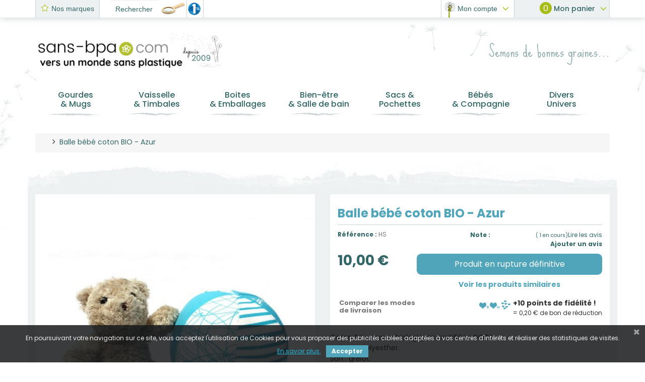

--- FILE ---
content_type: text/html; charset=utf-8
request_url: https://www.sans-bpa.com/rupture-definitive/3173-deuzballe-bebe-coton-bio-azur.html
body_size: 28319
content:
<!DOCTYPE HTML> <!--[if lt IE 7]><html class="no-js lt-ie9 lt-ie8 lt-ie7" lang="fr-fr"><![endif]--> <!--[if IE 7]><html class="no-js lt-ie9 lt-ie8 ie7" lang="fr-fr"><![endif]--> <!--[if IE 8]><html class="no-js lt-ie9 ie8" lang="fr-fr"><![endif]--> <!--[if gt IE 8]><html class="no-js ie9" lang="fr-fr"><![endif]--><html lang="fr-fr"><head> <script async src="https://www.googletagmanager.com/gtag/js?id=G-0ZJBVC56JN"></script> <script>window.dataLayer = window.dataLayer || [];
		function gtag(){dataLayer.push(arguments);}
		gtag('js', new Date());

		gtag('config', 'G-0ZJBVC56JN');</script> <meta charset="utf-8" /><title>Balle bébé coton BIO - Azur | Sans BPA</title><meta name="description" content="Balle bébé coton BIO - Azur de la gamme Rupture définitive en vente chez sans-bpa.com. Réduisez votre consommation plastique et adoptez des produits sains p..." /><meta name="keywords" content="deuz,balle,grelot,tissus,coton,bio,ecologique,bébé,sans,plastique,bpa,phtalates" /><meta name="generator" content="PrestaShop" /><meta name="robots" content="index,follow" /><meta name="viewport" content="width=device-width, minimum-scale=0.25, maximum-scale=1.6, initial-scale=1.0" /><meta name="mobile-web-app-capable" content="yes" /><meta name="apple-mobile-web-app-capable" content="yes" /><link rel="icon" type="image/vnd.microsoft.icon" href="/img/favicon-1.ico?1758881249" /><link rel="shortcut icon" type="image/x-icon" href="/img/favicon-1.ico?1758881249" /> <style>.async-hide { opacity: 0 !important}</style> <script>(function(a,s,y,n,c,h,i,d,e){s.className+=' '+y;h.start=1*new Date;
			h.end=i=function(){s.className=s.className.replace(RegExp(' ?'+y),'')};
			(a[n]=a[n]||[]).hide=h;setTimeout(function(){i();h.end=null},c);h.timeout=c;
			})(window,document.documentElement,'async-hide','dataLayer',4000,
			{'OPT-PFTRJK5':true});</script> <link rel="stylesheet" href="/themes/prestabase/css/global.css" type="text/css" media="all" /><link rel="stylesheet" href="/themes/prestabase/css/owl.carousel.css" type="text/css" media="all" /><link rel="stylesheet" href="/themes/prestabase/css/owl.theme.default.css" type="text/css" media="all" /><link rel="stylesheet" href="/themes/prestabase/css/autoload/highdpi.css" type="text/css" media="all" /><link rel="stylesheet" href="/themes/prestabase/css/autoload/responsive-tables.css" type="text/css" media="all" /><link rel="stylesheet" href="/themes/prestabase/css/autoload/uniform.default.css" type="text/css" media="all" /><link rel="stylesheet" href="/modules/mondialrelay/views/css/front/checkout.css" type="text/css" media="all" /><link rel="stylesheet" href="/themes/prestabase/css/product.css" type="text/css" media="all" /><link rel="stylesheet" href="/themes/prestabase/css/print.css" type="text/css" media="print" /><link rel="stylesheet" href="/js/jquery/plugins/fancybox/jquery.fancybox.css" type="text/css" media="all" /><link rel="stylesheet" href="/js/jquery/plugins/bxslider/jquery.bxslider.css" type="text/css" media="all" /><link rel="stylesheet" href="/themes/prestabase/css/modules/socialsharing/css/socialsharing.css" type="text/css" media="all" /><link rel="stylesheet" href="/themes/prestabase/css/modules/blockcategories/blockcategories.css" type="text/css" media="all" /><link rel="stylesheet" href="/themes/prestabase/css/modules/blockcontact/blockcontact.css" type="text/css" media="all" /><link rel="stylesheet" href="/themes/prestabase/css/modules/blocknewsletter/blocknewsletter.css" type="text/css" media="all" /><link rel="stylesheet" href="/themes/prestabase/css/modules/blocksearch/blocksearch.css" type="text/css" media="all" /><link rel="stylesheet" href="/js/jquery/plugins/autocomplete/jquery.autocomplete.css" type="text/css" media="all" /><link rel="stylesheet" href="/themes/prestabase/css/modules/blocktags/blocktags.css" type="text/css" media="all" /><link rel="stylesheet" href="/themes/prestabase/css/modules/blockuserinfo/blockuserinfo.css" type="text/css" media="all" /><link rel="stylesheet" href="/themes/prestabase/css/modules/themeconfigurator/css/hooks.css" type="text/css" media="all" /><link rel="stylesheet" href="/themes/prestabase/css/modules/kwkmobileheader/views/css/kwkmobileheader.css" type="text/css" media="all" /><link rel="stylesheet" href="/themes/prestabase/css/modules/kiwikicons/views/css/kiwikicons.css" type="text/css" media="all" /><link rel="stylesheet" href="/modules/pm_advancedsearch4/css/pm_advancedsearch4.css" type="text/css" media="all" /><link rel="stylesheet" href="/modules/pm_advancedsearch4/css/pm_advancedsearch4_dynamic.css" type="text/css" media="all" /><link rel="stylesheet" href="/modules/pm_advancedsearch4/js/jqueryui/ui_theme_front/theme1/jquery-ui-1.8.13.custom.css" type="text/css" media="all" /><link rel="stylesheet" href="/themes/prestabase/css/modules/kwkblockreinsurance/style.css" type="text/css" media="all" /><link rel="stylesheet" href="/modules/pm_advancedtopmenu/views/css/pm_advancedtopmenu_base.css" type="text/css" media="all" /><link rel="stylesheet" href="/modules/pm_advancedtopmenu/views/css/pm_advancedtopmenu_product.css" type="text/css" media="all" /><link rel="stylesheet" href="/modules/pm_advancedtopmenu/views/css/pm_advancedtopmenu_global-1.css" type="text/css" media="all" /><link rel="stylesheet" href="/modules/pm_advancedtopmenu/views/css/pm_advancedtopmenu_advanced-1.css" type="text/css" media="all" /><link rel="stylesheet" href="/modules/pm_advancedtopmenu/views/css/pm_advancedtopmenu-1.css" type="text/css" media="all" /><link rel="stylesheet" href="/themes/prestabase/css/modules/blockcart/blockcart.css" type="text/css" media="all" /><link rel="stylesheet" href="/modules/advancedeucompliance/views/css/aeuc_front.css" type="text/css" media="all" /><link rel="stylesheet" href="/modules/homeconfigurator/layouts/sixsquare/style.css" type="text/css" media="all" /><link rel="stylesheet" href="/modules/homeconfigurator/views/css/front/front.css" type="text/css" media="all" /><link rel="stylesheet" href="/modules/blockwishlistpro/css/wishlist_dd.css" type="text/css" media="all" /><link rel="stylesheet" href="/modules/blockwishlistpro/css/thickbox.css" type="text/css" media="all" /><link rel="stylesheet" href="/modules/blockwishlistpro/css/myaccount_wlp.css" type="text/css" media="all" /><link rel="stylesheet" href="/themes/prestabase/css/modules/reviewsadv/views/css/reviewsadv.css" type="text/css" media="all" /><link rel="stylesheet" href="/themes/prestabase/css/modules/blockfaq/views/css/blockfaq.css" type="text/css" media="all" /><link rel="stylesheet" href="/themes/prestabase/css/modules/interestedinproduct/views/css/interested.css" type="text/css" media="all" /><link rel="stylesheet" href="/themes/prestabase/css/modules/mailalerts/mailalerts.css" type="text/css" media="all" /><link rel="stylesheet" href="/modules/totshippingpreview/views/css/totshippingpreview.css" type="text/css" media="all" /><link rel="stylesheet" href="/modules/totop/css/totop.css" type="text/css" media="all" /><link rel="stylesheet" href="/modules/pscookiebanner/views/css/font-awesome.min.css" type="text/css" media="all" /><link rel="stylesheet" href="/modules/pscookiebanner/views/css/jquery-eu-cookie-law-popup.css" type="text/css" media="all" /><link rel="stylesheet" href="/themes/prestabase/css/modules/kwkconformrgpdnewsletter/css/kwkconformrgpdnewsletter.css" type="text/css" media="all" /><link rel="stylesheet" href="/modules/kwkconformrgpdalertmail/css/kwkconformrgpdalertmail.css" type="text/css" media="all" /><link rel="stylesheet" href="/modules/opartwrapgiftproduct/views/css/front.css" type="text/css" media="all" /><link rel="stylesheet" href="/modules/advancedpopupcreator/views/css/advancedpopup-front.css" type="text/css" media="all" /><link rel="stylesheet" href="/modules/advancedpopupcreator/lib/fancybox/jquery.fancybox-transitions.css" type="text/css" media="all" /><link rel="stylesheet" href="/themes/prestabase/css/modules/crossselling/crossselling.css" type="text/css" media="all" /><link rel="stylesheet" href="/modules/lyopageeditor/vendors/owl.carousel.css" type="text/css" media="all" /><link rel="stylesheet" href="/modules/lyopageeditor/vendors/owl.theme.css" type="text/css" media="all" /><link rel="stylesheet" href="/modules/lyopageeditor/views/css/app_front.css" type="text/css" media="all" /><link rel="stylesheet" href="/modules/paypal/views/css/paypal.css" type="text/css" media="all" /><link rel="stylesheet" href="/modules/kwkpromobanner/views/css/slick.css" type="text/css" media="all" /><link rel="stylesheet" href="/modules/kwkpromobanner/views/css/slick-theme.css" type="text/css" media="all" /><link rel="stylesheet" href="/modules/kwkpromobanner/views/css/kwkpromobanner.css" type="text/css" media="all" /><link rel="stylesheet" href="/modules/socialproof/views/css/socialproof.css" type="text/css" media="all" /><link rel="stylesheet" href="/themes/prestabase/css/product_list.css" type="text/css" media="all" /> <script type="text/javascript">var CUSTOMIZE_TEXTFIELD = 1;
var FancyboxI18nClose = 'Fermer';
var FancyboxI18nNext = 'Suivant';
var FancyboxI18nPrev = 'Pr&eacute;c&eacute;dent';
var MONDIALRELAY_ADDRESS_OPC = false;
var MONDIALRELAY_AJAX_CHECKOUT_URL = 'https://www.sans-bpa.com/module/mondialrelay/ajaxCheckout';
var MONDIALRELAY_CARRIER_METHODS = [];
var MONDIALRELAY_COUNTRY_ISO = '';
var MONDIALRELAY_DISPLAY_MAP = false;
var MONDIALRELAY_ENSEIGNE = 'CC23CW9S';
var MONDIALRELAY_NATIVE_RELAY_CARRIERS_IDS = [];
var MONDIALRELAY_NO_SELECTION_ERROR = 'Veuillez sélectionner un Point Relais.';
var MONDIALRELAY_POSTCODE = '';
var MONDIALRELAY_SAVE_RELAY_ERROR = 'Une erreur inconnue s\'est produite; votre Point Relais sélectionné n\'a pas pu être enregistré.';
var MONDIALRELAY_SELECTED_RELAY_IDENTIFIER = null;
var PS_CATALOG_MODE = false;
var ajax_allowed = true;
var ajaxsearch = true;
var allowBuyWhenOutOfStock = false;
var attribute_anchor_separator = '-';
var attributesCombinations = [];
var availableLaterValue = 'Stock &eacute;puis&eacute;';
var availableNowValue = 'En stock';
var baseDir = 'https://www.sans-bpa.com/';
var baseUri = 'https://www.sans-bpa.com/';
var blocksearch_type = 'top';
var contentOnly = false;
var currency = {"id":1,"name":"Euro","iso_code":"EUR","iso_code_num":"978","sign":"\u20ac","blank":"1","conversion_rate":"1.000000","deleted":"0","format":"2","decimals":"1","active":"1","prefix":"","suffix":" \u20ac","id_shop_list":null,"force_id":false};
var currencyBlank = 1;
var currencyFormat = 2;
var currencyRate = 1;
var currencySign = '€';
var currentDate = '2026-01-23 07:59:03';
var customerGroupWithoutTax = false;
var customizationFields = false;
var customizationId = null;
var customizationIdMessage = 'Personnalisation';
var default_eco_tax = 0;
var delete_txt = 'Supprimer';
var displayList = false;
var displayPrice = 0;
var display_second = '1';
var doesntExist = 'Ce produit n\'existe pas dans cette déclinaison. Vous pouvez néanmoins en sélectionner une autre.';
var doesntExistNoMore = 'Ce produit n\'est plus en stock';
var doesntExistNoMoreBut = 'avec ces options mais reste disponible avec d\'autres options';
var ecotaxTax_rate = 0;
var fieldRequired = 'Veuillez remplir tous les champs, puis enregistrer votre personnalisation';
var freeProductTranslation = 'Offert !';
var freeShippingTranslation = 'Livraison gratuite !';
var generated_date = 1769151543;
var groupReduction = 0;
var hasDeliveryAddress = false;
var highDPI = false;
var idDefaultImage = 10362;
var id_lang = 1;
var id_product = 3173;
var img_dir = 'https://www.sans-bpa.com/themes/prestabase/img/';
var img_prod_dir = 'https://www.sans-bpa.com/img/p/';
var img_ps_dir = 'https://www.sans-bpa.com/img/';
var instantsearch = false;
var isGuest = 0;
var isLogged = 0;
var isMobile = false;
var jqZoomEnabled = false;
var loyalty_already = 'Aucun point de fidélité pour ce produit car il y a déjà une réduction.';
var loyalty_converted = 'pouvant être transformé(s) en un bon de réduction de';
var loyalty_nopoints = 'Aucun point de fidélité pour ce produit.';
var loyalty_point = 'point de fidélité !';
var loyalty_points = 'points de fidélité !';
var loyalty_total = 'Votre panier totalisera';
var loyalty_willcollect = 'En achetant ce produit vous pouvez gagner jusqu\'à';
var mailalerts_already = 'Vous avez déjà une alerte pour ce produit';
var mailalerts_invalid = 'Votre adresse e-mail est invalide';
var mailalerts_placeholder = 'votre@email.com';
var mailalerts_registered = 'Demande de notification enregistrée';
var mailalerts_url_add = 'https://www.sans-bpa.com/module/mailalerts/actions?process=add';
var mailalerts_url_check = 'https://www.sans-bpa.com/module/mailalerts/actions?process=check';
var maxQuantityToAllowDisplayOfLastQuantityMessage = 3;
var minimalQuantity = 1;
var noTaxForThisProduct = false;
var none_award = '0';
var oosHookJsCodeFunctions = [];
var page_name = 'product';
var path_ajax = '/modules/kwkpromobanner/ajaxCloseBanner.php';
var placeholder_blocknewsletter = 'Saisissez votre adresse e-mail';
var point_rate = '1';
var point_value = '0.02';
var points_in_cart = 0;
var priceDisplayMethod = 0;
var priceDisplayPrecision = 2;
var productAvailableForOrder = false;
var productBasePriceTaxExcl = 8.333333;
var productBasePriceTaxExcluded = 8.333333;
var productBasePriceTaxIncl = 10;
var productHasAttributes = false;
var productPrice = 10;
var productPriceTaxExcluded = 8.333333;
var productPriceTaxIncluded = 10;
var productPriceWithoutReduction = 10;
var productReference = 'HS';
var productShowPrice = true;
var productUnitPriceRatio = 0;
var product_fileButtonHtml = 'Ajouter';
var product_fileDefaultHtml = 'Aucun fichier sélectionné';
var product_specific_price = [];
var promo_banner_day = 'jour';
var promo_banner_days = 'jours';
var promo_banner_format = 1;
var promo_banner_hour = 'heure';
var promo_banner_hours = 'heures';
var promo_banner_minute = 'minute';
var promo_banner_minutes = 'minutes';
var promo_banner_second = 'seconde';
var promo_banner_seconds = 'secondes';
var quantitiesDisplayAllowed = false;
var quantityAvailable = 0;
var quickView = false;
var reduction_percent = 0;
var reduction_price = 0;
var removingLinkText = 'supprimer cet article du panier';
var roundMode = 2;
var search_url = 'https://www.sans-bpa.com/recherche';
var specific_currency = false;
var specific_price = 0;
var static_token = '9ff423dbd99aa57516f7ff2f7fc10b28';
var stock_management = 1;
var taxRate = 20;
var toBeDetermined = 'À définir';
var token = '9ff423dbd99aa57516f7ff2f7fc10b28';
var uploading_in_progress = 'Envoi en cours, veuillez patienter...';
var usingSecureMode = true;</script> <script type="text/javascript" src="/js/jquery/jquery-1.11.0.min.js"></script> <script type="text/javascript" src="/js/jquery/jquery-migrate-1.2.1.min.js"></script> <script type="text/javascript" src="/js/jquery/plugins/jquery.easing.js"></script> <script type="text/javascript" src="/js/tools.js"></script> <script type="text/javascript" src="/themes/prestabase/js/css3-animate-it.js"></script> <script type="text/javascript" src="/themes/prestabase/js/owl.carousel.min.js"></script> <script type="text/javascript" src="/themes/prestabase/js/global.js"></script> <script type="text/javascript" src="/themes/prestabase/js/autoload/10-bootstrap.min.js"></script> <script type="text/javascript" src="/themes/prestabase/js/autoload/15-jquery.total-storage.min.js"></script> <script type="text/javascript" src="/themes/prestabase/js/autoload/15-jquery.uniform-modified.js"></script> <script type="text/javascript" src="/js/jquery/plugins/fancybox/jquery.fancybox.js"></script> <script type="text/javascript" src="/js/jquery/plugins/jquery.idTabs.js"></script> <script type="text/javascript" src="/js/jquery/plugins/jquery.scrollTo.js"></script> <script type="text/javascript" src="/js/jquery/plugins/jquery.serialScroll.js"></script> <script type="text/javascript" src="/js/jquery/plugins/bxslider/jquery.bxslider.js"></script> <script type="text/javascript" src="/themes/prestabase/js/product.js"></script> <script type="text/javascript" src="/modules/socialsharing/js/socialsharing.js"></script> <script type="text/javascript" src="/themes/prestabase/js/tools/treeManagement.js"></script> <script type="text/javascript" src="/themes/prestabase/js/modules/blocknewsletter/blocknewsletter.js"></script> <script type="text/javascript" src="/js/jquery/plugins/autocomplete/jquery.autocomplete.js"></script> <script type="text/javascript" src="/themes/prestabase/js/modules/blocksearch/blocksearch.js"></script> <script type="text/javascript" src="/themes/prestabase/js/modules/kwkmobileheader/views/js/kwkmobileheader.js"></script> <script type="text/javascript" src="/modules/kiwikicons/views/js/kiwikicons.js"></script> <script type="text/javascript" src="/modules/pm_advancedsearch4/js/jquery.min.js"></script> <script type="text/javascript" src="/modules/pm_advancedsearch4/js/jqueryui/1.8.9/jquery-ui-1.8.9.custom.min.js"></script> <script type="text/javascript" src="/modules/pm_advancedsearch4/js/jqueryui/jquery.ui.touch-punch.min.js"></script> <script type="text/javascript" src="/modules/pm_advancedsearch4/js/loadjqPm.js"></script> <script type="text/javascript" src="/modules/pm_advancedsearch4/js/jquery.actual.min.js"></script> <script type="text/javascript" src="/modules/pm_advancedsearch4/js/jquery.history/jquery.history.js"></script> <script type="text/javascript" src="/modules/pm_advancedsearch4/js/jquery.history/jquery.observehashchange.pack.js"></script> <script type="text/javascript" src="/themes/prestabase/js/modules/pm_advancedsearch4/js/pm_advancedsearch.js"></script> <script type="text/javascript" src="/modules/pm_advancedsearch4/js/jquery.form.js"></script> <script type="text/javascript" src="/modules/pm_advancedtopmenu/views/js/pm_advancedtopmenu.js"></script> <script type="text/javascript" src="/themes/prestabase/js/modules/blockcart/ajax-cart.js"></script> <script type="text/javascript" src="/modules/blockwishlistpro/js/ajax-wishlistpro.js"></script> <script type="text/javascript" src="/modules/reviewsadv/views/js/r_stars.js"></script> <script type="text/javascript" src="/themes/prestabase/js/modules/mailalerts/mailalerts.js"></script> <script type="text/javascript" src="/modules/ganalytics/views/js/GoogleAnalyticActionLib.js"></script> <script type="text/javascript" src="/modules/totop/js/totop.js"></script> <script type="text/javascript" src="/modules/pscookiebanner/views/js/jquery-eu-cookie-law-popup.js"></script> <script type="text/javascript" src="/modules/pscookiebanner/views/js/initCookiebanner.js"></script> <script type="text/javascript" src="/modules/opartwrapgiftproduct/views/js/front.js"></script> <script type="text/javascript" src="/modules/advancedpopupcreator/lib/fancybox/jquery.fancybox.transitions.js"></script> <script type="text/javascript" src="/modules/advancedpopupcreator/views/js/advancedpopup-front.js"></script> <script type="text/javascript" src="/themes/prestabase/js/modules/crossselling/js/crossselling.js"></script> <script type="text/javascript" src="/modules/lyopageeditor/vendors/jquery/jquery.stellar.min.js"></script> <script type="text/javascript" src="/modules/lyopageeditor/vendors/owl.carousel.lyo.min.js"></script> <script type="text/javascript" src="/modules/lyopageeditor/vendors/jquery/jquery.appear.js"></script> <script type="text/javascript" src="/modules/lyopageeditor/views/js/appli_front.js"></script> <script type="text/javascript" src="/modules/antispam/views/js/antispam_blocknewsletter.js"></script> <script type="text/javascript" src="/modules/cdesigner/views/js/update.js"></script> <script type="text/javascript" src="/modules/kwkpromobanner/views/js/slick.min.js"></script> <script type="text/javascript" src="/modules/kwkpromobanner/views/js/frontkwkpromobanner.js"></script> <script type="text/javascript" src="/modules/socialproof/views/js/socialproof.js"></script> <script type="text/javascript" src="/themes/prestabase/js/modules/loyalty/js/loyalty.js"></script> <script type="text/javascript" src="/modules/deliverydate/views/js/product.js"></script>   <script type="text/javascript">window["mgctlbx$Pltm"] = "Prestashop";</script> <link type="text/css" href="/modules/magiczoomplus/views/css/magiczoomplus.css" rel="stylesheet" media="screen" /><link type="text/css" href="/modules/magiczoomplus/views/css/magiczoomplus.module.css" rel="stylesheet" media="screen" /> <script type="text/javascript" src="/modules/magiczoomplus/views/js/magiczoomplus.js"></script> <script type="text/javascript" src="/modules/magiczoomplus/views/js/magictoolbox.utils.js"></script> <script type="text/javascript">var mzOptions = {
		'zoomWidth':'auto',
		'zoomHeight':'auto',
		'zoomPosition':'right',
		'zoomDistance':15,
		'selectorTrigger':'click',
		'transitionEffect':true,
		'lazyZoom':true,
		'rightClick':false,
		'zoomMode':'zoom',
		'zoomOn':'hover',
		'upscale':true,
		'smoothing':true,
		'variableZoom':false,
		'zoomCaption':'off',
		'expand':'window',
		'expandZoomMode':'zoom',
		'expandZoomOn':'click',
		'expandCaption':true,
		'closeOnClickOutside':true,
		'cssClass':'',
		'hint':'once',
		'textHoverZoomHint':'Hover to zoom',
		'textClickZoomHint':'Zoom',
		'textExpandHint':'Zoom',
		'textBtnClose':'Fermer',
		'textBtnNext':'Suivant',
		'textBtnPrev':'Précédent'
	}</script> <script type="text/javascript">var mzMobileOptions = {
		'zoomMode':'off',
		'textHoverZoomHint':'Zoom',
		'textClickZoomHint':'Zoom',
		'textExpandHint':'Zoom'
	}</script> <script type="text/javascript" src="/modules/magiczoomplus/views/js/common.js"></script> <script type="text/javascript">var isPrestaShop15x = true;
    var isPrestaShop1541 = true;
    var isPrestaShop156x = true;
    var isPrestaShop16x = true;
    var isPrestaShop17x = false;
    var mEvent = 'click';
    var originalLayout = true;
    var m360AsPrimaryImage = true && (typeof(window['Magic360']) != 'undefined');
    var useMagicScroll = false;
    var scrollItems = 3;
    var isProductMagicZoomReady = false;
    var allowHighlightActiveSelectorOnUpdate = true;
    mzOptions['onZoomReady'] = function(id) {
        //console.log('MagicZoomPlus onZoomReady: ', id);
        if (id == 'MagicZoomPlusImageMainImage') {
            isProductMagicZoomReady = true;
        }
    }
    mzOptions['onUpdate'] = function(id, oldA, newA) {
        //console.log('MagicZoomPlus onUpdate: ', id);
        if (allowHighlightActiveSelectorOnUpdate) {
            mtHighlightActiveSelector(newA);
        }
        allowHighlightActiveSelectorOnUpdate = true;
    }</script> <script type="text/javascript" src="/modules/magiczoomplus/views/js/product.js"></script> <script type="text/javascript" src="/modules/magiczoomplus/views/js/switch.js"></script> <meta property="og:type" content="product" /><meta property="og:url" content="https://www.sans-bpa.com/rupture-definitive/3173-deuzballe-bebe-coton-bio-azur.html" /><meta property="og:title" content="Balle bébé coton BIO - Azur | Sans BPA" /><meta property="og:site_name" content="sans-bpa.com" /><meta property="og:description" content="Balle bébé coton BIO - Azur de la gamme Rupture définitive en vente chez sans-bpa.com. Réduisez votre consommation plastique et adoptez des produits sains p..." /><meta property="og:image" content="https://www.sans-bpa.com/10362-large_default/deuzballe-bebe-coton-bio-azur.jpg" /><meta property="product:pretax_price:amount" content="8.33" /><meta property="product:pretax_price:currency" content="EUR" /><meta property="product:price:amount" content="10" /><meta property="product:price:currency" content="EUR" /> <script type="text/javascript">var ASPath = '/modules/pm_advancedsearch4/';
var ASSearchUrl = 'https://www.sans-bpa.com/module/pm_advancedsearch4/advancedsearch4';
var ASParams = {};
var ASHash = {};
var ASPSVersion = '1.6.1.17';
$(document).ready(function() { asInitAsHashChange(); });</script> <!--[if lt IE 8]> <script type="text/javascript" src="https://www.sans-bpa.com/modules/pm_advancedtopmenu/js/pm_advancedtopmenuiefix.js"></script> <![endif]--><link rel="alternate" type="application/rss+xml" href="https://www.sans-bpa.com/modules/reviewsadv/rss.php" /><style type="text/css">.pages span.nums a:hover { background:#F7B900; color:#fff; }
.pages span.nums b { color:#fff; background:#F7B900}</style> <script type="text/javascript">$(document).ready(function(){$("a.interestedinproduct").fancybox({'type' : 'iframe','width': "600px",'height': "400px", 'autoSize' : false});});</script> <script type="text/javascript">(window.gaDevIds=window.gaDevIds||[]).push('d6YPbH');
				(function(i,s,o,g,r,a,m){i['GoogleAnalyticsObject']=r;i[r]=i[r]||function(){
				(i[r].q=i[r].q||[]).push(arguments)},i[r].l=1*new Date();a=s.createElement(o),
				m=s.getElementsByTagName(o)[0];a.async=1;a.src=g;m.parentNode.insertBefore(a,m)
				})(window,document,'script','//www.google-analytics.com/analytics.js','ga');
				ga('create', 'UA-2070047-10', 'auto');
				ga('require', 'OPT-PFTRJK5');
				ga('require', 'ec');</script><link href="https://fonts.googleapis.com/css?family=Roboto" rel="stylesheet" type="text/css" media="print" onload="this.media='all'"> <script type="text/javascript">var cb_settings = {
        cb_bg_color:"rgba(23, 25, 28, 0.85)",
        cb_font_style:"Poppins",
        cb_text_color:"#efefef",
        cb_inf_text_color:"#25B9D7",
        cb_loop:"1",
        cb_font_size:"12",
        cb_button_bg_color:"#50a5bb",
        cb_button_bg_color_hover:"#a5bd16",
        cb_button_text_color:"#ffffff",
    };

    var cb_cms_url = "https://www.sans-bpa.com/content/452-protection-des-donnees-personnelles";
    var cb_position = "bottom";
    var cb_text = "En poursuivant votre navigation sur ce site, vous acceptez l\&#039;utilisation de Cookies pour vous proposer des publicit&eacute;s cibl&eacute;es adapt&eacute;es &agrave; vos centres d\&#039;int&eacute;r&ecirc;ts et r&eacute;aliser des statistiques de visites.";
    var cb_link_text = "<br/>En savoir plus.";
    var cd_button_text = "Accepter";</script><script type="text/javascript">//Common vars
    var apc_link = "https://www.sans-bpa.com/module/advancedpopupcreator/popup";
    var apc_token = "9ff423dbd99aa57516f7ff2f7fc10b28";
    var apc_data = '&token=' + apc_token + '&responsiveWidth=' + window.innerWidth + '&url=' + encodeURIComponent(window.location.href) + '&referrer=' + encodeURIComponent(document.referrer);</script><script defer type="text/javascript">/* * * 2007-2024 PayPal * * NOTICE OF LICENSE * * This source file is subject to the Academic Free License (AFL 3.0) * that is bundled with this package in the file LICENSE.txt. * It is also available through the world-wide-web at this URL: * http://opensource.org/licenses/afl-3.0.php * If you did not receive a copy of the license and are unable to * obtain it through the world-wide-web, please send an email * to license@prestashop.com so we can send you a copy immediately. * * DISCLAIMER * * Do not edit or add to this file if you wish to upgrade PrestaShop to newer * versions in the future. If you wish to customize PrestaShop for your * needs please refer to http://www.prestashop.com for more information. * * @author 2007-2024 PayPal * @author 202 ecommerce <tech@202-ecommerce.com> * @copyright PayPal * @license http://opensource.org/licenses/osl-3.0.php Open Software License (OSL 3.0) * */function updateFormDatas() { var nb = $('#quantity_wanted').val(); var id = $('#idCombination').val();$('.paypal_payment_form input[name=quantity]').val(nb); $('.paypal_payment_form input[name=id_p_attr]').val(id); } $(document).ready( function() { var baseDirPP = baseDir.replace('http:', 'https:'); if($('#in_context_checkout_enabled').val() != 1) { $(document).on('click','#payment_paypal_express_checkout', function() { $('#paypal_payment_form_cart').submit(); return false; }); }var jquery_version = $.fn.jquery.split('.'); if(jquery_version[0]>=1 && jquery_version[1] >= 7) { $('body').on('submit',".paypal_payment_form", function () { updateFormDatas(); }); } else { $('.paypal_payment_form').live('submit', function () { updateFormDatas(); }); }function displayExpressCheckoutShortcut() { var id_product = $('input[name="id_product"]').val(); var id_product_attribute = $('input[name="id_product_attribute"]').val(); $.ajax({ type: "GET", url: baseDirPP+'/modules/paypal/express_checkout/ajax.php', data: { get_qty: "1", id_product: id_product, id_product_attribute: id_product_attribute }, cache: false, success: function(result) { if (result == '1') { $('#container_express_checkout').slideDown(); } else { $('#container_express_checkout').slideUp(); } return true; } }); }$('select[name^="group_"]').change(function () { setTimeout(function(){displayExpressCheckoutShortcut()}, 500); });$('.color_pick').click(function () { setTimeout(function(){displayExpressCheckoutShortcut()}, 500); });if($('body#product').length > 0) { setTimeout(function(){displayExpressCheckoutShortcut()}, 500); }var modulePath = 'modules/paypal'; var subFolder = '/integral_evolution';var fullPath = baseDirPP + modulePath + subFolder; var confirmTimer = false; if ($('form[target="hss_iframe"]').length == 0) { if ($('select[name^="group_"]').length > 0) displayExpressCheckoutShortcut(); return false; } else { checkOrder(); }function checkOrder() { if(confirmTimer == false) confirmTimer = setInterval(getOrdersCount, 1000); }});</script> <link href="https://fonts.googleapis.com/css?family=Poppins:300,300i,400,400i,500,500i,600,600i,700,700i|Sue+Ellen+Francisco|Amatic+SC:400,700|Open+Sans:300,600&amp;subset=latin,latin-ext" rel="stylesheet" media="print" onload="this.media='all'"> <!--[if !IE]><!--><link href='https://www.sans-bpa.com/themes/prestabase/css/animations.css' rel='stylesheet' media="print" onload="this.media='all'"> <!--<![endif]--> <!--[if lte IE 9]><link href='https://www.sans-bpa.com/themes/prestabase/css/animations-ie-fix.css' rel='stylesheet'> <![endif]--><!--[if IE 8]> <script src="https://oss.maxcdn.com/libs/html5shiv/3.7.0/html5shiv.js"></script> <script src="https://oss.maxcdn.com/libs/respond.js/1.3.0/respond.min.js"></script> <![endif]--></head><body id="product" class="product product-3173 product-deuzballe-bebe-coton-bio-azur category-1622 category-rupture-definitive hide-left-column hide-right-column lang_fr mt-ps-16x"><div id="page"><div class="header-container"><div id="display_pop" class="container"><div id="layer_cart"><div class="clearfix"><div class='layer_cart_top col-xs-12'> <span class="title-first"> Produit ajouté au panier avec succès </span> <span class="title-second"> <span class="ajax_cart_product_txt_s unvisible"> Il y a <span class="ajax_cart_quantity">0</span> produits dans votre panier. </span> <span class="ajax_cart_product_txt "> Il y a 1 produit dans votre panier. </span> </span></div><div class="layer_cart_product col-xs-12"> <span class="cross" title="Fermer la fenêtre"></span><div class="product-image-container layer_cart_img"></div><div class="layer_cart_product_info"> <span id="layer_cart_product_title" class="product-name"></span> <span id="layer_cart_product_attributes"></span><div class="layer_cart_quantity"> <strong class="dark">Quantité</strong> <span id="layer_cart_product_quantity"></span></div><div class="layer_cart_total"> <strong class="dark">Total</strong> <span id="layer_cart_product_price"></span></div></div></div></div><div class="button-container"> <span class="continue btn btn-default button exclusive-medium" title="Continuer mes achats"> <span> Continuer </span> </span> <a class="btn btn-default button button-medium" href="https://www.sans-bpa.com/commande" title="Commander" rel="nofollow"> <span> Commander </span> </a></div><div class="crossseling"></div></div><div class="layer_cart_overlay"></div></div> <header id="header"><div class="nav"><div class="container"> <nav><div class="pull-right hidden-xs clearfix"><div class="shopping_cart"> <a href="https://www.sans-bpa.com/commande" title="Voir mon panier" rel="nofollow"> <span class="ajax_cart_quantity unvisible">0</span> <span class="ajax_cart_total unvisible"> </span> <b>Mon panier</b> </a><div class="cart_block block exclusive"><div class="block_content"><div class="cart_block_list"><p class="cart_block_no_products"> Aucun produit</p><div class="cart-prices"><div class="cart-prices-line first-line"> <span class="price cart_block_shipping_cost ajax_cart_shipping_cost unvisible"> À définir </span> <span class="unvisible"> Livraison </span></div><div class="cart-prices-line last-line"> <span class="price cart_block_total ajax_block_cart_total">0,00 €</span> <span>Total</span></div></div><p class="cart-buttons"> <a id="button_order_cart" class="btn btn-default button button-small" href="https://www.sans-bpa.com/commande" title="Commander" rel="nofollow"> <span> Commander<i class="icon-angle-right right"></i> </span> </a></p></div></div></div></div></div><div id="header_user_info" class="hidden-xs"><div class="link-wrapper"><a class="login" href="https://www.sans-bpa.com/mon-compte" rel="nofollow" title="Identifiez-vous"><span>Mon compte</span></a></div></div><div id="contact_link" > <a href="https://www.sans-bpa.com/contactez-nous" title="Contactez-nous"><i class="icon-envelope"></i></a> <a href="https://www.sans-bpa.com/fabricants" title="Contactez-nous" class="manufacturer">Nos marques</a></div><div id="search_block_top" class="search-wrapper clearfix "><form id="searchbox" method="get" action="//www.sans-bpa.com/recherche" > <input type="hidden" name="controller" value="search" /> <input type="hidden" name="orderby" value="position" /> <input type="hidden" name="orderway" value="desc" /> <input class="search_query form-control" type="text" id="search_query_top" name="search_query" placeholder="Rechercher" value="" /> <button type="submit" name="submit_search" class="btn btn-default button-search"> <span>Rechercher</span> </button></form></div><div id="wrapper_1pourcent" class="hidden-xs"> <a href="https://www.sans-bpa.com/content/461-1-pourcent-planet" title="1 pourcent"> <img src="https://www.sans-bpa.com/themes/prestabase/img/1pourcent.png" alt="1 pourcent" height="35" /> </a></div></nav></div></div><div class="container"><div class="row"><div id="header_logo" class="col-sm-4"> <a href="https://www.sans-bpa.com/" title="sans-bpa.com"> <img class="logo img-responsive" src="https://www.sans-bpa.com/img/sans-bpacom-logo-16849162701.jpg?format=webp" alt="sans-bpa.com" width="400" height="80"/> </a></div><div id="base-line"><p>Semons de bonnes graines...</p></div></div></div> </header><div id="header_mobile" class="clearfix"><div id="header_logo" class=" clearfix"> <a href="https://www.sans-bpa.com/" title="sans-bpa.com"> <img class="logo img-responsive" src="https://www.sans-bpa.com/img/sans-bpacom-logo-16849162701.jpg" alt="sans-bpa.com" width="400" height="80"/> </a></div><div id="menu_mobile_header" class="clearfix"><div id="bt_menu_mobile" class="mobile-header-link"> <a href="#" id="bt_menu_link"></a></div></div><div id="mobile_header" class="clearfix"><div id="search_mobile" class="mobile-header-link"> <a href="#" id="search_link"></a></div><div id="user_mobile" class="mobile-header-link"> <a id="user_link" href="https://www.sans-bpa.com/mon-compte" rel="nofollow"></a></div><div id="cart_mobile" class="mobile-header-link"> <a id="cart_link" href="https://www.sans-bpa.com/commande" rel="nofollow"> <span id="cart_pop" class="ajax_cart_quantity">0</span> </a></div></div><div id="search_block_top" class="search-wrapper clearfix mobile clear"><form id="searchbox" method="get" action="//www.sans-bpa.com/recherche" > <input type="hidden" name="controller" value="search" /> <input type="hidden" name="orderby" value="position" /> <input type="hidden" name="orderway" value="desc" /> <input class="search_query form-control" type="text" id="search_query_top" name="search_query" placeholder="Rechercher" value="" /> <button type="submit" name="submit_search" class="btn btn-default button-search"> <span>Rechercher</span> </button></form></div><div id="wrapper_1pourcent" class="hidden-xs"> <a href="https://www.sans-bpa.com/content/461-1-pourcent-planet" title="1 pourcent"> <img src="https://www.sans-bpa.com/themes/prestabase/img/1pourcent.png" alt="1 pourcent" height="35" /> </a></div><script defer type="text/javascript">/* * * 2007-2024 PayPal * * NOTICE OF LICENSE * * This source file is subject to the Academic Free License (AFL 3.0) * that is bundled with this package in the file LICENSE.txt. * It is also available through the world-wide-web at this URL: * http://opensource.org/licenses/afl-3.0.php * If you did not receive a copy of the license and are unable to * obtain it through the world-wide-web, please send an email * to license@prestashop.com so we can send you a copy immediately. * * DISCLAIMER * * Do not edit or add to this file if you wish to upgrade PrestaShop to newer * versions in the future. If you wish to customize PrestaShop for your * needs please refer to http://www.prestashop.com for more information. * * @author 2007-2024 PayPal * @author 202 ecommerce <tech@202-ecommerce.com> * @copyright PayPal * @license http://opensource.org/licenses/osl-3.0.php Open Software License (OSL 3.0) * */function updateFormDatas() { var nb = $('#quantity_wanted').val(); var id = $('#idCombination').val();$('.paypal_payment_form input[name=quantity]').val(nb); $('.paypal_payment_form input[name=id_p_attr]').val(id); } $(document).ready( function() { var baseDirPP = baseDir.replace('http:', 'https:'); if($('#in_context_checkout_enabled').val() != 1) { $(document).on('click','#payment_paypal_express_checkout', function() { $('#paypal_payment_form_cart').submit(); return false; }); }var jquery_version = $.fn.jquery.split('.'); if(jquery_version[0]>=1 && jquery_version[1] >= 7) { $('body').on('submit',".paypal_payment_form", function () { updateFormDatas(); }); } else { $('.paypal_payment_form').live('submit', function () { updateFormDatas(); }); }function displayExpressCheckoutShortcut() { var id_product = $('input[name="id_product"]').val(); var id_product_attribute = $('input[name="id_product_attribute"]').val(); $.ajax({ type: "GET", url: baseDirPP+'/modules/paypal/express_checkout/ajax.php', data: { get_qty: "1", id_product: id_product, id_product_attribute: id_product_attribute }, cache: false, success: function(result) { if (result == '1') { $('#container_express_checkout').slideDown(); } else { $('#container_express_checkout').slideUp(); } return true; } }); }$('select[name^="group_"]').change(function () { setTimeout(function(){displayExpressCheckoutShortcut()}, 500); });$('.color_pick').click(function () { setTimeout(function(){displayExpressCheckoutShortcut()}, 500); });if($('body#product').length > 0) { setTimeout(function(){displayExpressCheckoutShortcut()}, 500); }var modulePath = 'modules/paypal'; var subFolder = '/integral_evolution';var fullPath = baseDirPP + modulePath + subFolder; var confirmTimer = false; if ($('form[target="hss_iframe"]').length == 0) { if ($('select[name^="group_"]').length > 0) displayExpressCheckoutShortcut(); return false; } else { checkOrder(); }function checkOrder() { if(confirmTimer == false) confirmTimer = setInterval(getOrdersCount, 1000); }});</script> </div><div id="header_menu"><div id="menu_wrapper"><div id="_desktop_top_menu" class="adtm_menu_container "><div id="adtm_menu" data-open-method="1"><div id="adtm_menu_inner" class="clearfix advtm_open_on_hover"><div class="container"><ul id="menu"><li class="li-niveau1 advtm_menu_toggle"> <a class="a-niveau1 adtm_toggle_menu_button"><span class="advtm_menu_span adtm_toggle_menu_button_text">Menu</span></a></li><li class="li-niveau1 advtm_menu_9 sub"> <a href="https://www.sans-bpa.com/895-gourdes-mugs" title="Gourdes &amp; Mugs" class=" a-multiline a-niveau1" data-type="category" data-id="895"><span class="advtm_menu_span advtm_menu_span_9">Gourdes<br /> &amp; Mugs</span><!--[if gte IE 7]><!--></a> <!--<![endif]--><!--[if lte IE 6]><table><tr><td><![endif]--><div class="adtm_sub"><table class="columnWrapTable"><tr><td class="adtm_column_wrap_td advtm_column_wrap_td_54"><div class="adtm_column_wrap advtm_column_wrap_54"><div class="adtm_column_wrap_sizer">&nbsp;</div><div class="adtm_column adtm_column_126"> <span class="column_wrap_title"> <a href="https://www.sans-bpa.com/938-gourdes-kids" title="Gourdes Kids" class="" data-type="category" data-id="938"><img loading="lazy" src="//www.sans-bpa.com/modules/pm_advancedtopmenu/column_icons/126-fr.png?format=webp" alt="Gourdes sp&eacute;cialement faites pour les enfants" title="Gourdes sp&eacute;cialement faites pour les enfants" width="263" height="100" class="adtm_menu_icon img-responsive" />Gourdes Kids</a> </span></div><div class="adtm_column adtm_column_121"> <span class="column_wrap_title"> <a href="https://www.sans-bpa.com/903-gourdes-inox" title="Gourdes inox" class="" data-type="category" data-id="903"><img loading="lazy" src="//www.sans-bpa.com/modules/pm_advancedtopmenu/column_icons/121-fr.png?format=webp" alt="Gourdes de diff&eacute;rentes couleur en inox" title="Gourdes de diff&eacute;rentes couleur en inox" width="263" height="100" class="adtm_menu_icon img-responsive" />Gourdes inox</a> </span></div><div class="adtm_column adtm_column_122"> <span class="column_wrap_title"> <a href="https://www.sans-bpa.com/904-gourdes-verre" title="Gourdes verre" class="" data-type="category" data-id="904"><img loading="lazy" src="//www.sans-bpa.com/modules/pm_advancedtopmenu/column_icons/122-fr.png?format=webp" alt="Gourdes de diff&eacute;rentes couleurs en verre" title="Gourdes de diff&eacute;rentes couleurs en verre" width="263" height="100" class="adtm_menu_icon img-responsive" />Gourdes verre</a> </span></div><div class="adtm_column adtm_column_123"> <span class="column_wrap_title"> <a href="https://www.sans-bpa.com/905-gourdes-isothermes" title="Gourdes isothermes" class="" data-type="category" data-id="905"><img loading="lazy" src="//www.sans-bpa.com/modules/pm_advancedtopmenu/column_icons/123-fr.png?format=webp" alt="Diff&eacute;rents mod&egrave;les de gourdes isothermes" title="Diff&eacute;rents mod&egrave;les de gourdes isothermes" width="263" height="100" class="adtm_menu_icon img-responsive" />Gourdes isothermes</a> </span></div></div></td><td class="adtm_column_wrap_td advtm_column_wrap_td_55"><div class="adtm_column_wrap advtm_column_wrap_55"><div class="adtm_column_wrap_sizer">&nbsp;</div><div class="adtm_column adtm_column_124"> <span class="column_wrap_title"> <a href="https://www.sans-bpa.com/906-gourdes-filtrantes" title="Gourdes filtrantes" class="" data-type="category" data-id="906"><img loading="lazy" src="//www.sans-bpa.com/modules/pm_advancedtopmenu/column_icons/124-fr.png?format=webp" alt="Mod&egrave;les de gourdes filtrantes" title="Mod&egrave;les de gourdes filtrantes" width="263" height="100" class="adtm_menu_icon img-responsive" />Gourdes filtrantes</a> </span></div><div class="adtm_column adtm_column_125"> <span class="column_wrap_title"> <a href="https://www.sans-bpa.com/1467-mugs-theieres-nomades-thermos" title="Mugs, Th&eacute;i&egrave;res nomades &amp; Thermos" class="" data-type="category" data-id="1467"><img loading="lazy" src="//www.sans-bpa.com/modules/pm_advancedtopmenu/column_icons/125-fr.png?format=webp" alt="Mod&egrave;les de mugs et th&eacute;i&egrave;res nomades" title="Mod&egrave;les de mugs et th&eacute;i&egrave;res nomades" width="263" height="100" class="adtm_menu_icon img-responsive" />Mugs, Th&eacute;i&egrave;res nomades &amp; Thermos</a> </span></div><div class="adtm_column adtm_column_127"> <span class="column_wrap_title"> <a href="https://www.sans-bpa.com/1470-bonbonnes-boites-et-emballages" title="Bonbonnes" class="" data-type="category" data-id="1470"><img loading="lazy" src="//www.sans-bpa.com/modules/pm_advancedtopmenu/column_icons/127-fr.png?format=webp" alt="Bidons et bonbonnes inox" title="Bidons et bonbonnes inox" width="263" height="100" class="adtm_menu_icon img-responsive" />Bonbonnes</a> </span></div><div class="adtm_column adtm_column_128"> <span class="column_wrap_title"> <a href="https://www.sans-bpa.com/1028-accessoires-entretien" title="Accessoires &amp; Entretien" class="" data-type="category" data-id="1028"><img loading="lazy" src="//www.sans-bpa.com/modules/pm_advancedtopmenu/column_icons/128-fr.png?format=webp" alt="Accessoires entretien pour gourdes" title="Accessoires entretien pour gourdes" width="263" height="100" class="adtm_menu_icon img-responsive" />Accessoires &amp; Entretien</a> </span></div></div></td></tr></table></div> <!--[if lte IE 6]></td></tr></table></a><![endif]--></li><li class="li-niveau1 advtm_menu_10 sub"> <a href="https://www.sans-bpa.com/896-vaisselle-timbales" title="Vaisselle &amp; Timbales" class=" a-multiline a-niveau1" data-type="category" data-id="896"><span class="advtm_menu_span advtm_menu_span_10">Vaisselle<br /> &amp; Timbales</span><!--[if gte IE 7]><!--></a> <!--<![endif]--><!--[if lte IE 6]><table><tr><td><![endif]--><div class="adtm_sub"><table class="columnWrapTable"><tr><td class="adtm_column_wrap_td advtm_column_wrap_td_56"><div class="adtm_column_wrap advtm_column_wrap_56"><div class="adtm_column_wrap_sizer">&nbsp;</div><div class="adtm_column adtm_column_61"> <span class="column_wrap_title"> <a href="https://www.sans-bpa.com/935-assiettes-plateaux-repas" title="Assiettes &amp; Plateaux repas" class="" data-type="category" data-id="935"><img loading="lazy" src="//www.sans-bpa.com/modules/pm_advancedtopmenu/column_icons/61-fr.png?format=webp" alt="Assiettes de diff&eacute;rentes mati&egrave;res" title="Assiettes de diff&eacute;rentes mati&egrave;res" width="263" height="100" class="adtm_menu_icon img-responsive" />Assiettes &amp; Plateaux repas</a> </span></div><div class="adtm_column adtm_column_65"> <span class="column_wrap_title"> <a href="https://www.sans-bpa.com/936-couverts-vaisselle-et-accessoires" title="Couverts" class="" data-type="category" data-id="936"><img loading="lazy" src="//www.sans-bpa.com/modules/pm_advancedtopmenu/column_icons/65-fr.png?format=webp" alt="Couverts pour petits et grands en mati&egrave;res diff&eacute;rentes" title="Couverts pour petits et grands en mati&egrave;res diff&eacute;rentes" width="263" height="100" class="adtm_menu_icon img-responsive" />Couverts</a> </span></div><div class="adtm_column adtm_column_62"> <span class="column_wrap_title"> <a href="https://www.sans-bpa.com/926-bols-vaisselle-et-accessoires" title="Bols" class="" data-type="category" data-id="926"><img loading="lazy" src="//www.sans-bpa.com/modules/pm_advancedtopmenu/column_icons/62-fr.png?format=webp" alt="Bols de compositions diff&eacute;rentes" title="Bols de compositions diff&eacute;rentes" width="263" height="100" class="adtm_menu_icon img-responsive" />Bols</a> </span></div><div class="adtm_column adtm_column_68"> <span class="column_wrap_title"> <a href="https://www.sans-bpa.com/1181-set-repas" title="Set repas complet" class="" data-type="category" data-id="1181"><img loading="lazy" src="//www.sans-bpa.com/modules/pm_advancedtopmenu/column_icons/68-fr.png?format=webp" alt="Sets de repas en inox" title="Sets de repas en inox" width="263" height="100" class="adtm_menu_icon img-responsive" />Set repas complet</a> </span></div></div></td><td class="adtm_column_wrap_td advtm_column_wrap_td_58"><div class="adtm_column_wrap advtm_column_wrap_58"><div class="adtm_column_wrap_sizer">&nbsp;</div><div class="adtm_column adtm_column_67"> <span class="column_wrap_title"> <a href="https://www.sans-bpa.com/922-timbales" title="Timbales &amp; Verres" class="" data-type="category" data-id="922"><img loading="lazy" src="//www.sans-bpa.com/modules/pm_advancedtopmenu/column_icons/67-fr.png?format=webp" alt="Timbales et verres" title="Timbales et verres" width="263" height="100" class="adtm_menu_icon img-responsive" />Timbales &amp; Verres</a> </span></div><div class="adtm_column adtm_column_63"> <span class="column_wrap_title"> <a href="https://www.sans-bpa.com/916-pailles" title="Pailles" class="" data-type="category" data-id="916"><img loading="lazy" src="//www.sans-bpa.com/modules/pm_advancedtopmenu/column_icons/63-fr.png?format=webp" alt="Mod&egrave;les de pailles de compositions diff&eacute;rentes" title="Mod&egrave;les de pailles de compositions diff&eacute;rentes" width="263" height="100" class="adtm_menu_icon img-responsive" />Pailles</a> </span></div><div class="adtm_column adtm_column_66"> <span class="column_wrap_title"> <a href="https://www.sans-bpa.com/932-carafes" title="Carafes" class="" data-type="category" data-id="932"><img loading="lazy" src="//www.sans-bpa.com/modules/pm_advancedtopmenu/column_icons/66-fr.png?format=webp" alt="Carafes filtrante et verre d'eau" title="Carafes filtrante et verre d'eau" width="263" height="100" class="adtm_menu_icon img-responsive" />Carafes</a> </span></div><div class="adtm_column adtm_column_64"> <span class="column_wrap_title"> <a href="https://www.sans-bpa.com/939-linge-sets-de-table" title="Linge &amp; Sets de table" class="" data-type="category" data-id="939"><img loading="lazy" src="//www.sans-bpa.com/modules/pm_advancedtopmenu/column_icons/64-fr.png?format=webp" alt="Linges de table motifs color&eacute;s" title="Linges de table motifs color&eacute;s" width="263" height="100" class="adtm_menu_icon img-responsive" />Linge &amp; Sets de table</a> </span></div></div></td></tr></table></div> <!--[if lte IE 6]></td></tr></table></a><![endif]--></li><li class="li-niveau1 advtm_menu_11 sub"> <a href="https://www.sans-bpa.com/897-boites-emballages" title="Boites &amp; Emballages" class=" a-multiline a-niveau1" data-type="category" data-id="897"><span class="advtm_menu_span advtm_menu_span_11">Boites<br /> &amp; Emballages</span><!--[if gte IE 7]><!--></a> <!--<![endif]--><!--[if lte IE 6]><table><tr><td><![endif]--><div class="adtm_sub"><table class="columnWrapTable"><tr><td class="adtm_column_wrap_td advtm_column_wrap_td_63"><div class="adtm_column_wrap advtm_column_wrap_63"><div class="adtm_column_wrap_sizer">&nbsp;</div><div class="adtm_column adtm_column_134"> <span class="column_wrap_title"> <a href="https://www.sans-bpa.com/1679-boites-repas-bento" title="Boites repas &amp; Bento" class="" data-type="category" data-id="1679"><img loading="lazy" src="//www.sans-bpa.com/modules/pm_advancedtopmenu/column_icons/134-fr.png?format=webp" alt="Bentos et boites repas" title="Bentos et boites repas" width="263" height="100" class="adtm_menu_icon img-responsive" />Boites repas &amp; Bento</a> </span></div><div class="adtm_column adtm_column_130"> <span class="column_wrap_title"> <a href="https://www.sans-bpa.com/962-boites-isothermes-boites-inox" title="Boites isothermes" class="" data-type="category" data-id="962"><img loading="lazy" src="//www.sans-bpa.com/modules/pm_advancedtopmenu/column_icons/130-fr.png?format=webp" alt="Boites isothermes de tailles diff&eacute;rentes" title="Boites isothermes de tailles diff&eacute;rentes" width="263" height="100" class="adtm_menu_icon img-responsive" />Boites isothermes</a> </span></div><div class="adtm_column adtm_column_69"> <span class="column_wrap_title"> <a href="https://www.sans-bpa.com/960-boites-inox" title="Boites inox" class="" data-type="category" data-id="960"><img loading="lazy" src="//www.sans-bpa.com/modules/pm_advancedtopmenu/column_icons/69-fr.png?format=webp" alt="Mod&egrave;les de boites en inox" title="Mod&egrave;les de boites en inox" width="263" height="100" class="adtm_menu_icon img-responsive" />Boites inox</a> </span></div><div class="adtm_column adtm_column_129"> <span class="column_wrap_title"> <a href="https://www.sans-bpa.com/961-boites-verre" title="Boites verre" class="" data-type="category" data-id="961"><img loading="lazy" src="//www.sans-bpa.com/modules/pm_advancedtopmenu/column_icons/129-fr.png?format=webp" alt="Diff&eacute;rents mod&egrave;les color&eacute;s de boites en verre" title="Diff&eacute;rents mod&egrave;les color&eacute;s de boites en verre" width="263" height="100" class="adtm_menu_icon img-responsive" />Boites verre</a> </span></div></div></td><td class="adtm_column_wrap_td advtm_column_wrap_td_64"><div class="adtm_column_wrap advtm_column_wrap_64"><div class="adtm_column_wrap_sizer">&nbsp;</div><div class="adtm_column adtm_column_135"> <span class="column_wrap_title"> <a href="https://www.sans-bpa.com/1271-boites-de-stockage" title="Boites de stockage" class="" data-type="category" data-id="1271"><img loading="lazy" src="//www.sans-bpa.com/modules/pm_advancedtopmenu/column_icons/135-fr.png?format=webp" alt="Boites de rangements de formes diff&eacute;rentes" title="Boites de rangements de formes diff&eacute;rentes" width="263" height="100" class="adtm_menu_icon img-responsive" />Boites de stockage</a> </span></div><div class="adtm_column adtm_column_131"> <span class="column_wrap_title"> <a href="https://www.sans-bpa.com/963-accessoires-boites" title="Accessoires boites" class="" data-type="category" data-id="963"><img loading="lazy" src="//www.sans-bpa.com/modules/pm_advancedtopmenu/column_icons/131-fr.png?format=webp" alt="Diff&eacute;rents mod&egrave;les de couvercles pour boites" title="Diff&eacute;rents mod&egrave;les de couvercles pour boites" width="263" height="100" class="adtm_menu_icon img-responsive" />Accessoires boites</a> </span></div><div class="adtm_column adtm_column_132"> <span class="column_wrap_title"> <a href="https://www.sans-bpa.com/966-pochettes-snack" title="Pochettes snack" class="" data-type="category" data-id="966"><img loading="lazy" src="//www.sans-bpa.com/modules/pm_advancedtopmenu/column_icons/132-fr.png?format=webp" alt="Pochettes color&eacute;s " title="Pochettes color&eacute;s " width="263" height="100" class="adtm_menu_icon img-responsive" />Pochettes snack</a> </span></div><div class="adtm_column adtm_column_133"> <span class="column_wrap_title"> <a href="https://www.sans-bpa.com/967-emballages-reutilisables" title="Emballages r&eacute;utilisables" class="" data-type="category" data-id="967"><img loading="lazy" src="//www.sans-bpa.com/modules/pm_advancedtopmenu/column_icons/133-fr.png?format=webp" alt="Films &eacute;cologiques, recycl&eacute;s, &eacute;cologiques" title="Films &eacute;cologiques, recycl&eacute;s, &eacute;cologiques" width="263" height="100" class="adtm_menu_icon img-responsive" />Emballages r&eacute;utilisables</a> </span></div></div></td></tr></table></div> <!--[if lte IE 6]></td></tr></table></a><![endif]--></li><li class="li-niveau1 advtm_menu_13 sub"> <a href="https://www.sans-bpa.com/899-bien-etre-salle-de-bain" title="Bien-&ecirc;tre &amp; Salle de bain" class=" a-multiline a-niveau1" data-type="category" data-id="899"><span class="advtm_menu_span advtm_menu_span_13">Bien-&ecirc;tre<br /> &amp; Salle de bain</span><!--[if gte IE 7]><!--></a> <!--<![endif]--><!--[if lte IE 6]><table><tr><td><![endif]--><div class="adtm_sub"><table class="columnWrapTable"><tr><td class="adtm_column_wrap_td advtm_column_wrap_td_67"><div class="adtm_column_wrap advtm_column_wrap_67"><div class="adtm_column_wrap_sizer">&nbsp;</div><p><a href="/992-visage"><img src="https://www.sans-bpa.com/img/cms/2018/Vignette CMS/Bien-être & Salle de Bain/levisage.png" alt="Visage d'une femme" width="128" height="128" /></a></p><div class="adtm_column adtm_column_81"> <span class="column_wrap_title"> <a href="https://www.sans-bpa.com/992-visage" title="Visage" class="" data-type="category" data-id="992">Visage</a> </span><ul class="adtm_elements adtm_elements_81"><li class=""> <a href="https://www.sans-bpa.com/999-savons-accessoires" title="Savons &amp; accessoires" class="" data-type="category" data-id="999">Savons &amp; accessoires</a></li><li class=""> <a href="https://www.sans-bpa.com/998-cremes-huiles-bien-etre-salle-de-bain-visage" title="Cr&egrave;mes &amp; Huiles" class="" data-type="category" data-id="998">Cr&egrave;mes &amp; Huiles</a></li><li class=""> <a href="https://www.sans-bpa.com/1308-soins-oreilles" title="Soins oreilles" class="" data-type="category" data-id="1308">Soins oreilles</a></li><li class=""> <a href="https://www.sans-bpa.com/1749-demaquillage" title="D&eacute;maquillage" class="" data-type="category" data-id="1749">D&eacute;maquillage</a></li><li class=""> <a href="https://www.sans-bpa.com/1002-rasage-bien-etre-salle-de-bain-visage" title="Rasage" class="" data-type="category" data-id="1002">Rasage</a></li><li class=""> <a href="https://www.sans-bpa.com/1001-mouchoirs" title="Mouchoirs" class="" data-type="category" data-id="1001">Mouchoirs</a></li><li class=""> <a href="https://www.sans-bpa.com/1003-epilation-bien-etre-salle-de-bain-visage" title="Epilation" class="" data-type="category" data-id="1003">Epilation</a></li><li class=""> <a href="https://www.sans-bpa.com/1759-protection-solaire" title="Protection solaire" class="" data-type="category" data-id="1759">Protection solaire</a></li></ul></div></div></td><td class="adtm_column_wrap_td advtm_column_wrap_td_68"><div class="adtm_column_wrap advtm_column_wrap_68"><div class="adtm_column_wrap_sizer">&nbsp;</div><p><a href="/995-bouche"><img src="https://www.sans-bpa.com/img/cms/2018/Vignette CMS/Bien-être & Salle de Bain/bouche.png" alt="Femme se brossant les dents" width="128" height="128" /></a></p><div class="adtm_column adtm_column_82"> <span class="column_wrap_title"> <a href="https://www.sans-bpa.com/995-bouche" title="Bouche" class="" data-type="category" data-id="995">Bouche</a> </span><ul class="adtm_elements adtm_elements_82"><li class=""> <a href="https://www.sans-bpa.com/1761-baumes-a-levres" title="Baumes &agrave; l&egrave;vres" class="" data-type="category" data-id="1761">Baumes &agrave; l&egrave;vres</a></li><li class=""> <a href="https://www.sans-bpa.com/1013-brosses-a-dents-bien-etre-et-salle-de-bain-bouche" title="Brosses &agrave; dents" class="" data-type="category" data-id="1013">Brosses &agrave; dents</a></li><li class=""> <a href="https://www.sans-bpa.com/1473-accessoires-brosses-a-dents" title="Accessoires brosses &agrave; dents" class="" data-type="category" data-id="1473">Accessoires brosses &agrave; dents</a></li><li class=""> <a href="https://www.sans-bpa.com/1014-dentifrices" title="Dentifrices" class="" data-type="category" data-id="1014">Dentifrices</a></li><li class=""> <a href="https://www.sans-bpa.com/1015-fil-dentaire-siwak-gratte-langue" title="Fil dentaire, siwak &amp; gratte-langue" class="" data-type="category" data-id="1015">Fil dentaire, siwak &amp; gratte-langue</a></li><li class=""> <a href="https://www.sans-bpa.com/1128-poussees-dentaires-bb" title="Pouss&eacute;es dentaires BB" class="" data-type="category" data-id="1128">Pouss&eacute;es dentaires BB</a></li></ul></div></div></td><td class="adtm_column_wrap_td advtm_column_wrap_td_69"><div class="adtm_column_wrap advtm_column_wrap_69"><div class="adtm_column_wrap_sizer">&nbsp;</div><p><a href="/993-cheveux"><img src="https://www.sans-bpa.com/img/cms/2018/Vignette CMS/Bien-être & Salle de Bain/lescheveux.png" alt="Cheveux mouillés" width="128" height="128" /></a></p><div class="adtm_column adtm_column_83"> <span class="column_wrap_title"> <a href="https://www.sans-bpa.com/993-cheveux" title="Cheveux" class="" data-type="category" data-id="993">Cheveux</a> </span><ul class="adtm_elements adtm_elements_83"><li class=""> <a href="https://www.sans-bpa.com/1005-shampoings" title="Shampoings" class="" data-type="category" data-id="1005">Shampoings</a></li><li class=""> <a href="https://www.sans-bpa.com/1750-apres-shampoing" title="Apr&egrave;s-shampoing" class="" data-type="category" data-id="1750">Apr&egrave;s-shampoing</a></li><li class=""> <a href="https://www.sans-bpa.com/1004-huiles-soins-bien-etre-salle-de-bain-cheveux" title="Huiles &amp; soins" class="" data-type="category" data-id="1004">Huiles &amp; soins</a></li><li class=""> <a href="https://www.sans-bpa.com/1007-serviettes" title="Serviettes" class="" data-type="category" data-id="1007">Serviettes</a></li><li class=""> <a href="https://www.sans-bpa.com/1006-brosses-peignes" title="Brosses &amp; peignes" class="" data-type="category" data-id="1006">Brosses &amp; peignes</a></li><li class=""> <a href="https://www.sans-bpa.com/1394-barrettes-elastiques" title="Barrettes &amp; &eacute;lastiques" class="" data-type="category" data-id="1394">Barrettes &amp; &eacute;lastiques</a></li><li class=""> <a href="https://www.sans-bpa.com/1772-stop-aux-poux" title="Stop aux POUX" class="" data-type="category" data-id="1772">Stop aux POUX</a></li></ul></div></div></td><td class="adtm_column_wrap_td advtm_column_wrap_td_70"><div class="adtm_column_wrap advtm_column_wrap_70"><div class="adtm_column_wrap_sizer">&nbsp;</div><p><a href="/994-corps"><img src="https://www.sans-bpa.com/img/cms/2018/Vignette CMS/Bien-être & Salle de Bain/corps.png" alt="Corps d'une femme" width="128" height="128" /></a></p><div class="adtm_column adtm_column_84"> <span class="column_wrap_title"> <a href="https://www.sans-bpa.com/994-corps-bien-etre-salle-de-bain-corps" title="Corps" class="" data-type="category" data-id="994">Corps</a> </span><ul class="adtm_elements adtm_elements_84"><li class=""> <a href="https://www.sans-bpa.com/1145-savons-accessoires" title="Savons &amp; Accessoires" class="" data-type="category" data-id="1145">Savons &amp; Accessoires</a></li><li class=""> <a href="https://www.sans-bpa.com/1009-deodorants" title="D&eacute;odorants" class="" data-type="category" data-id="1009">D&eacute;odorants</a></li><li class=""> <a href="https://www.sans-bpa.com/1008-huiles-soins-bien-etre-salle-de-bain-corps" title="Huiles &amp; soins" class="" data-type="category" data-id="1008">Huiles &amp; soins</a></li><li class=""> <a href="https://www.sans-bpa.com/1010-soins-des-mains" title="Soins des mains" class="" data-type="category" data-id="1010">Soins des mains</a></li><li class=""> <a href="https://www.sans-bpa.com/1011-rasage" title="Rasage " class="" data-type="category" data-id="1011">Rasage </a></li><li class=""> <a href="https://www.sans-bpa.com/1012-epilation-bien-etre-salle-de-bain-corps" title="Epilation" class="" data-type="category" data-id="1012">Epilation</a></li><li class=""> <a href="https://www.sans-bpa.com/996-intimite" title="Intimit&eacute;" class="" data-type="category" data-id="996">Intimit&eacute;</a></li><li class=""> <a href="https://www.sans-bpa.com/1760-protection-solaire" title="Protection solaire" class="" data-type="category" data-id="1760">Protection solaire</a></li></ul></div></div></td><td class="adtm_column_wrap_td advtm_column_wrap_td_71"><div class="adtm_column_wrap advtm_column_wrap_71"><div class="adtm_column_wrap_sizer">&nbsp;</div><p><a href="/1180-divers"><img src="https://www.sans-bpa.com/img/cms/2018/Vignette CMS/Bien-être & Salle de Bain/accessoires.png" alt="Image de pieds" width="128" height="128" /></a></p><div class="adtm_column adtm_column_85"> <span class="column_wrap_title"> <a href="https://www.sans-bpa.com/1180-divers" title="Divers" class="" data-type="category" data-id="1180">Divers</a> </span><ul class="adtm_elements adtm_elements_85"><li class=""> <a href="https://www.sans-bpa.com/1148-pochettes-trousses-de-toilette" title="Pochettes &amp; Trousses de toilette" class="" data-type="category" data-id="1148">Pochettes &amp; Trousses de toilette</a></li><li class=""> <a href="https://www.sans-bpa.com/1771-boites-a-cosmetiques" title="Bo&icirc;tes &agrave; cosm&eacute;tiques" class="" data-type="category" data-id="1771">Bo&icirc;tes &agrave; cosm&eacute;tiques</a></li><li class=""> <a href="https://www.sans-bpa.com/1000-lingettes-serviettes" title="Lingettes &amp; Serviettes" class="" data-type="category" data-id="1000">Lingettes &amp; Serviettes</a></li><li class=""> <a href="https://www.sans-bpa.com/1228-se-soigner-au-naturel" title="Se soigner au naturel" class="" data-type="category" data-id="1228">Se soigner au naturel</a></li><li class=""> <a href="https://www.sans-bpa.com/1152-decoration-salle-de-bain" title="D&eacute;coration salle de bain" class="" data-type="category" data-id="1152">D&eacute;coration salle de bain</a></li><li class=""> <a href="https://www.sans-bpa.com/1176-pour-le-bain" title="Pour le bain" class="" data-type="category" data-id="1176">Pour le bain</a></li><li class=""> <a href="https://www.sans-bpa.com/1339-accessoires-divers-salledebain" title="Accessoires" class="" data-type="category" data-id="1339">Accessoires</a></li></ul></div></div></td></tr></table></div> <!--[if lte IE 6]></td></tr></table></a><![endif]--></li><li class="li-niveau1 advtm_menu_12 sub"> <a href="https://www.sans-bpa.com/1706-sacs-pochettes" title="Sacs &amp; Pochettes" class=" a-multiline a-niveau1" data-type="category" data-id="1706"><span class="advtm_menu_span advtm_menu_span_12">Sacs &amp;<br /> Pochettes</span><!--[if gte IE 7]><!--></a> <!--<![endif]--><!--[if lte IE 6]><table><tr><td><![endif]--><div class="adtm_sub"><table class="columnWrapTable"><tr><td class="adtm_column_wrap_td advtm_column_wrap_td_66"><div class="adtm_column_wrap advtm_column_wrap_66"><div class="adtm_column_wrap_sizer">&nbsp;</div><div class="adtm_column adtm_column_136"> <span class="column_wrap_title"> <a href="https://www.sans-bpa.com/1707-sacs-a-vrac" title="Sacs &agrave; vrac L&eacute;gumes &amp; c&eacute;r&eacute;ales" class=" a-multiline" data-type="category" data-id="1707"><img loading="lazy" src="//www.sans-bpa.com/modules/pm_advancedtopmenu/column_icons/136-fr.png?format=webp" alt="Sacs en vrac avec des fruits et des graines" title="Sacs en vrac avec des fruits et des graines" width="263" height="100" class="adtm_menu_icon img-responsive" />Sacs &agrave; vrac<br /> L&eacute;gumes &amp; c&eacute;r&eacute;ales</a> </span></div><div class="adtm_column adtm_column_137"> <span class="column_wrap_title"> <a href="https://www.sans-bpa.com/1060-sacs-de-courses-filets-a-provisions" title="Cabas &amp; Filets &agrave; provisions" class=" a-multiline" data-type="category" data-id="1060"><img loading="lazy" src="//www.sans-bpa.com/modules/pm_advancedtopmenu/column_icons/137-fr.png?format=webp" alt="Sacs de courses" title="Sacs de courses" width="263" height="100" class="adtm_menu_icon img-responsive" />Cabas &amp;<br /> Filets &agrave; provisions</a> </span></div><div class="adtm_column adtm_column_140"> <span class="column_wrap_title"> <a href="https://www.sans-bpa.com/1711-sacs-a-pain-sacs-a-salades" title="Sacs &agrave; pain &amp; Sacs &agrave; salade" class=" a-multiline" data-type="category" data-id="1711"><img loading="lazy" src="//www.sans-bpa.com/modules/pm_advancedtopmenu/column_icons/140-fr.jpg?format=webp" alt="Sacs de conservation pour la nourriture" title="Sacs de conservation pour la nourriture" width="263" height="96" class="adtm_menu_icon img-responsive" />Sacs &agrave; pain<br /> &amp; Sacs &agrave; salade</a> </span></div><div class="adtm_column adtm_column_143"> <span class="column_wrap_title"> <a href="https://www.sans-bpa.com/1748-pochettes-emballages-cadeaux" title="Pochettes &amp; Emballages cadeaux" class=" a-multiline" data-type="category" data-id="1748"><img loading="lazy" src="//www.sans-bpa.com/modules/pm_advancedtopmenu/column_icons/143-fr.png?format=webp" alt="Pochettes et emballages cadeaux" title="Pochettes et emballages cadeaux" width="263" height="100" class="adtm_menu_icon img-responsive" />Pochettes &amp;<br /> Emballages cadeaux</a> </span></div></div></td><td class="adtm_column_wrap_td advtm_column_wrap_td_101"><div class="adtm_column_wrap advtm_column_wrap_101"><div class="adtm_column_wrap_sizer">&nbsp;</div><div class="adtm_column adtm_column_138"> <span class="column_wrap_title"> <a href="https://www.sans-bpa.com/1708-sacs-repas-pochettes-gouter" title="Sacs repas &amp; Pochettes go&ucirc;ter" class=" a-multiline" data-type="category" data-id="1708"><img loading="lazy" src="//www.sans-bpa.com/modules/pm_advancedtopmenu/column_icons/138-fr.png?format=webp" alt="sacs &agrave; lunch z&eacute;ro d&eacute;chet" title="sacs &agrave; lunch z&eacute;ro d&eacute;chet" width="263" height="100" class="adtm_menu_icon img-responsive" />Sacs repas<br /> &amp; Pochettes go&ucirc;ter</a> </span></div><div class="adtm_column adtm_column_139"> <span class="column_wrap_title"> <a href="https://www.sans-bpa.com/1709-sacs-isothermes-blocs-froids" title="Sacs isothermes &amp; Blocs froids" class=" a-multiline" data-type="category" data-id="1709"><img loading="lazy" src="//www.sans-bpa.com/modules/pm_advancedtopmenu/column_icons/139-fr.png?format=webp" alt="Sacs isothermes de diff&eacute;rentes tailles" title="Sacs isothermes de diff&eacute;rentes tailles" width="263" height="100" class="adtm_menu_icon img-responsive" />Sacs isothermes<br /> &amp; Blocs froids</a> </span></div><div class="adtm_column adtm_column_142"> <span class="column_wrap_title"> <a href="https://www.sans-bpa.com/1713-pochettes-trousses" title="Pochettes &amp; Trousses en coton BIO" class=" a-multiline" data-type="category" data-id="1713"><img loading="lazy" src="//www.sans-bpa.com/modules/pm_advancedtopmenu/column_icons/142-fr.png?format=webp" alt="Pochettes et trousses color&eacute;s de tailles vari&eacute;es" title="Pochettes et trousses color&eacute;s de tailles vari&eacute;es" width="263" height="100" class="adtm_menu_icon img-responsive" />Pochettes &amp; Trousses<br /> en coton BIO</a> </span></div><div class="adtm_column adtm_column_141"> <span class="column_wrap_title"> <a href="https://www.sans-bpa.com/1712-cartables-sacs-de-cours" title="Cartables &amp; Sacs de cours" class=" a-multiline" data-type="category" data-id="1712"><img loading="lazy" src="//www.sans-bpa.com/modules/pm_advancedtopmenu/column_icons/141-fr.png?format=webp" alt="Cartables &amp; Sacs de cours" title="Cartables &amp; Sacs de cours" width="263" height="100" class="adtm_menu_icon img-responsive" />Cartables &amp;<br /> Sacs de cours</a> </span></div></div></td></tr></table></div> <!--[if lte IE 6]></td></tr></table></a><![endif]--></li><li class="li-niveau1 advtm_menu_14 sub"> <a href="https://www.sans-bpa.com/1041-bebes-compagnie" title="B&eacute;b&eacute;s &amp; Compagnie" class=" a-multiline a-niveau1" data-type="category" data-id="1041"><span class="advtm_menu_span advtm_menu_span_14">B&eacute;b&eacute;s<br /> &amp; Compagnie</span><!--[if gte IE 7]><!--></a> <!--<![endif]--><!--[if lte IE 6]><table><tr><td><![endif]--><div class="adtm_sub"><table class="columnWrapTable"><tr><td class="adtm_column_wrap_td advtm_column_wrap_td_72"><div class="adtm_column_wrap advtm_column_wrap_72"><div class="adtm_column_wrap_sizer">&nbsp;</div><div class="adtm_column adtm_column_86"> <span class="column_wrap_title"> <a href="https://www.sans-bpa.com/1042-biberons" title="Biberons" class="" data-type="category" data-id="1042"><img loading="lazy" src="//www.sans-bpa.com/modules/pm_advancedtopmenu/column_icons/86-fr.jpg?format=webp" alt="Biberons pour b&eacute;b&eacute; inox" title="Biberons pour b&eacute;b&eacute; inox" width="50" height="65" class="adtm_menu_icon img-responsive" />Biberons</a> </span><ul class="adtm_elements adtm_elements_86"><li class=""> <a href="https://www.sans-bpa.com/1275-inox-bebes-biberons" title="Inox" class="" data-type="category" data-id="1275">Inox</a></li><li class=""> <a href="https://www.sans-bpa.com/1276-verre-bebes-biberons" title="Verre" class="" data-type="category" data-id="1276">Verre</a></li><li class=""> <a href="https://www.sans-bpa.com/1277-isothermes-bebes-biberons" title="Isothermes" class="" data-type="category" data-id="1277">Isothermes</a></li><li class=""> <a href="https://www.sans-bpa.com/1400-tetines" title="T&eacute;tines" class="" data-type="category" data-id="1400">T&eacute;tines</a></li><li class=""> <a href="https://www.sans-bpa.com/1278-accessoires-pour-biberons" title="Accessoires pour biberons" class="" data-type="category" data-id="1278">Accessoires pour biberons</a></li><li class=""> <a href="https://www.sans-bpa.com/1279-entretenir-son-biberon" title="Entretenir son biberon" class="" data-type="category" data-id="1279">Entretenir son biberon</a></li></ul></div><div class="adtm_column adtm_column_90"> <span class="column_wrap_title"> <a href="https://www.sans-bpa.com/1046-gourdes-bebes" title="Gourdes" class="" data-type="category" data-id="1046"><img loading="lazy" src="//www.sans-bpa.com/modules/pm_advancedtopmenu/column_icons/90-fr.jpg?format=webp" alt="Gourdes anti fuites pour b&eacute;b&eacute;s" title="Gourdes anti fuites pour b&eacute;b&eacute;s" width="50" height="65" class="adtm_menu_icon img-responsive" />Gourdes</a> </span><ul class="adtm_elements adtm_elements_90"><li class=""> <a href="https://www.sans-bpa.com/1064-anti-fuites" title="Anti-fuites" class="" data-type="category" data-id="1064">Anti-fuites</a></li><li class=""> <a href="https://www.sans-bpa.com/1065-a-paille" title="A paille" class="" data-type="category" data-id="1065">A paille</a></li><li class=""> <a href="https://www.sans-bpa.com/1066-isothermes-bebes-gourdes" title="Isothermes" class="" data-type="category" data-id="1066">Isothermes</a></li><li class=""> <a href="https://www.sans-bpa.com/1067-tasses-a-boire" title="Tasses &agrave; boire" class="" data-type="category" data-id="1067">Tasses &agrave; boire</a></li><li class=""> <a href="https://www.sans-bpa.com/1131-accessoires-gourdes" title="Accessoires" class="" data-type="category" data-id="1131">Accessoires</a></li><li class=""> <a href="https://www.sans-bpa.com/1395-entretien-bebes-gourdes" title="Entretien" class="" data-type="category" data-id="1395">Entretien</a></li></ul></div></div></td><td class="adtm_column_wrap_td advtm_column_wrap_td_73"><div class="adtm_column_wrap advtm_column_wrap_73"><div class="adtm_column_wrap_sizer">&nbsp;</div><div class="adtm_column adtm_column_88"> <span class="column_wrap_title"> <a href="https://www.sans-bpa.com/1045-bavoirs" title="Bavoirs" class="" data-type="category" data-id="1045"><img loading="lazy" src="//www.sans-bpa.com/modules/pm_advancedtopmenu/column_icons/88-fr.jpg?format=webp" alt="Bavoirs de diff&eacute;rentes couleurs" title="Bavoirs de diff&eacute;rentes couleurs" width="50" height="65" class="adtm_menu_icon img-responsive" />Bavoirs</a> </span><ul class="adtm_elements adtm_elements_88"><li class=""> <a href="https://www.sans-bpa.com/1058-bavoirs-bebe" title="Bavoirs b&eacute;b&eacute;" class="" data-type="category" data-id="1058">Bavoirs b&eacute;b&eacute;</a></li><li class=""> <a href="https://www.sans-bpa.com/1061-serviettes-elastiquees" title="Serviettes &eacute;lastiqu&eacute;es" class="" data-type="category" data-id="1061">Serviettes &eacute;lastiqu&eacute;es</a></li><li class=""> <a href="https://www.sans-bpa.com/1062-serviettes-attache-serviette" title="Serviettes &amp; Attache-serviette" class="" data-type="category" data-id="1062">Serviettes &amp; Attache-serviette</a></li><li class=""> <a href="https://www.sans-bpa.com/1063-tabliers" title="Tabliers" class="" data-type="category" data-id="1063">Tabliers</a></li></ul></div><div class="adtm_column adtm_column_89"> <span class="column_wrap_title"> <a href="https://www.sans-bpa.com/1047-a-table-" title="A table !" class="" data-type="category" data-id="1047"><img loading="lazy" src="//www.sans-bpa.com/modules/pm_advancedtopmenu/column_icons/89-fr.jpg?format=webp" alt="Bol et cuill&egrave;res en bambou" title="Bol et cuill&egrave;res en bambou" width="50" height="65" class="adtm_menu_icon img-responsive" />A table !</a> </span><ul class="adtm_elements adtm_elements_89"><li class=""> <a href="https://www.sans-bpa.com/1069-assiettes-bebe-a-table" title="Assiettes" class="" data-type="category" data-id="1069">Assiettes</a></li><li class=""> <a href="https://www.sans-bpa.com/1068-bols-bebes-table" title="Bols" class="" data-type="category" data-id="1068">Bols</a></li><li class=""> <a href="https://www.sans-bpa.com/1071-timbales-bebes-table" title="Timbales" class="" data-type="category" data-id="1071">Timbales</a></li><li class=""> <a href="https://www.sans-bpa.com/1070-couverts-bebes-table" title="Couverts" class="" data-type="category" data-id="1070">Couverts</a></li><li class=""> <a href="https://www.sans-bpa.com/1157-sets-vaisselle-repas" title="Sets vaisselle repas" class="" data-type="category" data-id="1157">Sets vaisselle repas</a></li><li class=""> <a href="https://www.sans-bpa.com/1274-sets-de-table" title="Sets de table" class="" data-type="category" data-id="1274">Sets de table</a></li><li class=""> <a href="https://www.sans-bpa.com/1072-tabliers-chef-en-herbe" title="Tabliers Chef en herbe" class="" data-type="category" data-id="1072">Tabliers Chef en herbe</a></li></ul></div></div></td><td class="adtm_column_wrap_td advtm_column_wrap_td_74"><div class="adtm_column_wrap advtm_column_wrap_74"><div class="adtm_column_wrap_sizer">&nbsp;</div><div class="adtm_column adtm_column_87"> <span class="column_wrap_title"> <a href="https://www.sans-bpa.com/1177-a-la-bouche" title="A la bouche" class="" data-type="category" data-id="1177"><img loading="lazy" src="//www.sans-bpa.com/modules/pm_advancedtopmenu/column_icons/87-fr.jpg?format=webp" alt="T&eacute;tine pour b&eacute;b&eacute; en caoutchouc jaune" title="T&eacute;tine pour b&eacute;b&eacute; en caoutchouc jaune" width="50" height="65" class="adtm_menu_icon img-responsive" />A la bouche</a> </span><ul class="adtm_elements adtm_elements_87"><li class=""> <a href="https://www.sans-bpa.com/1043-tetines-accessoires" title="T&eacute;tines &amp; Accessoires" class="" data-type="category" data-id="1043">T&eacute;tines &amp; Accessoires</a></li><li class=""> <a href="https://www.sans-bpa.com/1055-anneaux-de-dentition-bebes" title="Anneaux de dentition" class="" data-type="category" data-id="1055">Anneaux de dentition</a></li><li class=""> <a href="https://www.sans-bpa.com/1089-brosses-a-dents-bebes-bouche" title="Brosses &agrave; dents" class="" data-type="category" data-id="1089">Brosses &agrave; dents</a></li></ul></div><div class="adtm_column adtm_column_91"> <span class="column_wrap_title"> <a href="https://www.sans-bpa.com/1051-hygiene-soins" title="Hygi&egrave;ne &amp; soins" class="" data-type="category" data-id="1051"><img loading="lazy" src="//www.sans-bpa.com/modules/pm_advancedtopmenu/column_icons/91-fr.jpg?format=webp" alt="Pot de cr&egrave;me hygi&egrave;ne et soins" title="Pot de cr&egrave;me hygi&egrave;ne et soins" width="50" height="65" class="adtm_menu_icon img-responsive" />Hygi&egrave;ne &amp; soins</a> </span><ul class="adtm_elements adtm_elements_91"><li class=""> <a href="https://www.sans-bpa.com/1086-cremes-huiles" title="Cr&egrave;mes &amp; Huiles" class="" data-type="category" data-id="1086">Cr&egrave;mes &amp; Huiles</a></li><li class=""> <a href="https://www.sans-bpa.com/1512-soigner" title="Soigner" class="" data-type="category" data-id="1512">Soigner</a></li><li class=""> <a href="https://www.sans-bpa.com/1085-savons-bebes-hygiene-soins" title="Savons" class="" data-type="category" data-id="1085">Savons</a></li><li class=""> <a href="https://www.sans-bpa.com/1084-lingettes-gants" title="Lingettes &amp; Gants" class="" data-type="category" data-id="1084">Lingettes &amp; Gants</a></li><li class=""> <a href="https://www.sans-bpa.com/1088-cheveux" title="Cheveux" class="" data-type="category" data-id="1088">Cheveux</a></li><li class=""> <a href="https://www.sans-bpa.com/1087-dents" title="Dents" class="" data-type="category" data-id="1087">Dents</a></li><li class=""> <a href="https://www.sans-bpa.com/1149-trousses-de-toilette" title="Trousses de toilette" class="" data-type="category" data-id="1149">Trousses de toilette</a></li><li class=""> <a href="https://www.sans-bpa.com/1150-serviettes-douceur" title="Serviettes douceur" class="" data-type="category" data-id="1150">Serviettes douceur</a></li><li class=""> <a href="https://www.sans-bpa.com/1398-au-bain-" title="Au bain !" class="" data-type="category" data-id="1398">Au bain !</a></li></ul></div></div></td><td class="adtm_column_wrap_td advtm_column_wrap_td_75"><div class="adtm_column_wrap advtm_column_wrap_75"><div class="adtm_column_wrap_sizer">&nbsp;</div><div class="adtm_column adtm_column_92"> <span class="column_wrap_title"> <a href="https://www.sans-bpa.com/1049-sacs-pochettes" title="Sacs &amp; Pochettes" class="" data-type="category" data-id="1049"><img loading="lazy" src="//www.sans-bpa.com/modules/pm_advancedtopmenu/column_icons/92-fr.jpg?format=webp" alt="Sacs pour transporter color&eacute;s" title="Sacs pour transporter color&eacute;s" width="50" height="65" class="adtm_menu_icon img-responsive" />Sacs &amp; Pochettes</a> </span><ul class="adtm_elements adtm_elements_92"><li class=""> <a href="https://www.sans-bpa.com/1079-sacs-bebes-transporter" title="Sacs" class="" data-type="category" data-id="1079">Sacs</a></li><li class=""> <a href="https://www.sans-bpa.com/1746-valisettes" title="Valisettes" class="" data-type="category" data-id="1746">Valisettes</a></li><li class=""> <a href="https://www.sans-bpa.com/1078-sacs-isothermes-bebes-transporter" title="Sacs isothermes" class="" data-type="category" data-id="1078">Sacs isothermes</a></li><li class=""> <a href="https://www.sans-bpa.com/1077-pochettes-bebes-transporter" title="Pochettes" class="" data-type="category" data-id="1077">Pochettes</a></li><li class=""> <a href="https://www.sans-bpa.com/1399-trousses-de-toilette" title="Trousses de toilette" class="" data-type="category" data-id="1399">Trousses de toilette</a></li></ul></div><div class="adtm_column adtm_column_93"> <span class="column_wrap_title"> <a href="https://www.sans-bpa.com/1048-boites-bebes" title="Boites" class="" data-type="category" data-id="1048"><img loading="lazy" src="//www.sans-bpa.com/modules/pm_advancedtopmenu/column_icons/93-fr.jpg?format=webp" alt="Boite en cube en m&eacute;tal " title="Boite en cube en m&eacute;tal " width="50" height="65" class="adtm_menu_icon img-responsive" />Boites</a> </span><ul class="adtm_elements adtm_elements_93"><li class=""> <a href="https://www.sans-bpa.com/1073-boites-inox" title="Bo&icirc;tes inox" class="" data-type="category" data-id="1073">Bo&icirc;tes inox</a></li><li class=""> <a href="https://www.sans-bpa.com/1074-boites-verre" title="Bo&icirc;tes verre" class="" data-type="category" data-id="1074">Bo&icirc;tes verre</a></li><li class=""> <a href="https://www.sans-bpa.com/1173-boites-metal" title="Bo&icirc;tes m&eacute;tal" class="" data-type="category" data-id="1173">Bo&icirc;tes m&eacute;tal</a></li><li class=""> <a href="https://www.sans-bpa.com/1075-boites-isothermes" title="Bo&icirc;tes isothermes" class="" data-type="category" data-id="1075">Bo&icirc;tes isothermes</a></li></ul></div></div></td><td class="adtm_column_wrap_td advtm_column_wrap_td_76"><div class="adtm_column_wrap advtm_column_wrap_76"><div class="adtm_column_wrap_sizer">&nbsp;</div><div class="adtm_column adtm_column_94"> <span class="column_wrap_title"> <a href="https://www.sans-bpa.com/1050-jeux-eveil" title="Jeux &amp; Eveil" class="" data-type="category" data-id="1050"><img loading="lazy" src="//www.sans-bpa.com/modules/pm_advancedtopmenu/column_icons/94-fr.jpg?format=webp" alt="Diff&eacute;rents jeux pour enfants en bois" title="Diff&eacute;rents jeux pour enfants en bois" width="50" height="65" class="adtm_menu_icon img-responsive" />Jeux &amp; Eveil</a> </span><ul class="adtm_elements adtm_elements_94"><li class=""> <a href="https://www.sans-bpa.com/1029-revues-parentales" title="Revues parentales" class="" data-type="category" data-id="1029">Revues parentales</a></li><li class=""> <a href="https://www.sans-bpa.com/1080-jouets-de-bain" title="Jouets de bain" class="" data-type="category" data-id="1080">Jouets de bain</a></li><li class=""> <a href="https://www.sans-bpa.com/1082-tapis-d-eveil" title="Tapis d'&eacute;veil" class="" data-type="category" data-id="1082">Tapis d'&eacute;veil</a></li><li class=""> <a href="https://www.sans-bpa.com/1155-jouets-de-dentition" title="Jouets de dentition" class="" data-type="category" data-id="1155">Jouets de dentition</a></li><li class=""> <a href="https://www.sans-bpa.com/1392-balles" title="Balles" class="" data-type="category" data-id="1392">Balles</a></li></ul></div></div></td></tr></table></div> <!--[if lte IE 6]></td></tr></table></a><![endif]--></li><li class="li-niveau1 advtm_menu_30 sub"> <a href="#" title="Divers Univers" class="adtm_unclickable a-multiline a-niveau1" ><span class="advtm_menu_span advtm_menu_span_30">Divers<br /> Univers</span><!--[if gte IE 7]><!--></a> <!--<![endif]--><!--[if lte IE 6]><table><tr><td><![endif]--><div class="adtm_sub"><table class="columnWrapTable"><tr><td class="adtm_column_wrap_td advtm_column_wrap_td_119"><div class="adtm_column_wrap advtm_column_wrap_119"><div class="adtm_column_wrap_sizer">&nbsp;</div><div class="adtm_column adtm_column_170"> <span class="column_wrap_title"> <a href="https://www.sans-bpa.com/content/582-entretien-maison-ecologique" title="C'est du propre !" class="" data-type="cms" data-id="582"><img loading="lazy" src="//www.sans-bpa.com/modules/pm_advancedtopmenu/column_icons/170-fr.jpg?format=webp" alt="Produits entretien maison naturelle" title="Produits entretien maison naturelle" width="263" height="100" class="adtm_menu_icon img-responsive" />C'est du propre !</a> </span></div><div class="adtm_column adtm_column_171"> <span class="column_wrap_title"> <a href="https://www.sans-bpa.com/content/584-cote-cuisine" title="C&ocirc;t&eacute; cuisine" class="" data-type="cms" data-id="584"><img loading="lazy" src="//www.sans-bpa.com/modules/pm_advancedtopmenu/column_icons/171-fr.jpg?format=webp" alt="Produits pour cuisiner sainement sans plastique" title="Produits pour cuisiner sainement sans plastique" width="263" height="100" class="adtm_menu_icon img-responsive" />C&ocirc;t&eacute; cuisine</a> </span></div><div class="adtm_column adtm_column_172"> <span class="column_wrap_title"> <a href="https://www.sans-bpa.com/content/585-cote-bureau" title="C&ocirc;t&eacute; Bureau" class="" data-type="cms" data-id="585"><img loading="lazy" src="//www.sans-bpa.com/modules/pm_advancedtopmenu/column_icons/172-fr.jpg?format=webp" alt="Fournitures bureau &eacute;cologique sans plastique" title="Fournitures bureau &eacute;cologique sans plastique" width="263" height="100" class="adtm_menu_icon img-responsive" />C&ocirc;t&eacute; Bureau</a> </span></div><div class="adtm_column adtm_column_173"> <span class="column_wrap_title"> <a href="https://www.sans-bpa.com/content/580-univers-isotherme" title="Tout l'isotherme" class="" data-type="cms" data-id="580"><img loading="lazy" src="//www.sans-bpa.com/modules/pm_advancedtopmenu/column_icons/173-fr.jpg?format=webp" alt="Produits isothermes gourdes, mugs,boites repas sans plastique" title="Produits isothermes gourdes, mugs,boites repas sans plastique" width="263" height="100" class="adtm_menu_icon img-responsive" />Tout l'isotherme</a> </span></div></div></td><td class="adtm_column_wrap_td advtm_column_wrap_td_120"><div class="adtm_column_wrap advtm_column_wrap_120"><div class="adtm_column_wrap_sizer">&nbsp;</div><div class="adtm_column adtm_column_169"> <span class="column_wrap_title"> <a href="https://www.sans-bpa.com/content/583-univers-congelation-glace-glacons" title="C&ocirc;t&eacute; cong&eacute;lateur" class="" data-type="cms" data-id="583"><img loading="lazy" src="//www.sans-bpa.com/modules/pm_advancedtopmenu/column_icons/169-fr.jpg?format=webp" alt="Cong&eacute;lation sans plastique glaces gla&ccedil;ons boites inox" title="Cong&eacute;lation sans plastique glaces gla&ccedil;ons boites inox" width="263" height="100" class="adtm_menu_icon img-responsive" />C&ocirc;t&eacute; cong&eacute;lateur</a> </span></div><div class="adtm_column adtm_column_174"> <span class="column_wrap_title"> <a href="https://www.sans-bpa.com/content/588-univers-vrac" title="Tout pour le Vrac" class="" data-type="cms" data-id="588"><img loading="lazy" src="//www.sans-bpa.com/modules/pm_advancedtopmenu/column_icons/174-fr.jpg?format=webp" alt="Courses et achats vrac : sacs cabas fruits, l&eacute;gumes, c&eacute;r&eacute;ales, contenants sans plastique" title="Courses et achats vrac : sacs cabas fruits, l&eacute;gumes, c&eacute;r&eacute;ales, contenants sans plastique" width="263" height="100" class="adtm_menu_icon img-responsive" />Tout pour le Vrac</a> </span></div><div class="adtm_column adtm_column_175"> <span class="column_wrap_title"> <a href="https://www.sans-bpa.com/1409-kits-decouverte-zero-dechet" title="Kits d&eacute;couverte" class="" data-type="category" data-id="1409"><img loading="lazy" src="//www.sans-bpa.com/modules/pm_advancedtopmenu/column_icons/175-fr.jpg?format=webp" alt="Kits et box d&eacute;couvertes z&eacute;ro d&eacute;chet vrac sans plastique" title="Kits et box d&eacute;couvertes z&eacute;ro d&eacute;chet vrac sans plastique" width="263" height="100" class="adtm_menu_icon img-responsive" />Kits d&eacute;couverte</a> </span></div><div class="adtm_column adtm_column_176"> <span class="column_wrap_title"> <a href="https://www.sans-bpa.com/1624-zero-plastique" title="Z&eacute;ro plastique" class="" data-type="category" data-id="1624"><img loading="lazy" src="//www.sans-bpa.com/modules/pm_advancedtopmenu/column_icons/176-fr.jpg?format=webp" alt="z&eacute;ro plastique sans bpa z&eacute;ro d&eacute;chet" title="z&eacute;ro plastique sans bpa z&eacute;ro d&eacute;chet" width="263" height="100" class="adtm_menu_icon img-responsive" />Z&eacute;ro plastique</a> </span></div></div></td></tr></table></div> <!--[if lte IE 6]></td></tr></table></a><![endif]--></li></ul></div></div></div></div></div></div></div><div id="slider_row" class="clear"></div><div class="columns-container"><div id="columns" class="container">  <script type="application/ld+json" data-pagespeed-no-defer data-pagespeed-no-transform >{
		"@context": "http://schema.org/",
		"@type": "BreadcrumbList",
		"itemListElement":[
						{
				"@type" : "Listitem",
				"name" : "sans-bpa.com",
				"url" : "https://www.sans-bpa.com/",
				"position" : "1",
				"item" : {
					"@type" : "Thing",
					"@id" : "https://www.sans-bpa.com/"
				}
			},						{
				"@type" : "Listitem",
				"name" : "Balle bébé coton BIO - Azur",
				"url" : "https://www.sans-bpa.com/rupture-definitive/3173-deuzballe-bebe-coton-bio-azur.html",
				"position" : "2",
				"item" : {
					"@type" : "Thing",
					"@id" : "https://www.sans-bpa.com/rupture-definitive/3173-deuzballe-bebe-coton-bio-azur.html"
				}
			}			]
	}</script> <div class="breadcrumb clearfix"> <a class="home" href="https://www.sans-bpa.com/" title="retour &agrave; Accueil"><i class="icon-home"></i></a> <span class="navigation-pipe">&gt;</span> Balle bébé coton BIO - Azur</div><div class="row"><div id="center_column" class="center_column col-sm-12 col-md-12"><div itemscope itemtype="https://schema.org/Product"><meta itemprop="url" content="https://www.sans-bpa.com/rupture-definitive/3173-deuzballe-bebe-coton-bio-azur.html"><div class="primary_block row"><div id="product_left" class="col-xs-12 col-md-6 col-sm-5"><div id="image-block" class="clearfix"><div class="hidden-important"><p id="reduction_percent" style="display:none;"> <span id="reduction_percent_display"></span></p><p id="reduction_amount" style="display:none"> <span id="reduction_amount_display"></span></p><div id="hook-image"></div><span id="view_full_size"> <img id="bigpic" itemprop="image" src="https://www.sans-bpa.com/10362-large_default/deuzballe-bebe-coton-bio-azur.jpg?format=webp" loading="lazy" title="Balle bébé coton BIO - Azur" alt="Balle bébé coton BIO - Azur"/> </span></div><div class="MagicToolboxContainer selectorsBottom minWidth"><style>div.MagicToolboxSelectorsContainer .selector-max-height {
    max-height: 185px !important;
    max-width: 185px !important;
}</style><div class="magic-slide mt-active" data-magic-slide="zoom"><a id="MagicZoomPlusImageMainImage" class="MagicZoom" href="https://www.sans-bpa.com/10362-thickbox_default/deuzballe-bebe-coton-bio-azur.jpg" title="Balle bébé coton BIO - Azur"><img itemprop="image" src="https://www.sans-bpa.com/10362-large_default/deuzballe-bebe-coton-bio-azur.jpg" alt="Balle bébé coton BIO - Azur" /></a></div><div class="magic-slide" data-magic-slide="360"></div></div></div><div id="views_block" class="clearfix "> <a id="view_scroll_left" class="" title="Autres vues" href="javascript:{}"> Pr&eacute;c&eacute;dent </a><div id="thumbs_list"><ul id="thumbs_list_frame"><li id="thumbnail_10362"> <a class="magictoolbox-selector" data-mt-selector-id="10362" onclick="return false;" data-magic-slide-id="zoom" data-zoom-id="MagicZoomPlusImageMainImage" href="https://www.sans-bpa.com/10362-thickbox_default/deuzballe-bebe-coton-bio-azur.jpg" data-image="https://www.sans-bpa.com/10362-large_default/deuzballe-bebe-coton-bio-azur.jpg" title="Balle bébé coton BIO - Azur"><img id="thumb_10362" src="https://www.sans-bpa.com/10362-cart_default/deuzballe-bebe-coton-bio-azur.jpg" alt="Balle bébé coton BIO - Azur" /></a></li><li id="thumbnail_10363"> <a class="magictoolbox-selector" data-mt-selector-id="10363" onclick="return false;" data-magic-slide-id="zoom" data-zoom-id="MagicZoomPlusImageMainImage" href="https://www.sans-bpa.com/10363-thickbox_default/deuzballe-bebe-coton-bio-azur.jpg" data-image="https://www.sans-bpa.com/10363-large_default/deuzballe-bebe-coton-bio-azur.jpg" title="Balle bébé coton BIO - Azur"><img id="thumb_10363" src="https://www.sans-bpa.com/10363-cart_default/deuzballe-bebe-coton-bio-azur.jpg" alt="Balle bébé coton BIO - Azur" /></a></li><li id="thumbnail_10361" class="last"> <a class="magictoolbox-selector" data-mt-selector-id="10361" onclick="return false;" data-magic-slide-id="zoom" data-zoom-id="MagicZoomPlusImageMainImage" href="https://www.sans-bpa.com/10361-thickbox_default/deuzballe-bebe-coton-bio-azur.jpg" data-image="https://www.sans-bpa.com/10361-large_default/deuzballe-bebe-coton-bio-azur.jpg" title="Balle bébé coton BIO - Azur"><img id="thumb_10361" src="https://www.sans-bpa.com/10361-cart_default/deuzballe-bebe-coton-bio-azur.jpg" alt="Balle bébé coton BIO - Azur" /></a></li></ul></div><a id="view_scroll_right" title="Autres vues" href="javascript:{}"> Suivant </a></div><p class="resetimg clear no-print"> <span id="wrapResetImages" style="display: none;"> <a href="https://www.sans-bpa.com/rupture-definitive/3173-deuzballe-bebe-coton-bio-azur.html" data-id="resetImages"> <i class="icon-repeat"></i> Afficher toutes les images </a> </span></p></div><div id="product_right" class="col-xs-12 col-md-6 col-sm-7"><div class="wrapper-top clearfix"><div class="block-titre"><h1 itemprop="name" class="col-xs-12"> Balle bébé coton BIO - Azur</h1><div class="clear"></div></div><div class="row"><p id="product_reference" class="col-sm-5"> <label>R&eacute;f&eacute;rence : </label> <span class="editable" itemprop="sku" content="HS">HS</span></p><div id="product_extra_right" class="col-sm-7"><div class="clear-reviewsadv"></div><div class="gsniprev-block-16"> <b>Note :</b><div class="rating"> 5</div><div class="gsniprev-block-reviews-text"> ( <span id="count_review_block">1</span> <span id="reviews_text_block">en cours</span>)</div><div class="read-reviews"> <a href="#idTab777"> <i class="icon-comment-o"></i> Lire les avis </a></div><div class="clear-reviewsadv"></div><a href="#idTab777" class="button" id="idTab777-my-click"> <b id="button-addreview-blockreview"> Ajouter un avis </b> </a></div> <script type="text/javascript">$(document).ready(function() {
	
 $('#idTab777-my-click').click(function(){
    	    
    	$.each($('#more_info_tabs li'), function(key, val) {
	        $(this).children().removeClass("selected");
	    });

    	$('#idTab777-my').addClass('selected');

    	for(i=0;i < $('#more_info_sheets').children().length;i++){
    		$('#more_info_sheets').children(i).addClass("block_hidden_only_for_screen");
    	}
        $('#idTab777').removeClass('block_hidden_only_for_screen');   

        $('.button-bottom-add-review').hide(200);
        $('#add-review-form').show(200);
        
    });
 
});</script><a href="#totselectzone" id="totshippingpreview"><div id="totcamion" > <img src="https://www.sans-bpa.com/modules/totshippingpreview/views/img/camion.jpg" alt=""></div> Comparer les modes<br/> de livraison <br/> </a><div style="display:none;"><div id="totselectzone"><div id="shipping_before"><p style="text-align:left;"><strong><img src="https://www.sans-bpa.com/img/cms/2018/Vignette%20CMS/logo%20LA%20POSTE%201.jpg" alt="" width="80" height="25" />&nbsp;&nbsp;Connaissez le coût d'envoi de votre commande !<br /><br /></strong></p><p style="text-align:left;">Nous expédions les commandes&nbsp;aux 4 coins du globe avec La Poste.<br /><br /><img src="https://www.sans-bpa.com/img/cms/2018/Vignette%20CMS/livraison-domicile-poste.png" alt="livraison-commercant-poste_1.png" width="30" height="30" />&nbsp;<strong>Colissimo&nbsp;Domicile sans signature<br /><img src="https://www.sans-bpa.com/img/cms/2018/Vignette%20CMS/livraison-expert_1.png" alt="livraison-expert_1.png" width="30" height="30" />&nbsp;Colissimo&nbsp;<strong>Domicile avec signature<br /><img src="https://www.sans-bpa.com/img/cms/2018/Vignette%20CMS/livraison-commercant-poste.png" alt="livraison-commercant-poste.png" width="30" height="30" />&nbsp;Colissimo&nbsp;<strong>Hors domicile avec signature<br /><br /></strong></strong></strong></p><p style="text-align:left;">Sélectionnez le pays destinataire et découvrez nos différentes formules :</p></div><div class="clearfix"></div><div id="shipping_zone"><div> <label for="tot_zone">Sélectionnez votre pays :</label> <select name="tot_zone" id="tot_zone"><option value="" selected="selected">Choisir</option><option value="30" data-id-zone="4">Afrique du Sud</option><option value="1" data-id-zone="17">Allemagne</option><option value="66" data-id-zone="19">Andorre</option><option value="24" data-id-zone="5">Australie</option><option value="2" data-id-zone="18">Autriche</option><option value="3" data-id-zone="17">Belgique</option><option value="34" data-id-zone="2">Bolivie</option><option value="56" data-id-zone="20">Bulgarie</option><option value="4" data-id-zone="13">Canada</option><option value="65" data-id-zone="12">Chili</option><option value="5" data-id-zone="11">Chine</option><option value="63" data-id-zone="20">Chypre</option><option value="28" data-id-zone="3">Cor&eacute;e du Sud</option><option value="32" data-id-zone="4">C&ocirc;te d&#039;Ivoire</option><option value="64" data-id-zone="20">Croatie</option><option value="20" data-id-zone="19">Danemark</option><option value="6" data-id-zone="18">Espagne</option><option value="60" data-id-zone="19">Estonie</option><option value="7" data-id-zone="20">Finlande</option><option value="8" data-id-zone="6">France</option><option value="9" data-id-zone="20">Gr&egrave;ce</option><option value="41" data-id-zone="15">GUADELOUPE</option><option value="46" data-id-zone="15">GUYANE</option><option value="22" data-id-zone="14">Hong-Kong</option><option value="36" data-id-zone="19">Hongrie</option><option value="52" data-id-zone="16">ILES WALLIS ET FUTUNA</option><option value="26" data-id-zone="18">Ireland</option><option value="37" data-id-zone="20">Islande</option><option value="29" data-id-zone="11">Isra&euml;l</option><option value="10" data-id-zone="18">Italie</option><option value="11" data-id-zone="11">Japon</option><option value="61" data-id-zone="19">Lettonie</option><option value="62" data-id-zone="19">Lituanie</option><option value="12" data-id-zone="17">Luxembourg</option><option value="59" data-id-zone="20">Malte</option><option value="44" data-id-zone="15">MARTINIQUE</option><option value="48" data-id-zone="15">MAYOTTE</option><option value="58" data-id-zone="6">Monaco</option><option value="31" data-id-zone="4">Nigeria</option><option value="23" data-id-zone="20">Norv&egrave;ge</option><option value="50" data-id-zone="16">NOUVELLE CALEDONIE</option><option value="27" data-id-zone="5">Nouvelle-Z&eacute;lande</option><option value="13" data-id-zone="17">Pays-bas</option><option value="14" data-id-zone="19">Pologne</option><option value="51" data-id-zone="16">POLYNESIE FRANCAISE</option><option value="15" data-id-zone="8">Portugal</option><option value="16" data-id-zone="19">R&eacute;publique Tch&egrave;que</option><option value="45" data-id-zone="15">REUNI0N</option><option value="55" data-id-zone="20">Roumanie</option><option value="17" data-id-zone="19">Royaume-Uni</option><option value="42" data-id-zone="15">SAINT BARTHELEMY</option><option value="43" data-id-zone="15">SAINT MARTIN</option><option value="49" data-id-zone="15">SAINT PIERRE ET MIQUELON</option><option value="25" data-id-zone="3">Singapour</option><option value="38" data-id-zone="19">Slovaquie</option><option value="39" data-id-zone="19">Slov&eacute;nie</option><option value="18" data-id-zone="19">Su&egrave;de</option><option value="19" data-id-zone="19">Suisse</option><option value="54" data-id-zone="16">TAHITI</option><option value="53" data-id-zone="16">TERRES AUSTRALES</option><option value="33" data-id-zone="4">Togo</option><option value="57" data-id-zone="12">Tunisie</option><option value="21" data-id-zone="13">USA</option> </select></div><div class="choice_2"> <label for="tot_zone_2">Choisissez le second niveau :</label> <select name="tot_zone_2" id="tot_zone_2"> </select></div></div><div class="shippingfeetable"></div><div id="shipping_after"><p style="text-align:center;">Les commandes sont préparées par nos soins.<br />Nous y apportons toute l'attention nécessaire.<br /><a href="/content/251-preparation-colis-3r"><strong><img src="https://www.sans-bpa.com/img/cms/2018/Vignette%20CMS/remise-main-propre.png" alt="" width="80" height="80" /><br />En savoir +</strong></a></p></div></div></div> <script>$(document).ready(function(){

	$('#livraison-avancee').after($('#totshippingpreview'));
	$('#livraison-avancee').after('<div class="clearfix"></div>');
    
            $('#totshippingpreview').fancybox();
        

	zoneSelected = $('#tot_zone option:selected');
    current_controller = "product";

	$('#tot_zone').change(function(){
        
		zoneSelected = $('#tot_zone option:selected');
        
        if(current_controller == "product") {
            totalPrice = $("#our_price_display").attr("content")*$("#quantity_wanted").val();
			quantity = $("#quantity_wanted").val();
        } else {
			quantity = null;
            totalPrice = 0;
        }
		$.ajax({
			url: '/modules/totshippingpreview/views/js/ajax/getshippingfee.php',
			type: 'post',
			dataType: 'json',
			data: {
				'id_zone' : zoneSelected.attr('data-id-zone'),
				'id' : zoneSelected.val(),
				'zone_name' : zoneSelected.text(),
				'id_product' : 3173,
				'id_product_attribute' : 0,
				'cart' : 0,
				'choice' : '1',
                'total_price' : totalPrice ,
				'quantity' : quantity

			},
			success: function (data) {
				displayJsonData(data);
			}
		});
	});

    $('#quantity_wanted').change(function(){
        if(current_controller == "product") {
		 quantity = $("#quantity_wanted").val();
            totalPrice = $("#our_price_display").attr("content")*$("#quantity_wanted").val();
        } else {
            totalPrice = 0;
			quantity = null;
        }
        $.ajax({
            url: '/modules/totshippingpreview/views/js/ajax/getshippingfee.php',
            type: 'post',
            dataType: 'json',
            data: {
                'id_zone' : zoneSelected.attr('data-id-zone'),
                'id' : zoneSelected.val(),
                'zone_name' : zoneSelected.text(),
                'id_product' : 3173,
                'id_product_attribute' : 0,
                'cart' : 0,
                'choice' : '1',
                'total_price' : totalPrice ,
				'quantity' : quantity
            },
            success: function (data) {
                displayJsonData(data);
            }
        });
    });

	zoneSelected2 = $('#tot_zone_2 option:selected');

	$('#tot_zone_2').change(function(){
        totalPrice = $("#our_price_display").attr("content")*$("#quantity_wanted").val();
		zoneSelected2 = $('#tot_zone_2 option:selected');
		quantity = $("#quantity_wanted").val();
		$.ajax({
			url: '/modules/totshippingpreview/views/js/ajax/getshippingfee.php',
			type: 'post',
			dataType: 'json',
			data: {
				'id_zone' : zoneSelected2.attr('data-id-zone'),
				'id' : zoneSelected2.val(),
				'zone_name' : zoneSelected2.text(),
				'id_product' : 3173,
				'id_product_attribute' : 0,
				'cart' : 0,
				'choice' : '2',
                'total_price' : totalPrice,
				'quantity' : quantity

			},
			success: function (data) {
				displayJsonData(data);
			}
		});
	});
	
		
});

function displayJsonData(jsonData){
	$(".shippingfeetable").html("");
	if(jsonData.type == 'tab') {
		if(jsonData.display) {
			$(".choice_2").hide();
		}
		$('.shippingfeetable').html(jsonData.data);
	} else {
		$(".choice_2").show();
		$("#tot_zone_2").html("");
		$("#tot_zone_2").append('<option value="" selected="selected">Choisir</option>');

		for ( i in jsonData.data ) {
			$("#tot_zone_2").append('<option value="' + jsonData.data[i].id + '" data-id-zone="' + jsonData.data[i].id_zone  + '">' + jsonData.data[i].name  + '</option>');
		}
	}

}</script><script type="application/ld+json" data-pagespeed-no-defer data-pagespeed-no-transform >{
		"@context": "http://schema.org/",
		"@type": "Product",
		"name": "Balle b&eacute;b&eacute; coton BIO - Azur",
		"url": "https://www.sans-bpa.com/rupture-definitive/3173-deuzballe-bebe-coton-bio-azur.html",
		"image": "https://www.sans-bpa.com/10362-large_default/deuzballe-bebe-coton-bio-azur.jpg",
		"description": "  Balle b&eacute;b&eacute; coton BIO - Azur     A la balle... jolie balle...    
  Simplicit&eacute; et douceur pour cette balle coton BIO Deuz.   Un joli grelot ajoute une touche fraiche et l&eacute;g&egrave;re &agrave; cet intemporel jouet.   Une belle id&eacute;e cadeau de naissance pour accompagner l&#039;enfant au fil de l&#039;&acirc;ge.  
    Mati&egrave;re     Coton BIO. Encres biologiquescertifi&eacute;es GOTS. Test&eacute; CE naissance. Int&eacute;rieur polyesther.  
    Dimensions     Diam&egrave;tre 10 cm  
     
 &nbsp; 
 &nbsp; ",
		"productID": "3173",
					"gtin13": "3770077400399",
			"sku": "3770077400399",
		
					"mpn": "DEUZ-15-BALBM",
		
		"brand": {
		    "@type": "Thing",
		    		    	"name": ""
		    		},

		
					"aggregateRating": {
			    "@type": "AggregateRating",
			    "ratingValue": "5",
			    "reviewCount": "1",
			    			    	"worstRating": "5",
			    			    			    	"bestRating": "5"
			    			},
		
					"review":[
								{
				    "@type": "Review",
				    "reviewBody": "Jolie balle sonore - La balle est jolie, les couleurs vives et le bruit du grelot très net mais pas trop fort. Je l&#039;ai achetée pour un cadeau de naissance donc il faudra attendre le retour...",
				    "datePublished": "2016-02-05 16:56:08",
				    "author": {
				    	"@type": "Person",
				    	"name": "Sophie G"
				    },
				    "reviewRating": {
				    	"@type": "Rating",
				    	"ratingValue": "5"
				    }
				}				],
		
		

		"offers": {
		   			    	"@type": "Offer",
		  		"price": "10.00",
		    
							"availability": "https://schema.org/OutOfStock",
			
							"itemCondition": "http://schema.org/NewCondition",
						
		    "url": "https://www.sans-bpa.com/rupture-definitive/3173-deuzballe-bebe-coton-bio-azur.html",
		    "priceCurrency": "EUR",
		    "seller": {
				"@type": "Organization",
				"name": "sans-bpa.com"
			},
		    "priceValidUntil": "2028-01-23"
		}

	}</script> </div></div><form id="buy_block" action="https://www.sans-bpa.com/panier" method="post"><p class="hidden"> <input type="hidden" name="token" value="9ff423dbd99aa57516f7ff2f7fc10b28" /> <input type="hidden" name="id_product" value="3173" id="product_page_product_id" /> <input type="hidden" name="add" value="1" /> <input type="hidden" name="id_product_attribute" id="idCombination" value="" /></p><div class="box-info-product"><div class="product_attributes clearfix"></div><div class="wrap-formulaire"><div class="content_prices clearfix"><div id="price_wrapper"><p class="our_price_display" itemprop="offers" itemscope itemtype="https://schema.org/Offer"> <span id="our_price_display" class="price" itemprop="price" content="10">10,00 €</span><meta itemprop="priceCurrency" content="EUR" /></p><p id="old_price" class="hidden"> <span id="old_price_display">Au lieu de <span class="price"></span></span></p></div></div><div class="product_attributes clearfix"><div id="quantity_wrapper"><div id="quantity_wanted_p" class="quantity-box" style="display: none;"> <input type="text" min="1" name="qty" id="quantity_wanted" class="cart_quantity_input text" value="1" /><div class="cart_quantity_button clearfix"> <a href="#" data-field-qty="qty" class="btn btn-default button-minus product_quantity_down"> <span><i class="icon-minus"></i></span> </a> <a href="#" data-field-qty="qty" class="btn btn-default button-plus product_quantity_up"> <span><i class="icon-plus"></i></span> </a></div></div></div><p id="minimal_quantity_wanted_p" style="display: none;"> La quantit&eacute; minimale pour pouvoir commander ce produit est <b id="minimal_quantity_label">1</b></p></div><div id="bloc-cart" class="unvisible"><div id="add_to_cart" class="no-print"> <button type="submit" name="Submit" class="exclusive"> <span>Ajouter au panier</span> </button></div></div><div class="unavailable"><div class="permanently">Produit en rupture d&eacute;finitive</div><div class="similar"><a href="https://www.sans-bpa.com/1032-lancer">Voir les produits similaires</a></div></div><div id="oosHook" style="display: none;"><div> <a href="#wrapper_mailalert" class='link-rgpd-mailalert btn btn-primary'>Prévenez-moi lorsque le produit est disponible</a><div class="hidden"><div id="wrapper_mailalert"><p class="form-group"> <input type="text" id="oos_customer_email" name="customer_email" size="20" value="votre@email.com" class="mailalerts_oos_email form-control" /></p> <a href="#" title="Prévenez-moi lorsque le produit est disponible" id="mailalert_link" rel="nofollow">Prévenez-moi lorsque le produit est disponible</a> <span id="oos_customer_email_result" style="display:none; display: block;"></span><div class="info-legal"><p class="link-rgpd">J'accepte les conditions générales et la politique de confidentialité. <a target="’_new’" href="../content/452-protection-des-donnees-personnelles">Lire les conditions générales</a>.</p></div></div></div></div></div></div></div></form><p id="availability_statut" style="display: none;"> <span id="availability_value" class="label label-danger"> Stock &eacute;puis&eacute; </span></p><div id="livraison-avancee" style="display: none;"><p class="buttons_bottom_block no-print dd_available" style="text-align:center;"> <b>Livraison prévue à partir du 27/01/2026</b></p><p class="buttons_bottom_block no-print dd_oot hidden" style="text-align:center;"> <b>Livraison prévue à partir du 27/01/2026</b></p></div><div id="product_action"><p id="loyalty" class="align_justify"> En achetant ce produit vous pouvez gagner jusqu'à <b> <span id="loyalty_points">10</span> points de fidélité ! </b>. Votre panier totalisera <b> <span id="total_loyalty_points">10</span> points de fidélité !</b> pouvant être transformé(s) en un bon de réduction de <span id="loyalty_price">0,20 € </span>.</p><div class="clear"></div></div><p class="label label-warning" id="last_quantities" style="display: none" >Attention : derni&egrave;res pi&egrave;ces disponibles !</p><p id="availability_date" style="display: none;"> <span id="availability_date_label">Date de disponibilit&eacute;:</span> <span id="availability_date_value"></span></p></div><div id="short_description_block"><div id="short_description_content" class="rte align_justify" itemprop="description"><p>Coton BIO, encres biologiques certifiées GOTS.<br />Intérieur Polyesther.<br />Son : grelot.<br />10 cm de diamètre.<br />A partir de 4 mois.<br />Testée CE naissance.&nbsp;</p></div><div class="clear"></div></div><div id="inforamation" class="row"><style type="text/css">div#interest a{color:#333333;background-color:#FFFFFF;border:1px solid #CCCCCC}
	div#interest a:hover{color:#333333;background-color:#EBEBEB;border:1px solid #ADADAD}</style><div id="interest"> <a href="https://www.sans-bpa.com/module/interestedinproduct/form?id_product=3173&content_only=1" class="btn btn-default btn-block interestedinproduct" title="J'ai une question">J'ai une question</a></div><div id="compatible"> <a href="https://www.sans-bpa.com/content/476-accessoires-gourde-biberon-boites">Accessoires compatibles</a></div></div><div id="socialproof-wrapper" class="socialproof-container animation-fade lazy-load" data-product-id="3173" data-ajax-url="https://www.sans-bpa.com/module/socialproof/ajax" data-refresh="60000" data-lazy="1"><div class="socialproof-loading" style="min-height: 40px;"><div class="socialproof-skeleton"></div></div></div><div id="socialproof-toast" class="socialproof-toast" style="display:none;"> <button class="socialproof-toast-close" aria-label="Fermer">&times;</button><div class="socialproof-toast-icon"> <i class="icon-check fa fa-check"></i></div><div class="socialproof-toast-content"><div class="socialproof-toast-title"></div><div class="socialproof-toast-message"></div></div></div></div></div><section id="crossselling"><div class="page-product-heading"> <span> Vous aimerez aussi </span></div><div id="crossselling"><ul id="crossselling_slider" class="product_list grid row owl-carousel owl-theme"><li class="ajax_block_product"><div class="product-container"><div class="left-block"><div class="product-image-container"> <a class="lnk_img product-image" href="https://www.sans-bpa.com/timbales/3012-ecococoon-lot-6.html" title="Lot 6 verres inox 350 ml - JOLI MONDE" > <img class="replace-2x img-responsive" src="https://www.sans-bpa.com/28381-home_default/ecococoon-lot-6.jpg" alt="Lot 6 verres inox 350 ml - JOLI MONDE" /> </a><div class="button-container"> <a class="exclusive button ajax_add_to_cart_button full-width" href="https://www.sans-bpa.com/panier?qty=1&amp;id_product=3012&amp;token=9ff423dbd99aa57516f7ff2f7fc10b28&amp;add=" data-id-product="3012" title="Ajouter au panier"> <span>Ajouter au panier</span> </a></div></div></div><div class="right-block"><h2> <a href="https://www.sans-bpa.com/timbales/3012-ecococoon-lot-6.html" title="Lot 6 verres inox 350 ml - JOLI MONDE"> Lot 6 verres inox 350 ml - JOLI MONDE </a></h2><p class="product-desc">Lot 6 verres inox 18/8 simple paroi.Passe au...</p><div class="content_price"> <span class="price product-price"> 40,50 € </span></div></div></div></li><li class="ajax_block_product"><div class="product-container"><div class="left-block"><div class="product-image-container"> <a class="lnk_img product-image" href="https://www.sans-bpa.com/boites-emballages/3921-ah-table-lot-8-sacs-vrac-tissu-xs.html" title="Lot 8 sacs à vrac tissus gaze - Taille XS - 20 x 14 cm &amp; 16 x 16 cm" > <img class="replace-2x img-responsive" src="https://www.sans-bpa.com/31607-home_default/ah-table-lot-8-sacs-vrac-tissu-xs.jpg" alt="Lot 8 sacs à vrac tissus gaze - Taille XS - 20 x 14 cm &amp; 16 x 16 cm" /> </a><div class="button-container"> <a class="exclusive button ajax_add_to_cart_button full-width" href="https://www.sans-bpa.com/panier?qty=1&amp;id_product=3921&amp;token=9ff423dbd99aa57516f7ff2f7fc10b28&amp;add=" data-id-product="3921" title="Ajouter au panier"> <span>Ajouter au panier</span> </a></div></div></div><div class="right-block"><h2> <a href="https://www.sans-bpa.com/boites-emballages/3921-ah-table-lot-8-sacs-vrac-tissu-xs.html" title="Lot 8 sacs à vrac tissus gaze - Taille XS - 20 x 14 cm &amp; 16 x 16 cm"> Lot 8 sacs à vrac tissus gaze - Taille XS - 20 x 14 cm &amp; 16 x 16 cm </a></h2><p class="product-desc">Coton BIO maille voile (gaze ultra...</p><div class="content_price"> <span class="price product-price"> 4,50 € </span></div></div></div></li><li class="ajax_block_product"><div class="product-container"><div class="left-block"><div class="product-image-container"> <a class="lnk_img product-image" href="https://www.sans-bpa.com/vaisselle-timbales/1060-onyx-paille-6.html" title="Ensemble 4 pailles inox COURTES - ONYX" > <img class="replace-2x img-responsive" src="https://www.sans-bpa.com/13305-home_default/onyx-paille-6.jpg" alt="Ensemble 4 pailles inox COURTES - ONYX" /> </a><div class="button-container"> <a class="exclusive button ajax_add_to_cart_button full-width" href="https://www.sans-bpa.com/panier?qty=1&amp;id_product=1060&amp;token=9ff423dbd99aa57516f7ff2f7fc10b28&amp;add=" data-id-product="1060" title="Ajouter au panier"> <span>Ajouter au panier</span> </a></div></div></div><div class="right-block"><h2> <a href="https://www.sans-bpa.com/vaisselle-timbales/1060-onyx-paille-6.html" title="Ensemble 4 pailles inox COURTES - ONYX"> Ensemble 4 pailles inox COURTES - ONYX </a></h2><p class="product-desc">Modèle court standard. Goupillon inclus.Paille...</p><div class="content_price"> <span class="price product-price"> 6,40 € </span></div></div></div></li><li class="ajax_block_product"><div class="product-container"><div class="left-block"><div class="product-image-container"> <a class="lnk_img product-image" href="https://www.sans-bpa.com/vaisselle-timbales/4764-joli-monde-ensemble-4-pailles-inox-longues-courbes.html" title="Ensemble 4 pailles inox - Longues &amp; courbes - JOLI MONDE" > <img class="replace-2x img-responsive" src="https://www.sans-bpa.com/28292-home_default/joli-monde-ensemble-4-pailles-inox-longues-courbes.jpg" alt="Ensemble 4 pailles inox - Longues &amp; courbes - JOLI MONDE" /> </a><div class="button-container"> <a class="exclusive button ajax_add_to_cart_button full-width" href="https://www.sans-bpa.com/panier?qty=1&amp;id_product=4764&amp;token=9ff423dbd99aa57516f7ff2f7fc10b28&amp;add=" data-id-product="4764" title="Ajouter au panier"> <span>Ajouter au panier</span> </a></div></div></div><div class="right-block"><h2> <a href="https://www.sans-bpa.com/vaisselle-timbales/4764-joli-monde-ensemble-4-pailles-inox-longues-courbes.html" title="Ensemble 4 pailles inox - Longues &amp; courbes - JOLI MONDE"> Ensemble 4 pailles inox - Longues &amp; courbes - JOLI MONDE </a></h2><p class="product-desc">Ensemble 4 pailles inox - Longues & courbes&nbsp; -...</p><div class="content_price"> <span class="price product-price"> 6,00 € </span></div></div></div></li><li class="ajax_block_product"><div class="product-container"><div class="left-block"><div class="product-image-container"> <a class="lnk_img product-image" href="https://www.sans-bpa.com/mouchoirs/1770-hanky-book-mouchoir-poissons.html" title="Mouchoir BIO Poissons" > <img class="replace-2x img-responsive" src="https://www.sans-bpa.com/31525-home_default/hanky-book-mouchoir-poissons.jpg" alt="Mouchoir BIO Poissons" /> </a><div class="button-container"> <a class="exclusive button ajax_add_to_cart_button full-width" href="https://www.sans-bpa.com/panier?qty=1&amp;id_product=1770&amp;token=9ff423dbd99aa57516f7ff2f7fc10b28&amp;add=" data-id-product="1770" title="Ajouter au panier"> <span>Ajouter au panier</span> </a></div></div></div><div class="right-block"><h2> <a href="https://www.sans-bpa.com/mouchoirs/1770-hanky-book-mouchoir-poissons.html" title="Mouchoir BIO Poissons"> Mouchoir BIO Poissons </a></h2><p class="product-desc">Mouchoir tissu réutilisation Coton BIO en forme...</p><div class="content_price"> <span class="price product-price"> 9,50 € </span></div></div></div></li><li class="ajax_block_product"><div class="product-container"><div class="left-block"><div class="product-image-container"> <a class="lnk_img product-image" href="https://www.sans-bpa.com/home/3765-hevea-ensemble-naissance-kawan-jouet-anneau-dentition.html" title="Ensemble naissance Kawan - Jouet &amp; anneau de dentition - HEVEA" > <img class="replace-2x img-responsive" src="https://www.sans-bpa.com/14195-home_default/hevea-ensemble-naissance-kawan-jouet-anneau-dentition.jpg" alt="Ensemble naissance Kawan - Jouet &amp; anneau de dentition - HEVEA" /> </a><div class="button-container"> <a class="exclusive button ajax_add_to_cart_button full-width" href="https://www.sans-bpa.com/panier?qty=1&amp;id_product=3765&amp;token=9ff423dbd99aa57516f7ff2f7fc10b28&amp;add=" data-id-product="3765" title="Ajouter au panier"> <span>Ajouter au panier</span> </a></div></div></div><div class="right-block"><h2> <a href="https://www.sans-bpa.com/home/3765-hevea-ensemble-naissance-kawan-jouet-anneau-dentition.html" title="Ensemble naissance Kawan - Jouet &amp; anneau de dentition - HEVEA"> Ensemble naissance Kawan - Jouet &amp; anneau de dentition - HEVEA </a></h2><p class="product-desc">Ensemble naissance&nbsp; Kawan - Jouet & anneau de...</p><div class="content_price"> <span class="price product-price"> 29,13 € </span></div></div></div></li><li class="ajax_block_product"><div class="product-container"><div class="left-block"><div class="product-image-container"> <a class="lnk_img product-image" href="https://www.sans-bpa.com/bien-etre-salle-de-bain/2663-porte-savon-luffa-anae.html" title="Porte savon Luffa 100% naturel" > <img class="replace-2x img-responsive" src="https://www.sans-bpa.com/18901-home_default/porte-savon-luffa-anae.jpg" alt="Porte savon Luffa 100% naturel" /> </a><div class="button-container"> <a class="exclusive button ajax_add_to_cart_button full-width" href="https://www.sans-bpa.com/panier?qty=1&amp;id_product=2663&amp;token=9ff423dbd99aa57516f7ff2f7fc10b28&amp;add=" data-id-product="2663" title="Ajouter au panier"> <span>Ajouter au panier</span> </a></div></div></div><div class="right-block"><h2> <a href="https://www.sans-bpa.com/bien-etre-salle-de-bain/2663-porte-savon-luffa-anae.html" title="Porte savon Luffa 100% naturel"> Porte savon Luffa 100% naturel </a></h2><p class="product-desc">Luffa 100 % naturel & biodégradable.Absorbant &...</p><div class="content_price"> <span class="price product-price"> 3,80 € </span></div></div></div></li><li class="ajax_block_product"><div class="product-container"><div class="left-block"><div class="product-image-container"> <a class="lnk_img product-image" href="https://www.sans-bpa.com/accessoires-brosses-a-dents/3818-jolie-ronde-etui-bambou-pack-3.html" title="Lot 2 étuis bambou" > <img class="replace-2x img-responsive" src="https://www.sans-bpa.com/28388-home_default/jolie-ronde-etui-bambou-pack-3.jpg" alt="Lot 2 étuis bambou" /> </a><div class="button-container"> <a class="exclusive button ajax_add_to_cart_button full-width" href="https://www.sans-bpa.com/panier?qty=1&amp;id_product=3818&amp;token=9ff423dbd99aa57516f7ff2f7fc10b28&amp;add=" data-id-product="3818" title="Ajouter au panier"> <span>Ajouter au panier</span> </a></div></div></div><div class="right-block"><h2> <a href="https://www.sans-bpa.com/accessoires-brosses-a-dents/3818-jolie-ronde-etui-bambou-pack-3.html" title="Lot 2 étuis bambou"> Lot 2 étuis bambou </a></h2><p class="product-desc">100% nature : en bambou et rien d'autre !Tube...</p><div class="content_price"> <span class="price product-price"> 15,20 € </span></div></div></div></li><li class="ajax_block_product"><div class="product-container"><div class="left-block"><div class="product-image-container"> <a class="lnk_img product-image" href="https://www.sans-bpa.com/brosses-peignes/1785-kost-kamm-brosse-naturelle-bebe-chevre.html" title="Brosse à cheveux bébé NATURE" > <img class="replace-2x img-responsive" src="https://www.sans-bpa.com/28004-home_default/kost-kamm-brosse-naturelle-bebe-chevre.jpg" alt="Brosse à cheveux bébé NATURE" /> </a><div class="button-container"> <a class="exclusive button ajax_add_to_cart_button full-width" href="https://www.sans-bpa.com/panier?qty=1&amp;id_product=1785&amp;token=9ff423dbd99aa57516f7ff2f7fc10b28&amp;add=" data-id-product="1785" title="Ajouter au panier"> <span>Ajouter au panier</span> </a></div></div></div><div class="right-block"><h2> <a href="https://www.sans-bpa.com/brosses-peignes/1785-kost-kamm-brosse-naturelle-bebe-chevre.html" title="Brosse à cheveux bébé NATURE"> Brosse à cheveux bébé NATURE </a></h2><p class="product-desc">Bois de hêtre ciré issu de forêts FSC...</p><div class="content_price"> <span class="price product-price"> 11,00 € </span></div></div></div></li><li class="ajax_block_product"><div class="product-container"><div class="left-block"><div class="product-image-container"> <a class="lnk_img product-image" href="https://www.sans-bpa.com/sacs-a-courses/2370-ecobags-filet-green.html" title="Filet à provisions - ANIS" > <img class="replace-2x img-responsive" src="https://www.sans-bpa.com/10445-home_default/ecobags-filet-green.jpg" alt="Filet à provisions - ANIS" /> </a><div class="button-container"> <a class="exclusive button ajax_add_to_cart_button full-width" href="https://www.sans-bpa.com/panier?qty=1&amp;id_product=2370&amp;token=9ff423dbd99aa57516f7ff2f7fc10b28&amp;add=" data-id-product="2370" title="Ajouter au panier"> <span>Ajouter au panier</span> </a></div></div></div><div class="right-block"><h2> <a href="https://www.sans-bpa.com/sacs-a-courses/2370-ecobags-filet-green.html" title="Filet à provisions - ANIS"> Filet à provisions - ANIS </a></h2><p class="product-desc">Coton BIO filet.2 anses courtes. Teinture...</p><div class="content_price"> <span class="price product-price"> 4,23 € </span></div></div></div></li><li class="ajax_block_product"><div class="product-container"><div class="left-block"><div class="product-image-container"> <a class="lnk_img product-image" href="https://www.sans-bpa.com/gourdes-mugs/1924-charbon-actif-binchotan-black-blum.html" title="Charbon Actif - BLACK &amp; BLUM" > <img class="replace-2x img-responsive" src="https://www.sans-bpa.com/5158-home_default/charbon-actif-binchotan-black-blum.jpg" alt="Charbon Actif - BLACK &amp; BLUM" /> </a><div class="button-container"> <a class="exclusive button ajax_add_to_cart_button full-width" href="https://www.sans-bpa.com/panier?qty=1&amp;id_product=1924&amp;token=9ff423dbd99aa57516f7ff2f7fc10b28&amp;add=" data-id-product="1924" title="Ajouter au panier"> <span>Ajouter au panier</span> </a></div></div></div><div class="right-block"><h2> <a href="https://www.sans-bpa.com/gourdes-mugs/1924-charbon-actif-binchotan-black-blum.html" title="Charbon Actif - BLACK &amp; BLUM"> Charbon Actif - BLACK &amp; BLUM </a></h2><p class="product-desc">Charbon actif bois de chêne de Holm.Purifie...</p><div class="content_price"> <span class="price product-price"> 8,50 € </span></div></div></div></li><li class="ajax_block_product"><div class="product-container"><div class="left-block"><div class="product-image-container"> <a class="lnk_img product-image" href="https://www.sans-bpa.com/lots-economiques/3875-jolie-ronde-brosse-a-dents-bambou-ronde-lot2.html" title="Lot 2 Brosses à dents bambou - Vague - Poils souples" > <img class="replace-2x img-responsive" src="https://www.sans-bpa.com/28332-home_default/jolie-ronde-brosse-a-dents-bambou-ronde-lot2.jpg" alt="Lot 2 Brosses à dents bambou - Vague - Poils souples" /> </a><div class="button-container"> <a class="exclusive button ajax_add_to_cart_button full-width" href="https://www.sans-bpa.com/panier?qty=1&amp;id_product=3875&amp;token=9ff423dbd99aa57516f7ff2f7fc10b28&amp;add=" data-id-product="3875" title="Ajouter au panier"> <span>Ajouter au panier</span> </a></div></div></div><div class="right-block"><h2> <a href="https://www.sans-bpa.com/lots-economiques/3875-jolie-ronde-brosse-a-dents-bambou-ronde-lot2.html" title="Lot 2 Brosses à dents bambou - Vague - Poils souples"> Lot 2 Brosses à dents bambou - Vague - Poils souples </a></h2><p class="product-desc">Poils souplesZéro déchet, écologique &...</p><div class="content_price"> <span class="price product-price"> 5,70 € </span></div></div></div></li></ul></div> </section><div id="tab_content" class="tab-content"><ul id="my_tab" class="nav nav-tabs row" role="tablist"><li class="col-md-2 col-sm-3"><a id="idTab777-my" href="#idTab777" >Les avis <span id="count-review-tab">(1)</span></a></li></ul> <section id="section-avis"><div class="page-product-heading" id="#idTab777"> <span id="count-review-tab">Avis (1)</span></div><div id="idTab777"><div id="gsniprev-list"><div class="gsniprev-table-reviews" cellpadding="0" cellspacing="0" width="100%"><div class="row ligne-avis"><div class="col-sm-2 colonne1"><div class="gsniprev-right-title"> <label>Note</label><div class="rating" style="padding:0px!important;display:inline!important;margin:0px!important;">5</div></div><div class="gsniprev-left-title"> <span class="date">05/02/2016</span></div></div><div class="col-sm-10 colonne2"><div> <label> Jolie balle sonore </label></div><div class="commentaire-client"> La balle est jolie, les couleurs vives et le bruit du grelot très net mais pas trop fort. Je l&#039;ai achetée pour un cadeau de naissance donc il faudra attendre le retour...</div></div></div></div><div id="gsniprev-nav-pre"><div class="pages" style="margin-top:10px;"><span>Page: </span><span class="nums"><b>1</b></span></div></div> <script type="text/javascript">function paging_reviewsadv( page,id_product ){

											$('#gsniprev-list').css('opacity',0.5);
											$('#gsniprev-nav-pre').css('opacity',0.5);
											
											$.post(baseDir+'modules/reviewsadv/reviews.php', 
														{action:'nav',
														 page:page,
														 id_product:id_product
														 }, 
											function (data) {
												if (data.status == 'success') {

													$('#gsniprev-list').css('opacity',1);
													$('#gsniprev-nav-pre').css('opacity',1);
													
													$('#gsniprev-list').html('');
													var content = $('#gsniprev-list').prepend(data.params.content);
											    	$(content).hide();
											    	$(content).fadeIn('slow');

											    	$('#gsniprev-nav').html('');
													var paging = $('#gsniprev-nav').prepend(data.params.paging);
											    	$(paging).hide();
											    	$(paging).fadeIn('slow');
											    	
												} else {
													alert(data.message);
												}
											}, 'json');
										}</script> </div><div id="gsniprev-nav"></div> <br/> <script type="text/javascript">var module_dir = '/modules/reviewsadv/';
								var reviewsadv_star_active = 'star-active-yellow.png';
								var reviewsadv_star_noactive = 'star-noactive-yellow.png';</script> <script type="text/javascript">jQuery(document).ready(init_rating);</script> <div class="no-registered"><div class="text-no-reg"> Seuls les clients connectés ayant acheté cet article peuvent laisser leur avis.</div></div></div> </section><section class="page-product-box"><h3 class="page-product-heading"><span>Livraison</span></h3><table class="table-data-sheet" id="dd_carriers_list"><tbody><tr class="odd dd_available"><td align="center"><img src="/img/s/766.jpg" style="max-height:50px;" /></td><td><b>Livraison &agrave; domicile contre signature</b> : Livraison prévue entre le <b>27/01/2026</b> et le <b>29/01/2026</b></td></tr></tbody></table> </section></div> <script type="text/javascript">jQuery(document).ready(function(){
						var MBG = GoogleAnalyticEnhancedECommerce;
						MBG.setCurrency('EUR');
						MBG.addProductDetailView({"id":3173,"name":"\"Balle b\\u00e9b\\u00e9 coton BIO - Azur\"","category":"\"rupture-definitive\"","brand":"false","variant":"null","type":"typical","position":"0","quantity":1,"list":"product","url":"","price":"8.33"});
					});</script> </div></div></div></div></div><div class="footer-container"><div id="top_footer"><div id="bloc-comparer" class="container"><div class="wrapper row"><p><span class="titre"> <a href="/content/424-">Comparer pour mieux choisir</a> </span>&nbsp; <a href="https://www.sans-bpa.com/comparateur-1584" title="comparer nos Sacs à vrac"> <img loading="lazy" src="https://www.sans-bpa.com/img/cms/2020/Icones/Comparateur/bandeau bas de page/1-sac.png?format=webp" alt="comparer nos Sacs à vrac" width="80" height="100" /> </a>&nbsp; <a href="https://www.sans-bpa.com/comparateur-1575" title="comparer nos Couverts"> <img loading="lazy" src="https://www.sans-bpa.com/img/cms/2020/Icones/Comparateur/bandeau bas de page/2-couverts.png?format=webp" alt="comparer nos Couverts" width="80" height="100" /> </a>&nbsp; <a href="https://www.sans-bpa.com/comparateur-1572" title="comparer nos Timbales"> <img loading="lazy" src="https://www.sans-bpa.com/img/cms/2020/Icones/Comparateur/bandeau bas de page/3-timbales.png?format=webp" alt="comparer nos Timbales" width="35" height="100" /> </a>&nbsp; <a href="https://www.sans-bpa.com/comparateur-1577" title="comparer nos Pailles réutilisables"> <img loading="lazy" src="https://www.sans-bpa.com/img/cms/2020/Icones/Comparateur/bandeau bas de page/4-paille.png?format=webp" alt="comparer nos Pailles réutilisables" width="40" height="100" /> </a>&nbsp; <a href="https://www.sans-bpa.com/content/469-comparaison-gourdes" title="comparer nos Gourdes"> <img loading="lazy" src="https://www.sans-bpa.com/img/cms/2020/Icones/Comparateur/bandeau bas de page/5-gourde.png?format=webp" alt="comparer nos Gourdes" width="35" height="100" /> </a>&nbsp; <a href="https://www.sans-bpa.com/comparateur-1587" title="comparer nos Biberons"> <img loading="lazy" src="https://www.sans-bpa.com/img/cms/2020/Icones/Comparateur/bandeau bas de page/6-bib.png?format=webp" alt="comparer nos Biberons" width="30" height="100" /> </a>&nbsp; <a href="https://www.sans-bpa.com/content/470-comparaison-boites" title="comparer nos Boites inox et verre"> <img loading="lazy" src="https://www.sans-bpa.com/img/cms/2020/Icones/Comparateur/bandeau bas de page/7-boite.png?format=webp" alt="comparer nos Boites inox et verre" width="50" height="100" /> </a>&nbsp; <a href="https://www.sans-bpa.com/comparateur-1576" title="comparer nos Bols"> <img loading="lazy" src="https://www.sans-bpa.com/img/cms/2020/Icones/Comparateur/bandeau bas de page/8-bol.png?format=webp" alt="comparer nos Bols" width="45" height="100" /> </a>&nbsp; <a href="https://www.sans-bpa.com/comparateur-1574" title="comparer nos Assiettes"> <img loading="lazy" src="https://www.sans-bpa.com/img/cms/2020/Icones/Comparateur/bandeau bas de page/9-assiette.png?format=webp" alt="comparer nos Assiettes" width="70" height="100" /> </a>&nbsp; <a href="https://www.sans-bpa.com/comparateur-1591" title="comparer nos Brosses à dents"> <img loading="lazy" src="https://www.sans-bpa.com/img/cms/2020/Icones/Comparateur/bandeau bas de page/10-bad.png?format=webp" alt="comparer nos Brosses à dents" width="25" height="100" /> </a>&nbsp; <a href="https://www.sans-bpa.com/comparateur-1582" title="comparer nos Emballages réutilisables"> <img loading="lazy" src="https://www.sans-bpa.com/img/cms/2020/Icones/Comparateur/bandeau bas de page/11-bees.png?format=webp" alt="comparer nos Emballages réutilisables" width="70" height="100" /> </a>&nbsp; <a href="https://www.sans-bpa.com/comparateur-1585" title="comparer nos Sac isothermes"> <img loading="lazy" src="https://www.sans-bpa.com/img/cms/2020/Icones/Comparateur/bandeau bas de page/sac-iso-50.png?format=webp" alt="comparer nos Sac isothermes" width="50" height="40" /> </a></p></div></div><div id="reinsurance_block" class="container clear"><div id="reinsurance_inner" class="row"><div class="item-rea col-md-2 col-sm-4 col-xs-4 clearfix"> <a href="https://www.sans-bpa.com/content/category/83-tarifs-de-livraison"> <img loading="lazy" src="https://www.sans-bpa.com/modules/kwkblockreinsurance/img/kwkreinsurance-1-1.jpg" /> <span>Livraison gratuite <b>A partir de 80€ <br />sinon 5 €</b></span> </a></div><div class="item-rea col-md-2 col-sm-4 col-xs-4 clearfix"> <a href="https://www.sans-bpa.com/content/category/125-espace-conseils-produits"> <img loading="lazy" src="https://www.sans-bpa.com/modules/kwkblockreinsurance/img/kwkreinsurance-2-1.jpg" /> <span>conseils <b>Des pages complètes<br />pour vous guider</b></span> </a></div><div class="item-rea col-md-2 col-sm-4 col-xs-4 clearfix"> <a href="https://www.sans-bpa.com/content/619-reductions-sommaire"> <img loading="lazy" src="https://www.sans-bpa.com/modules/kwkblockreinsurance/img/kwkreinsurance-3-1.jpg" /> <span>AVANTAGES <b>Remises spéciales, avis récompensés, parrainage...</b></span> </a></div><div class="item-rea col-md-2 col-sm-4 col-xs-4 clearfix"> <a href="https://www.sans-bpa.com/content/622-offrir-sommaire"> <img loading="lazy" src="https://www.sans-bpa.com/modules/kwkblockreinsurance/img/kwkreinsurance-4-1.jpg" /> <span>L'univers du cadeau <b>Chèques cadeau, liste,<br />Kits découverte..</b></span> </a></div><div class="item-rea col-md-2 col-sm-4 col-xs-4 clearfix"> <a href="/1243-le-coin-des-cabosses"> <img loading="lazy" src="https://www.sans-bpa.com/modules/kwkblockreinsurance/img/kwkreinsurance-5-1.jpg" /> <span>Cabosses <b>Petits prix sur <br />nos produits abîmés</b></span> </a></div><div class="item-rea col-md-2 col-sm-4 col-xs-4 clearfix"> <a href="/module/blockfaq/faq"> <img loading="lazy" src="https://www.sans-bpa.com/modules/kwkblockreinsurance/img/kwkreinsurance-6-1.jpg" /> <span>S'informer <b>Consultez notre<br />Foire Aux Questions</b></span> </a></div></div></div></div><div id="middle_footer"><div class="container"><div class="row"><div id="newsletter_block_left" class="footer-block col-xxs col-xs-6"><p class="title-footer">Newsletter</p> <a href="#wrapper_newsletter" class='link-rgpd-newsletter btn btn-primary'>Je m'inscris</a><div class="hidden"><div id="wrapper_newsletter"><div class="toggle-footer"><p style="padding: 10px"><strong>Connaissez-vous les 2 avantages d'inscription à notre Newsletter ?</strong><br> ✅ A votre inscription, nous vous offrons un cadeau de bienvenue !<br> ✅ Chacune des Newsletters donne un code qui ajoutera gratuitement à votre commande un des produits de la boutique !<br> 😀 Alors, prêt pour nous rejoindre ?</p><form action="//www.sans-bpa.com/" method="post"><div class="form-group" > <input class="inputNew form-control grey newsletter-input" id="newsletter-input" type="text" name="email" size="18" value="Saisissez votre adresse e-mail" /> <button type="submit" name="submitNewsletter" class="btn btn-default button button-small"> <span>Je m'inscris</span> </button> <input type="hidden" name="action" value="0" /></div></form></div><div class="info-legal"><p class="link-rgpd">J'accepte les conditions générales et la politique de confidentialité. <a target="’_new’" href="/content/452-protection-des-donnees-personnelles">Lire les conditions générales</a>.</p></div></div></div></div><section id="social_block" class="footer-block col-xxs col-xs-6"><p class="title-footer">Nous suivre</p><ul class=" clearfix"><li class="facebook"> <a class="_blank" href="https://www.facebook.com/sansbpa/?fref=nf"> <span>Facebook</span> </a></li><li class="twitter"> <a class="_blank" href="https://twitter.com/sansbpa"> <span>Twitter</span> </a></li><li class="rss"> <a class="_blank" href="#"> <span>RSS</span> </a></li><li class="youtube"> <a class="_blank" href="https://www.youtube.com/channel/UC0vf9bH07yAiJfFHowuTPSQ"> <span>YouTube</span> </a></li><li class="instagram"> <a class="_blank" href="https://www.instagram.com/sansbpa/"> <span>Instagram</span> </a></li><li class="vimeo"> <a class="_blank" href="https://www.sans-bpa.com/content/category/92-blog"> <span>Vimeo</span> </a></li><li class="onepourcent"> <a class="_blank" href="https://www.sans-bpa.com/content/461-1-pourcent-planet"> <img src="https://www.sans-bpa.com/themes/prestabase/img/1pourcent.png" alt="1 pourcent" height="30"><span>One Pourcent</span> </a></li></ul> </section><div class="clearfix"></div><div id="infinite-scroll-footer" data-ajax-url="https://www.sans-bpa.com/?fc=module&amp;module=infinitescroll&amp;controller=ajax" data-products-per-load="12" data-threshold="100"></div></div></div></div> <footer id="footer" class="container"><div class="row"> <section class="footer-block col-xs-12 col-sm-3"><p class="title-footer">Infos pratiques</p><ul class="toggle-footer"><li class="item"><a href="/content/category/36-296-" title="Livraison">Livraison et retours</a></li><li class="item"><a href="/content/255-mentions-legales">Mentions légales</a></li><li class="item"><a href="/content/category/82-sav" title="SAV">Service Après Vente</a></li><li class="item"><a href="/content/256-" title="Conditions d'utilisation">Conditions Générales de Vente</a></li><li class="item"><a href="https://www.sans-bpa.com/content/452-protection-des-donnees-personnelles">Protection des données</a></li><li class="item"><a href="https://www.sans-bpa.com/content/category/38-paiements-securite?id_cms_category=38">Modes de paiements</a></li><li class="item"><a href="https://www.sans-bpa.com/plan-du-site">Plan du site</a></li></ul> </section> <section class="footer-block col-xs-12 col-sm-3"><p class="title-footer">A propos</p><ul class="toggle-footer"><li class="item"><a href="/content/category/81-qui-sommes-nous-" title="A propos">Qui sommes-nous ?</a></li><li class="item"><a href="/content/category/46-" title="On parle de nous">On parle de nous</a></li><li class="item"><a href="https://www.sans-bpa.com/content/category/45-espace-pro">Espace&nbsp;PRO</a></li><li class="item">Devenir Partenaire</li><li class="item"><a href="https://www.sans-bpa.com/content/category/98-communaute">Communauté</a></li><li class="item"><a href="https://www.sans-bpa.com/fabricants">Nos marques</a></li><li class="item"><a href="https://www.sans-bpa.com/contactez-nous">Contactez-nous</a><strong><br /></strong></li></ul> </section> <section class="footer-block col-xs-12 col-sm-3"><p class="title-footer">Bons plans</p><ul class="toggle-footer"><li class="item"><a href="https://www.sans-bpa.com/content/467-produits-promotions" target="_blank">Promotions</a></li><li class="item"><a href="https://www.sans-bpa.com/content/619-reduction-sommaire" target="_blank">Réductions</a></li><li class="item"><a href="https://www.sans-bpa.com/content/622-offrir-sommaire" target="_blank">Offrir</a></li><li class="item"><a href="https://www.sans-bpa.com/content/513-newsletter" target="_blank">Newsletter : 100 % avantages !</a></li><li class="item"><a href="https://www.sans-bpa.com/1625-fabrication-francaise" target="_blank">C'est français !</a></li></ul> </section> <section class="footer-block col-xs-12 col-sm-3"><p class="title-footer">Aide & Conseils</p><ul class="toggle-footer"><li class="item"><a href="https://www.sans-bpa.com/content/category/125-espace-conseils-produits" target="_blank">CONSEILS</a></li><li class="item"><a href="https://www.sans-bpa.com/content/category/95-blog-on-en-parle?id_cms_category=95" target="_blank">BLOG</a></li><li class="item"><a href="https://www.sans-bpa.com/module/blockfaq/faq" target="_blank">FAQ</a></li><li class="item"><a href="https://www.sans-bpa.com/content/476-accessoires-gourde-biberon-boites" target="_blank">Accessoires</a></li><li class="item"><a href="https://www.sans-bpa.com/content/527-pieces-de-rechange" target="_blank">Pièces de rechange</a></li><li class="item"><a href="https://www.sans-bpa.com/content/480-compatibilite-accessoires-gourdes" target="_blank">Compatibilité Gourdes</a></li><li class="item"><a href="https://www.sans-bpa.com/content/122-compatibilite-accessoires-biberons" target="_blank">Compatibilité Biberons</a></li><li class="item"><a href="https://www.sans-bpa.com/content/424-comparer-pour-mieux-choisir" target="_blank">Comparatif produits</a></li><li class="item"><a href="https://sans-bpa.com/content/category/41-au-sujet-des-matieres?id_cms_category=41" target="_blank">Matière&nbsp;produits</a></li></ul><p><img src="/img/cms/logo-paiement.jpg" /></p> </section> <script type="text/javascript">ga('send', 'pageview');</script><a id="back_top"></a> <script>var pp_price_precision = 2
facebookpixelinit(20);
function facebookpixelinit(tries) {
    if (typeof fbq == 'undefined') {
        !function(f,b,e,v,n,t,s){if(f.fbq)return;n=f.fbq=function(){n.callMethod?n.callMethod.apply(n,arguments):n.queue.push(arguments)};if(!f._fbq)f._fbq=n;n.push=n;n.loaded=!0;n.version='2.0';n.queue=[];t=b.createElement(e);t.async=!0;t.src=v;s=b.getElementsByTagName(e)[0];s.parentNode.insertBefore(t,s)}(window,document,'script','https://connect.facebook.net/en_US/fbevents.js');
        
                fbq('init', '694945404593446');
        
                
        // Code to avoid multiple pixels call
        // Used to make it compatible with onepagecheckout
        if (typeof window.fbq_pageview == 'undefined') {
            console.log('Header initialized');
            fbq('track', 'PageView');
            window.fbq_pageview = 1;
        }
    } else if (typeof fbq == 'function' && typeof window.fbq_pageview == 'undefined') {
        
                    fbq('init', '694945404593446');
        
                
        fbq('track', 'PageView');
    } else {
        if (tries > 0) {
            setTimeout(function() { facebookpixelinit(tries-1); }, 200);
        } else {
            console.log('Failed to load the Facebook Pixel');
        }
    }
}</script> <script type="text/javascript">fctp_addToCart(10);
function fctp_addToCart(max_tries) {
    if (typeof jQuery == 'undefined' || typeof fbq != 'function') {
        setTimeout(function() {fctp_addToCart(max_tries-1)},250);
    } else {
        jQuery(document).ready(function($) {
            var sent = false;
            var values = '';
            
                                                
            if ($("#add_to_cart button, #add_to_cart a, #add_to_cart input").length > 0) {
                $(document).on('mousedown', '#add_to_cart button, #add_to_cart a, #add_to_cart input', function(e){
                    pixelCall(getpixelvalue($(this)));
                });
            } else {
                if ($('#add-to-cart-or-refresh button.add-to-cart').length != 0) {
                    $(document).on('mousedown', '#add-to-cart-or-refresh button.add-to-cart', function(e){
                        pixelCall(getpixelvalue($(this)));
                    });
                } else if ($("button#add_to_cart").length == 1) {
                    $(document).on('mousedown', '#add_to_cart', function() {
                        pixelCall(getpixelvalue($(this)));
                    });
                    $(document).on('mousedown', "button#add_to_cart", function(e){
                        pixelCall(getpixelvalue($(this)));
                    });
                } else {
                    // Last resort
                    if ($('.ajax_add_to_cart_button').length > 0) {
                        $(document).on('click', '.ajax_add_to_cart_button', function(e) {
                            pixelCall(getpixelvalueslist($(this)));
                        });
                        $(document).on('mousedown', '.ajax_add_to_cart_button', function(e){
                            pixelCall(getpixelvalue($(this)));
                        });
        
                    } else {
                        // 1.7 Versions
                        if ($('button.add-to-cart').length != 0) {
                            $(document).on('click', 'button.add-to-cart', function(e){
                                pixelCall(getpixelvalueslist17($(this)));
                            });
                        } else {
                            console.log('AddToCart not found, customizations may be needed');
                        }
                    }
                }
            }
            
                        
            // 1.5.X versions
            $("#add_to_cart input").click(function() { 
                pixelCall(getpixelvalue($(this)));
            });
            function pixelCall(values) {
        
                if (sent == false) {
                    fbq('track', 'AddToCart',values);
                    console.log('addToCart Event Registered');
                    sent = true;
                    // Enable again the addToCart event
                    setTimeout(function() { sent = false; }, 1000);
                }
        
            }
            function getpixelvalueslist(object) {
                var iv = 0;
                if (typeof productPrice != 'undefined') {
                    iv = productPrice;
                } else {
                    iv = getPriceRecursive(6, object, false);
                    if (iv === false) {
                        iv = null;
                    }
                }
                productname = getNameRecursive(6, object);
                if (typeof productname === 'undefined' || productname === false) {
                    // Last try only for Product page
                    productname = $("#bigpic").attr('title');
                }
                if (typeof id_product === 'undefined' || id_product === null) {
                    id_product = object.data('idProduct');
                }
                if (typeof id_product === 'undefined' || id_product === null) {
                    id_product = object.closest('article').data('idProduct');
                }
                if (typeof id_product === 'undefined' || id_product === null) {
                    id_product = gup('id_product',object.attr('href'));
                }
                if (typeof id_product === 'undefined' || id_product === null) {
                    id_product = $('.primary_block').find('input[name="id_product"]').val();
                }
                if (typeof id_product === 'undefined' || id_product === null) {
                    id_product = object.closest('form').find('input[name="id_product"]').val();
                }
                values = {
                    content_name : productname,
                    
                                        content_category: 'Accueil > Rubriques "outil" > Fin De Série 2019',
                                        
                    value: iv,
                    currency: 'EUR',
        
                            content_ids : [''+ id_product],
                    content_type: 'product',
                            product_catalog_id :  '178410506630894',
                        
                };
                return values;
            }

            // for 1.7 version
            function getpixelvalueslist17(object) {
                // Navigate untill we find the product container
                if (object.parents('.product-miniature').length > 0) {
                    object = object.parents('.product-miniature').first();
                } else {
                    object = object.parents('.row').first();
                }
                var iv = 0;
                if (typeof productPrice != 'undefined') {
                    iv = productPrice;
                } else {
                    var priceObj = '';
                    if (object.find('.current-price span').length > 0) {
                        priceObj = object.find('.current-price span').first();
                    } else if (object.find('span.product-price').length > 0) {
                        priceObj = object.find('span.product-price').first();
                    } else if (object.find('span.price').length > 0) {
                        priceObj = object.find('span.price').first();
                    }
                    if (priceObj != '') {
                        if (typeof priceObj.attr('content') != 'undefined') {
                            e = priceObj.attr('content');
                            iv = getPriceFromContent(e);
                        } else {
                            iv = priceObj.text().replace(/\D/g,'');
                            iv = (parseFloat(iv)/100).toFixed(pp_price_precision);
                            //iv = iv.slice(0,-2)+'.'+ iv.slice((iv.slice(0,-2).length));
                        }
                    } else {
                        console.log('Could not find the product price, contact the module developer for a customization');
                    }
                }
                if (object.find('[itemprop="name"]').length > 0) {
                    productname = object.find('[itemprop="name"]').text();
                } else if (object.find('.product-title').length > 0) {
                    productname = object.find('.product-title').first().html();
                } else {
                    productname = object.find('h1').first().html();
                }
                id_product = getIdProduct(object);
                values = {
                    content_name : productname,
                    
                                        content_category: 'Accueil > Rubriques "outil" > Fin De Série 2019',
                                        
                    value: iv,
                    //currency: object.find('meta[itemprop="priceCurrency"]').attr('content'),
                    currency: 'EUR',
        
                            content_ids : [id_product],
                    content_type: 'product',
                            product_catalog_id :  '178410506630894',
                        
                };
                return values;
            }
            
            function getPriceRecursive(tries, object, withdecimals)
            {
                console.log(object);
                var res = '';
                if (object.parent().find('.price:eq(0)').length > 0) {
                    res = object.parent().find('.price:eq(0)').text().replace(/\D/g,'');
                } else if (object.parent().find('[itemprop="price"]').length > 0) {
                    res = object.parent().find('[itemprop="price"]');
                    if (typeof res.attr('content') !== 'undefined') {
                        res = res.attr('content');
                        if (withdecimals === true) {
                            res = res.slice(0,-(pp_price_precision))+'.'+ res.slice((res.slice(0,-(pp_price_precision)).length));
                        }
                    } else {
                        res = res.text().replace(/\D/g,'');
                    }
                } else {
                    if (tries > 0) {
                        res = getPriceRecursive(tries-1, object.parent(), withdecimals);
                    } else {
                        return false;
                    }
                }
                if (res != '') {
                    return res;
                }
            }
            function getNameRecursive(tries, object)
            {
                var res = '';
                if (object.parent().find('.product-name, itemprop[name]').length > 0) {
                    res = object.parent().find('.product-name, itemprop[name]').first().text().trim();
                } else {
                    if (tries > 0) {
                        res = getNameRecursive(tries-1, object.parent());
                    } else {
                        return false;
                    }
                }
                if (res != '') {
                    return res;
                }
            }
            function getIdProduct(object)
            {
                if (typeof object.data('id_product') !== 'undefined') {
                    //console.log('data');
                    return object.data('id_product');
                } else if (object.find('[name="id_product"]').length > 0) {
                    //console.log('name');
                    return object.find('input[name="id_product"]').first().val();
                } else if (object.find('input#product_page_product_id').length > 0) {
                    //console.log('other');
                    return object.find('input#product_page_product_id').val();
                } else if (object.closest('form').length > 0 && object.closest('form').find('input[name="id_product"]').length > 0) {
                    return object.closest('form').find('input[name="id_product"]').val();
                } else {
                    console.log('Could not find the product ID in the products list, contact the developer to ask for further assistance');
                    return '';
                }
            }
            function getpixelvalue(object) {
                var productname = '';
                var iv = getProductPrice(object);
                console.log("Product price: ");
                console.log(iv);

                if (typeof object.parents('.ajax_block_product').find('.product-name:eq(0)').attr('title') != 'undefined') {
                    productname = object.parents('.ajax_block_product').find('.product-name:eq(0)').attr('title');
                } else if ($("#bigpic").length > 0) {
                    productname = $("#bigpic").attr('title');
                } else if (object.parents('.row').first().find('h1').length > 0) {
                    productname = object.parents('.row').first().find('h1').first().html();
                } else {
                    productname = object.parents('.primary_block').find('h1').first().html();
                    object = object.parents('.primary_block');
                }
                
                                var id_product = 0;
                if ($("#buy_block").find("input[name=id_product]:eq(0)").length > 0) {
                    id_product = $("#buy_block").find("input[name=id_product]:eq(0)").val()
                } else if ($("#add-to-cart-or-refresh").find("input[name=id_product]:eq(0)").length  > 0) {
                    id_product = $("#add-to-cart-or-refresh").find("input[name=id_product]:eq(0)").val();
                } else {
                    console.log('Could not locate the Product ID: Contact the module developer for assistenace');
                }
                                
                values = {
                    content_name : productname,
                    
                                        content_category: 'Accueil > Rubriques "outil" > Fin De Série 2019',
                                        
                    value: iv,
                    currency: 'EUR',
        
                                        content_type : 'product',
                content_ids : [id_product],
                                            product_catalog_id :  '178410506630894',
                        
                };
                return values;
            }
            function getProductPrice(object) {
                if (object.parents('#center_column').find('#our_price_display:eq(0)').length > 0) {
                    return getPriceFromElement(object.parents('#center_column').find('#our_price_display:eq(0)'));
                } else if (object.parents('#center_column').find('.price:eq(0)').length > 0) {
                    return  getPriceFromElement(object.parents('#center_column').find('.price:eq(0)'));
                } else if ($('#our_price_display:eq(0)').length > 0) {
                    return  getPriceFromElement($('#our_price_display:eq(0)'));
                } else if (typeof productPrice !== 'undefined') {
                    return  productPrice;
                } else if (object.parents('.pb-right-column').find('.product-price').length > 0){
                    return  getPriceFromElement(object.parents('.pb-right-column').find('.product-price').first());
                } else if (object.parents('.pb-right-column').find('.current-price span').first().length > 0){
                    return  getPriceFromElement(object.parents('.pb-right-column').find('.current-price span').first());
                } else if (object.parents('.row').first().find('.current-price span').length > 0){
                    return  getPriceFromElement(object.parents('.row').first().find('.current-price span'));
                } else if (object.parents('.product-information').first().find('span.product-price').length > 0) {
                    e = getPriceFromElement(object.parents('.product-information').first().find('span.product-price').first());
                } else if ($('.product-info-row .product-price').length > 0) {
                    return  getPriceFromElement($('.product-info-row .product-price'));
                } else if ($('#product .product-price').length > 0) {
                    return  getPriceFromElement($('#product .product-price'));
                };
            }
            function getPriceFromElement(e)
            {
                if (typeof e.attr('content') !== 'undefined') {
                    return getPriceFromContent(e.attr('content'));
                } else {
                    iv = e.text().replace(/\D/g,'');
                    return formatPrice(iv);
                }
            }
            function getPriceFromContent(e)
            {
                if (e.indexOf('.') !== -1) {
                    return parseFloat(e).toFixed(pp_price_precision);
                } else {
                    return parseFloat(e);
                }
            }
            function formatPrice(e)
            {
                e = parseFloat(e);
                if (e % Math.pow(10, pp_price_precision) === 0) {
                    return (e / Math.pow(10, pp_price_precision)).toFixed(pp_price_precision);
                } else {
                    return parseFloat(e);
                }
            }
            function gup( name, url ) {
                if (!url) url = location.href;
                name = name.replace(/[\[]/,"\\\[").replace(/[\]]/,"\\\]");
                var regexS = "[\\?&]"+name+"=([^&#]*)";
                var regex = new RegExp( regexS );
                var results = regex.exec( url );
                return results == null ? null : results[1];
            }
            function init_cust_add_to_cart(tries)
            {
                
                if ($('').length > 0 || tries == 0) {
                    $(document).on('click mousedown', '', function() {
                        console.log('Custom Add To Cart clicked');
                        pixelCall(getpixelvalueslist($(this)));
                    });
                
                } else {
                    setTimeout(function() { init_cust_add_to_cart(tries-1) }, 250);
                }
            }
        });
    }
}</script> <script type="text/javascript">fctp_addToWishlist(10);
    var fctp_wishlist_act = false;
    function fctp_addToWishlist(max_tries) {
        if (typeof jQuery == 'undefined' || typeof fbq != 'function') {
            setTimeout(function() { fctp_addToWishlist(max_tries-1); },250);
        } else {
            jQuery(document).ready(function() {
                if ($("#wishlist_button").length > 0) {
                    console.log('Has length');
                    $("#wishlist_button").click(function(e) {
                        console.log('click');
                        trackWishlist();
                    });
                }
                if ($("#wishlist_button_nopop").length > 0) {
                    $("#wishlist_button_nopop").click(function(e) {
                        trackWishlist();
                    });
                }
                if ($(".addToWishlist").length > 0) {
                    $(".addToWishlist").click(function(e) {
                        trackWishlist();
                    });
                }
                if ($(".btn-iqitwishlist-add").length > 0) {
                    $(".btn-iqitwishlist-add").click(function(e) {
                        trackWishlist();
                    });
                }
                function trackWishlist() {
                    if (fctp_wishlist_act == false) {
                        fbq('track', 'AddToWishlist', {
                            value: 1,
                            currency: 'EUR',
                        });
                        // Prevent duplicates
                        fctp_wishlist_act = true;
                        setTimeout(function() { fctp_wishlist_act = false; }, 500);
                        
                    }
                }
            });
        }
    }</script> <script type="text/javascript">var combination = '';
fctp_viewContent(10);
function fctp_viewContent(max_tries) {
    if (typeof jQuery == 'undefined' || typeof fbq != 'function') {
        setTimeout(function() {fctp_viewContent(max_tries-1)},500);
    } else {
        $(document).ready(function() {  
            if ($("#idCombination").length == 1) {
                combination = $("#idCombination").val();
                MutationObserver = window.MutationObserver || window.WebKitMutationObserver;
                
                var observer = new MutationObserver(function(mutations, observer) {
                    // fired when a mutation occurs
                    var combi = $("#idCombination").val();
                    if (combination != combi) {
                        combination = combi;
                        trackViewContent();
                    }
                });
                
                // define what element should be observed by the observer
                // and what types of mutations trigger the callback
                observer.observe(document.getElementById("idCombination"), {
                  subtree: true,
                  attributes: true
                  //...
                });
                $("#idCombination").change(function() {
                    console.log('changed');
        
                });
            }

        trackViewContent();
        function trackViewContent() {
            fbq('track', 'ViewContent', {
                content_name : 'Balle bébé coton BIO - Azur',
                
                                content_category: 'Accueil > Rubriques "outil" > Fin De Série 2019',
                                
                value : '10',
                currency :'EUR',
           
                                                                                        content_type : 'product',
                            content_ids : ['' + '3173'],
                                                                                        product_catalog_id :  '178410506630894',
                                            
                });
            }
        });
    }
}</script> <script type="text/javascript">var $_Tawk_API={},$_Tawk_LoadStart=new Date();
(function(){
var s1=document.createElement("script"),s0=document.getElementsByTagName("script")[0];
s1.async=true;
s1.src="https://embed.tawk.to/64049a8931ebfa0fe7f0c78c/1gqovna4g";
s1.charset='UTF-8';
s1.setAttribute('crossorigin','*');
s0.parentNode.insertBefore(s1,s0);
})();</script> </div><div id="kiwik-signature"><div id="texte-kiwik"><p> <a href="https://www.sans-bpa.com/content/461-1-pourcent-planet" title="1 pourcent"><img src="https://www.sans-bpa.com/themes/prestabase/img/1pourcent.png?format=webp" alt="1 pourcent" height="24" loading="lazy" /></a> Copyright 2023 - Site r&eacute;alis&eacute; par <a href="https://www.studio-kiwik.fr/" rel="nofollow" target="_blank">kiwik</a></p></div></div> </footer></div></div>
</body></html>

--- FILE ---
content_type: text/css
request_url: https://www.sans-bpa.com/themes/prestabase/css/modules/blockcontact/blockcontact.css
body_size: 491
content:
/*** COLORS ***/
/*** MENU ***/
/*** MIXINS ***/
/*** TOOLS ***/
.clear {
  clear: both; }

.img-center {
  display: block;
  margin: 0 auto; }

@media (max-width: 479px) {
  .col-xxs {
    width: 100%;
    margin: 0;
    padding: 0 15px; }

  .hidden-xxs {
    display: none !important; }

  .visible-xxs {
    display: block !important; } }
.shop-phone {
  float: left;
  padding: 0 10px;
  line-height: 35px;
  color: #336666;
  border-right: 1px solid #cdd5d5;
  font-size: 16px; }
  .shop-phone i {
    margin-right: 5px;
    font-size: 16px;
    color: #a5bd16; }

#contact_link {
  float: left;
  border-left: 1px solid #cdd5d5; }
  #contact_link a {
    display: inline-block;
    color: #a5bd16;
    font-size: 16px;
    padding: 0 10px;
    line-height: 35px;
    float: left;
    border-right: 1px solid #cdd5d5;
    transition: all 0.3s;
    -webkit-transition: all 0.3s;
    -moz-transition: all 0.3s;
    -o-transition: all 0.3s;
    -ms-transition: all 0.3s; }
    #contact_link a:hover, #contact_link a.active {
      color: #336666;
      background: #edf1f1; }
    #contact_link a.manufacturer {
      background: #edf1f1;
      color: #336666;
      font-size: 14px;
      font-weight: 500; }
      #contact_link a.manufacturer:before {
        content: "";
        background: url("../../../img/design/etoile.png") no-repeat center center;
        width: 16px;
        height: 15px;
        display: inline-block;
        margin-right: 5px;
        vertical-align: middle;
        margin-bottom: 5px; }
      #contact_link a.manufacturer:hover {
        color: #50a5bb;
        background: #fff; }
  @media (max-width: 767px) {
    #contact_link a {
      padding: 5px 0 5px 8px;
      font-size: 11px;
      line-height: 14px; } }

#contact_block .label {
  display: none; }
#contact_block .block_content {
  color: #fff; }
#contact_block p {
  margin-bottom: 4px; }
#contact_block p.tel {
  font: normal 16px/20px "Poppins", sans-serif;
  color: #336666;
  margin-bottom: 5px; }
  #contact_block p.tel i {
    font-size: 20px;
    vertical-align: -2px;
    padding-right: 10px; }


--- FILE ---
content_type: text/css
request_url: https://www.sans-bpa.com/themes/prestabase/css/modules/blocknewsletter/blocknewsletter.css
body_size: 971
content:
/*** COLORS ***/
/*** MENU ***/
/*** MIXINS ***/
/*** TOOLS ***/
.clear {
  clear: both; }

.img-center {
  display: block;
  margin: 0 auto; }

@media (max-width: 479px) {
  .col-xxs {
    width: 100%;
    margin: 0;
    padding: 0 15px; }

  .hidden-xxs {
    display: none !important; }

  .visible-xxs {
    display: block !important; } }
/*** Alert / Success messages ***/
.alert-newsletter {
  max-width: 1140px;
  margin: 30px auto;
  padding: 15px;
  text-align: center;
  border-width: 1px !important;
  border-style: solid !important; }
  .alert-newsletter:before {
    float: none; }
  .alert-newsletter.verif {
    color: #336666;
    border-color: #336666;
    font-size: 16px; }
  .alert-newsletter .btn-home {
    display: block;
    margin: 15px auto;
    padding: 6px 60px;
    max-width: 225px;
    font: bold 30px "Amatic SC", cursive;
    color: #fff !important;
    background: #50a5bb !important;
    border: none;
    border-radius: 8px;
    text-decoration: none !important;
    transition: all 0.3s;
    -webkit-transition: all 0.3s;
    -moz-transition: all 0.3s;
    -o-transition: all 0.3s;
    -ms-transition: all 0.3s; }
    .alert-newsletter .btn-home:hover {
      color: #fff !important;
      background: #336666 !important; }

/* Block newsletter */
#columns #newsletter_block_left .form-group {
  margin-bottom: 0; }
  #columns #newsletter_block_left .form-group .form-control {
    max-width: 222px;
    display: inline-block;
    margin-right: 6px; }
    @media (min-width: 768px) and (max-width: 1199px) {
      #columns #newsletter_block_left .form-group .form-control {
        margin-bottom: 10px;
        margin-right: 0; } }
#columns #newsletter_block_left .success_inline, #columns #newsletter_block_left .warning_inline {
  text-align: left;
  padding: 1px 0 0 0;
  margin-bottom: -19px; }
#columns #newsletter_block_left .success_inline {
  color: #418B19; }
#columns #newsletter_block_left .warning_inline {
  color: #f13340; }

/* Block newsletter footer */
#middle_footer #newsletter_block_left .title-footer {
  font: bold 30px "Amatic SC", cursive;
  color: #000;
  float: left;
  line-height: 58px;
  margin: 0 10px 0 0; }
  @media (max-width: 992px) {
    #middle_footer #newsletter_block_left .title-footer {
      float: none; } }
  @media (max-width: 991px) {
    #middle_footer #newsletter_block_left .title-footer {
      font: bold 28px "Amatic SC", cursive;
      line-height: 30px;
      margin: 5px 0 0 0; } }
  @media (max-width: 767px) {
    #middle_footer #newsletter_block_left .title-footer {
      font: bold 24px "Amatic SC", cursive;
      line-height: 26px;
      text-align: center;
      margin: 8px 0 0 0; } }
#middle_footer #newsletter_block_left .toggle-footer {
  margin: 5px 0; }
#middle_footer #newsletter_block_left .form-group {
  margin: 10px 0 10px 10px; }
  #middle_footer #newsletter_block_left .form-group .form-control {
    height: 40px;
    max-width: 100%;
    background: none;
    border-color: #fff;
    color: #000;
    padding: 10px 45px 10px 12px;
    display: inline-block;
    float: left;
    -moz-border-radius: 9px;
    -webkit-border-radius: 9px;
    border-radius: 9px; }
    @media (max-width: 767px) {
      #middle_footer #newsletter_block_left .form-group .form-control {
        font-size: 11px;
        height: 35px; } }
  #middle_footer #newsletter_block_left .form-group .button-small {
    margin-left: -41px;
    border: none;
    background: #fff;
    text-align: center;
    color: #908f8f;
    padding: 0;
    width: 40px;
    height: 40px;
    -moz-border-radius: 9px;
    -webkit-border-radius: 9px;
    border-radius: 9px;
    transition: all 0.3s;
    -webkit-transition: all 0.3s;
    -moz-transition: all 0.3s;
    -o-transition: all 0.3s;
    -ms-transition: all 0.3s; }
    #middle_footer #newsletter_block_left .form-group .button-small:before {
      content: "Ok";
      font-family: "Poppins", sans-serif;
      font-size: 18px;
      line-height: 40px;
      color: #336666; }
    #middle_footer #newsletter_block_left .form-group .button-small:hover {
      color: #fff !important;
      background: #50a5bb; }
      #middle_footer #newsletter_block_left .form-group .button-small:hover:before {
        color: #fff !important; }
    #middle_footer #newsletter_block_left .form-group .button-small span {
      display: none; }
    @media (max-width: 767px) {
      #middle_footer #newsletter_block_left .form-group .button-small {
        width: 35px;
        height: 35px;
        margin-left: -36px; }
        #middle_footer #newsletter_block_left .form-group .button-small:before {
          font-size: 15px;
          line-height: 35px; } }
  @media (max-width: 991px) {
    #middle_footer #newsletter_block_left .form-group {
      margin: 0; } }
#middle_footer #newsletter_block_left .warning_inline {
  display: block;
  color: #f13340;
  font-size: 13px;
  line-height: 26px;
  clear: both; }
  @media (min-width: 1200px) {
    #middle_footer #newsletter_block_left .warning_inline {
      display: inline-block;
      position: relative;
      top: -35px;
      margin-bottom: -35px;
      left: 15px;
      clear: none; } }
#middle_footer #newsletter_block_left .newsletter-input {
  max-width: 300px !important; }
  @media (max-width: 767px) {
    #middle_footer #newsletter_block_left .newsletter-input {
      max-width: inherit !important; } }


--- FILE ---
content_type: text/css
request_url: https://www.sans-bpa.com/themes/prestabase/css/modules/kwkmobileheader/views/css/kwkmobileheader.css
body_size: 1088
content:
/*** COLORS ***/
/*** MENU ***/
/*** MIXINS ***/
/*** TOOLS ***/
.clear {
  clear: both; }

.img-center {
  display: block;
  margin: 0 auto; }

@media (max-width: 479px) {
  .col-xxs {
    width: 100%;
    margin: 0;
    padding: 0 15px; }

  .hidden-xxs {
    display: none !important; }

  .visible-xxs {
    display: block !important; } }
@media (max-width: 767px) {
  #header {
    display: none; } }

@media (max-width: 767px) {
  #header_menu {
    margin-bottom: 15px; } }

#header_mobile #header_logo {
  float: left;
  width: 60%;
  padding-top: 10px; }
  #header_mobile #header_logo a {
    display: block;
    float: left; }
  #header_mobile #header_logo img {
    max-width: 220px; }
@media (min-width: 480px) {
  #header_mobile {
    display: none; } }
@media (max-width: 767px) {
  #header_mobile {
    display: block;
    padding-bottom: 10px; }
    #header_mobile #header_logo {
      float: none;
      width: 160px;
      position: absolute;
      left: 80px;
      padding-top: 20px; }
      #header_mobile #header_logo.no-menu {
        position: initial;
        float: left;
        left: auto;
        padding: 0 15px;
        padding-top: 23px; }
      #header_mobile #header_logo img {
        width: 100%;
        height: auto; } }
@media (max-width: 479px) {
  #header_mobile {
    padding-bottom: 10px; }
    #header_mobile #header_logo {
      width: auto;
      max-height: 60px;
      max-width: 210px;
      left: 45px;
      padding-top: 15px; }
      #header_mobile #header_logo.no-menu {
        width: 160px; }
      #header_mobile #header_logo img {
        width: 100%;
        height: auto; } }

#menu_mobile_header {
  float: left;
  padding: 0 15px;
  text-align: right;
  font-size: 0; }
  #menu_mobile_header #bt_menu_mobile {
    padding: 5px 0; }
    #menu_mobile_header #bt_menu_mobile #bt_menu_link {
      cursor: pointer;
      display: block;
      transition: all 0.3s;
      -webkit-transition: all 0.3s;
      -moz-transition: all 0.3s;
      -o-transition: all 0.3s;
      -ms-transition: all 0.3s; }
      #menu_mobile_header #bt_menu_mobile #bt_menu_link:hover {
        background: #edf1f1; }
      #menu_mobile_header #bt_menu_mobile #bt_menu_link:before {
        content: '';
        display: block;
        font-family: "FontAwesome";
        width: 30px;
        height: 28px;
        background-size: 100% auto;
        background: url("../../../../../img/design/bt_menu.svg") center center no-repeat; }
  @media (max-width: 767px) {
    #menu_mobile_header {
      padding-top: 15px; } }
  @media (max-width: 479px) {
    #menu_mobile_header {
      padding-top: 15px;
      padding-left: 10px; } }

#mobile_header {
  float: right;
  width: 40%;
  padding: 0 15px;
  text-align: right;
  font-size: 0; }
  #mobile_header .mobile-header-link {
    margin: 5px 5px;
    display: inline-block; }
    #mobile_header .mobile-header-link a, #mobile_header .mobile-header-link span {
      display: inline-block;
      font-size: 20px;
      line-height: 28px;
      color: #000;
      transition: all 0.3s;
      -webkit-transition: all 0.3s;
      -moz-transition: all 0.3s;
      -o-transition: all 0.3s;
      -ms-transition: all 0.3s; }
      #mobile_header .mobile-header-link a:hover, #mobile_header .mobile-header-link span:hover {
        color: #336666; }
  #mobile_header #search_mobile #search_link {
    cursor: pointer; }
    #mobile_header #search_mobile #search_link:before {
      content: '\f002';
      display: inline-block;
      font-family: "FontAwesome";
      font-size: 20px; }
  #mobile_header #user_mobile #user_link:before {
    content: '\f2be';
    display: inline-block;
    font-family: "FontAwesome";
    font-size: 20px; }
  #mobile_header #cart_mobile #cart_link {
    position: relative; }
    #mobile_header #cart_mobile #cart_link:before {
      content: '\f07a';
      display: inline-block;
      font-family: "FontAwesome";
      font-size: 20px; }
    #mobile_header #cart_mobile #cart_link #cart_pop {
      font-family: "Amatic SC", cursive;
      position: absolute;
      display: block;
      font-size: 10px;
      line-height: 16px;
      text-align: center;
      font-weight: 600;
      padding-right: 1px;
      color: #fff;
      min-width: 20px;
      height: 20px;
      top: -10px;
      right: -10px;
      border: 2px solid #fff;
      background: #336666;
      -moz-border-radius: 100%;
      -webkit-border-radius: 100%;
      border-radius: 100%;
      -moz-box-shadow: 2px 2px 4px rgba(0, 0, 0, 0.4);
      -webkit-box-shadow: 2px 2px 4px rgba(0, 0, 0, 0.4);
      box-shadow: 2px 2px 4px rgba(0, 0, 0, 0.4); }
  @media (max-width: 767px) {
    #mobile_header {
      padding-top: 15px; } }
  @media (max-width: 479px) {
    #mobile_header {
      padding-top: 15px; } }

@media (min-width: 480px) {
  #search_block_top {
    display: block; }
    #search_block_top.mobile {
      display: none;
      visibility: hidden; } }
@media (max-width: 767px) {
  #search_block_top {
    display: none; }
    #search_block_top.mobile {
      display: block;
      border: none; }
      #search_block_top.mobile .button-search {
        width: 50px !important; } }

#search_block_top.mobile {
  padding-top: 0;
  visibility: hidden;
  height: 0;
  overflow: hidden;
  width: 100%;
  filter: progid:DXImageTransform.Microsoft.Alpha(Opacity=0);
  opacity: 0;
  transition: all 0.3s;
  -webkit-transition: all 0.3s;
  -moz-transition: all 0.3s;
  -o-transition: all 0.3s;
  -ms-transition: all 0.3s; }
  #search_block_top.mobile #search_query_top {
    height: 30px;
    width: 100%; }
  #search_block_top.mobile .btn.button-search {
    width: 30px; }
    #search_block_top.mobile .btn.button-search:before {
      height: 30px;
      width: 30px;
      line-height: 30px;
      font-size: 18px; }
  #search_block_top.mobile.active {
    visibility: visible;
    height: 35px;
    width: 100%;
    padding: 5px 10px 0 10px;
    filter: progid:DXImageTransform.Microsoft.Alpha(enabled=false);
    opacity: 1; }


--- FILE ---
content_type: text/css
request_url: https://www.sans-bpa.com/modules/pm_advancedsearch4/css/pm_advancedsearch4_dynamic.css
body_size: 136
content:
#PM_ASBlockOutput_45 .PM_ASCriterionsGroupTitle {color:#333333;} #PM_ASBlockOutput_45 .PM_ASCriterionsGroupTitle {font-size:12px!important;} #PM_ASBlockOutput_46 .PM_ASCriterionsGroupTitle {color:#333333;} #PM_ASBlockOutput_46 .PM_ASCriterionsGroupTitle {font-size:12px!important;} #PM_ASBlockOutput_47 .PM_ASCriterionsGroupTitle {color:#333333;} #PM_ASBlockOutput_47 .PM_ASCriterionsGroupTitle {font-size:12px!important;} #PM_ASBlockOutput_49 .PM_ASCriterionsGroupTitle {color:#333333;} #PM_ASBlockOutput_49 .PM_ASCriterionsGroupTitle {font-size:12px!important;} #PM_ASBlockOutput_50 .PM_ASCriterionsGroupTitle {color:#333333;} #PM_ASBlockOutput_50 .PM_ASCriterionsGroupTitle {font-size:12px!important;} #PM_ASBlockOutput_51 .PM_ASCriterionsGroupTitle {color:#333333;} #PM_ASBlockOutput_51 .PM_ASCriterionsGroupTitle {font-size:12px!important;} #PM_ASBlockOutput_52 .PM_ASCriterionsGroupTitle {color:#333333;} #PM_ASBlockOutput_52 .PM_ASCriterionsGroupTitle {font-size:12px!important;} #PM_ASBlockOutput_53 .PM_ASCriterionsGroupTitle {color:#333333;} #PM_ASBlockOutput_53 .PM_ASCriterionsGroupTitle {font-size:12px!important;} #PM_ASBlockOutput_55 .PM_ASCriterionsGroupTitle {color:#333333;} #PM_ASBlockOutput_55 .PM_ASCriterionsGroupTitle {font-size:12px!important;} #PM_ASBlockOutput_56 .PM_ASCriterionsGroupTitle {color:#333333;} #PM_ASBlockOutput_56 .PM_ASCriterionsGroupTitle {font-size:12px!important;} #PM_ASBlockOutput_57 .PM_ASCriterionsGroupTitle {color:#333333;} #PM_ASBlockOutput_57 .PM_ASCriterionsGroupTitle {font-size:12px!important;} #PM_ASBlockOutput_59 .PM_ASCriterionsGroupTitle {color:#333333;} #PM_ASBlockOutput_59 .PM_ASCriterionsGroupTitle {font-size:12px!important;} #PM_ASBlockOutput_60 .PM_ASCriterionsGroupTitle {color:#333333;} #PM_ASBlockOutput_60 .PM_ASCriterionsGroupTitle {font-size:12px!important;} #PM_ASBlockOutput_62 .PM_ASCriterionsGroupTitle {color:#333333;} #PM_ASBlockOutput_62 .PM_ASCriterionsGroupTitle {font-size:12px!important;} #PM_ASBlockOutput_67 .PM_ASCriterionsGroupTitle {color:#333333;} #PM_ASBlockOutput_67 .PM_ASCriterionsGroupTitle {font-size:12px!important;} #PM_ASBlockOutput_74 .PM_ASCriterionsGroupTitle {color:#333333;} #PM_ASBlockOutput_74 .PM_ASCriterionsGroupTitle {font-size:12px!important;} #PM_ASBlockOutput_80 .PM_ASCriterionsGroupTitle {color:#333333;} #PM_ASBlockOutput_80 .PM_ASCriterionsGroupTitle {font-size:12px!important;} #PM_ASBlockOutput_81 .PM_ASCriterionsGroupTitle {color:#333333;} #PM_ASBlockOutput_81 .PM_ASCriterionsGroupTitle {font-size:12px!important;} #PM_ASBlockOutput_82 .PM_ASCriterionsGroupTitle {color:#333333;} #PM_ASBlockOutput_82 .PM_ASCriterionsGroupTitle {font-size:12px!important;} #PM_ASBlockOutput_83 .PM_ASCriterionsGroupTitle {color:#333333;} #PM_ASBlockOutput_83 .PM_ASCriterionsGroupTitle {font-size:12px!important;} #PM_ASBlockOutput_86 .PM_ASCriterionsGroupTitle {color:#333333;} #PM_ASBlockOutput_86 .PM_ASCriterionsGroupTitle {font-size:12px!important;} #PM_ASBlockOutput_88 .PM_ASCriterionsGroupTitle {color:#333333;} #PM_ASBlockOutput_88 .PM_ASCriterionsGroupTitle {font-size:12px!important;} #PM_ASBlockOutput_93 .PM_ASCriterionsGroupTitle {color:#333333;} #PM_ASBlockOutput_93 .PM_ASCriterionsGroupTitle {font-size:14px!important;} #PM_ASBlockOutput_95 .PM_ASCriterionsGroupTitle {color:#333333;} #PM_ASBlockOutput_95 .PM_ASCriterionsGroupTitle {font-size:12px!important;} #PM_ASBlockOutput_96 .PM_ASCriterionsGroupTitle {color:#333333;} #PM_ASBlockOutput_96 .PM_ASCriterionsGroupTitle {font-size:12px!important;} #PM_ASBlockOutput_97 .PM_ASCriterionsGroupTitle {color:#333333;} #PM_ASBlockOutput_97 .PM_ASCriterionsGroupTitle {font-size:12px!important;} #PM_ASBlockOutput_98 .PM_ASCriterionsGroupTitle {color:#333333;} #PM_ASBlockOutput_98 .PM_ASCriterionsGroupTitle {font-size:12px!important;} #PM_ASBlockOutput_99 .PM_ASCriterionsGroupTitle {color:#333333;} #PM_ASBlockOutput_99 .PM_ASCriterionsGroupTitle {font-size:12px!important;} #PM_ASBlockOutput_100 .PM_ASCriterionsGroupTitle {color:#333333;} #PM_ASBlockOutput_100 .PM_ASCriterionsGroupTitle {font-size:12px!important;} #PM_ASBlockOutput_101 .PM_ASCriterionsGroupTitle {color:#333333;} #PM_ASBlockOutput_101 .PM_ASCriterionsGroupTitle {font-size:12px!important;} #PM_ASBlockOutput_102 .PM_ASCriterionsGroupTitle {color:#333333;} #PM_ASBlockOutput_102 .PM_ASCriterionsGroupTitle {font-size:12px!important;} #PM_ASBlockOutput_103 .PM_ASCriterionsGroupTitle {color:#333333;} #PM_ASBlockOutput_103 .PM_ASCriterionsGroupTitle {font-size:12px!important;}
/* Advanced Search 4 - Advanced Styles Content */


--- FILE ---
content_type: text/css
request_url: https://www.sans-bpa.com/modules/pm_advancedtopmenu/views/css/pm_advancedtopmenu_global-1.css
body_size: 1821
content:
#adtm_menu_inner {background-color:;}
#adtm_menu {position:relative;padding:0px 0px 0px 0px;margin:0px 0px 0px 0px;border-color:;border-width:0px 0px 0px 0px;-moz-box-shadow: 0px 0px 0px 0px rgba(0, 0, 0, 0.2); -webkit-box-shadow: 0px 0px 0px 0px rgba(0, 0, 0, 0.2); -o-box-shadow: 0px 0px 0px 0px rgba(0, 0, 0, 0.2); box-shadow: 0px 0px 0px 0px rgba(0, 0, 0, 0.2); filter:progid:DXImageTransform.Microsoft.Shadow(color=#000000, Direction=137, Strength=0);}
#adtm_menu_inner {padding:0px 0px 0px 0px;margin:0px 0px 0px 0px;border-color:;border-width:0px 0px 0px 0px;}
#adtm_menu .li-niveau1 a.a-niveau1 {min-height:80px;line-height:80px;}
#adtm_menu .li-niveau1 a.a-niveau1.a-multiline {line-height:40.00px;}
#adtm_menu .li-niveau1 {min-height:80px; line-height:21px;}
#adtm_menu .li-niveau1 a.a-niveau1 .advtm_menu_span {min-height:80px;line-height:80px;}
#adtm_menu .li-niveau1 a.a-niveau1.a-multiline .advtm_menu_span {line-height:40.00px;}
#adtm_menu .li-niveau1 .searchboxATM { display: table-cell; height:80px; vertical-align: middle; }
#adtm_menu .li-niveau1 .searchboxATM .adtm_search_submit_button { height:80px; }
#adtm_menu ul#menu li div.adtm_sub {top:80px;}
.li-niveau1 a span {padding:0px 0px 0px 0px;margin:0px 0px 0px 0px;}
.li-niveau1 .advtm_menu_span, .li-niveau1 a .advtm_menu_span {color:#336666;}
.li-niveau1 a .advtm_menu_span, .li-niveau1 .advtm_menu_span {background-color:;}
.li-niveau1 a.advtm_menu_actif .advtm_menu_span {background-color:;}
.li-niveau1 a.a-niveau1 {border-color:;border-width:0px 0px 0px 0px;}
.li-niveau1 .adtm_sub {border-color:0; border-width:0px 0px 0px 0px; -moz-box-shadow: 0px 0px 0px 0px rgba(0, 0, 0, 0.2); -webkit-box-shadow: 0px 0px 0px 0px rgba(0, 0, 0, 0.2); -o-box-shadow: 0px 0px 0px 0px rgba(0, 0, 0, 0.2); box-shadow: 0px 0px 0px 0px rgba(0, 0, 0, 0.2); filter:progid:DXImageTransform.Microsoft.Shadow(color=, Direction=137, Strength=0);}
.li-niveau1 .adtm_sub {background-color:;}
#adtm_menu ul#menu .li-niveau1 div.adtm_sub {opacity: 0; visibility: hidden;}
#adtm_menu ul#menu .li-niveau1:hover div.adtm_sub { opacity: 1; visibility: visible; transition:visibility 0s linear 0.3s, opacity 0.3s linear 0.3s;}
.adtm_column_wrap span.column_wrap_title, .adtm_column_wrap span.column_wrap_title a {color:#333333;}
.adtm_column_wrap a {color:#777777;}
#adtm_menu .adtm_column_wrap {padding:0px 0px 0px 0px;}
#adtm_menu .adtm_column {padding:0px 0px 0px 0px;margin:0px 10px 0px 10px;}
#adtm_menu .adtm_column ul.adtm_elements li a {padding:3px 0px 3px 0px;margin:0px 0px 0px 0px;}
#adtm_menu .adtm_column_wrap span.column_wrap_title {padding:0px 0px 0px 0px;margin:0px 10px 0px 0px;}
#adtm_menu .li-niveau1 a.a-niveau1 .advtm_menu_span {font-size:16px; font-weight:normal; text-decoration:none; text-transform:none;}
#adtm_menu .li-niveau1 a.advtm_menu_actif .advtm_menu_span {color:#ffffff; text-decoration:none;}
#adtm_menu .adtm_column span.column_wrap_title, #adtm_menu .adtm_column span.column_wrap_title a {font-size:16px; font-weight:bold; text-decoration:none; text-transform:none;}
#adtm_menu .adtm_column span.column_wrap_title:hover, #adtm_menu .adtm_column span.column_wrap_title a:hover {color:#515151; text-decoration:none;}
#adtm_menu .adtm_column ul.adtm_elements li, #adtm_menu .adtm_column ul.adtm_elements li a {font-size:13px; font-weight:normal; text-decoration:none; text-transform:none;}
#adtm_menu .adtm_column ul.adtm_elements li:hover, #adtm_menu .adtm_column ul.adtm_elements li a:hover {color:#333333; text-decoration:none;}
.li-niveau1 .adtm_sub {width: 100%}
#adtm_menu table.columnWrapTable {table-layout:fixed;}
#adtm_menu {z-index:9;}
.li-niveau1 .adtm_sub {z-index:1000;}
#adtm_menu .advtm_hide_desktop {display:none!important;}
@media (min-width: 767px) {
.li-niveau1 a:hover .advtm_menu_span, .li-niveau1 .advtm_menu_span:hover, .li-niveau1:hover > a.a-niveau1 .advtm_menu_span {background-color:;}
#adtm_menu .li-niveau1 a.a-niveau1:hover .advtm_menu_span, .li-niveau1:hover > a.a-niveau1 .advtm_menu_span {color:#ffffff; text-decoration:none;}
}
div#adtm_menu_inner {width: inherit;}
#adtm_menu ul .advtm_menu_toggle {display: none;}
@media (max-width: 767px) {
#adtm_menu {position:relative; top:initial; left:initial; right:initial; bottom:initial;}
#adtm_menu .advtm_hide_mobile {display:none!important;}
#adtm_menu.adtm_menu_toggle_open ul#menu li.li-niveau1.advtm_search.advtm_hide_mobile {display:none!important;}
#adtm_menu a.a-niveau1, #adtm_menu .advtm_menu_span { height: auto !important; }
#adtm_menu ul li.li-niveau1 {display: none;}
#adtm_menu ul li.advtm_menu_toggle {display: block; width: 100%;}
#adtm_menu ul li.advtm_menu_toggle a.adtm_toggle_menu_button {width: 100%; cursor: pointer;}
#adtm_menu ul li.advtm_menu_toggle a.adtm_toggle_menu_button span.adtm_toggle_menu_button_text {background-position: right 15px center; background-repeat: no-repeat;}
#adtm_menu .adtm_menu_icon { height: auto; max-width: 100%; }
#adtm_menu ul .li-niveau1 .adtm_sub {width: auto; height: auto; min-height: inherit;}
#adtm_menu ul div.adtm_column_wrap {min-height: inherit; width: 100% !important;}
#adtm_menu ul li.advtm_menu_toggle a.adtm_toggle_menu_button span.adtm_toggle_menu_button_text {background-image: url([data-uri]); background-position: right 15px center; background-repeat: no-repeat;}
#adtm_menu .li-niveau1 a.a-niveau1 .advtm_menu_span {font-size:18px; font-weight:bold; text-transform:uppercase; font-family:0;}
#adtm_menu .adtm_column span.column_wrap_title, #adtm_menu .adtm_column span.column_wrap_title a {font-size:18px; font-weight:bold; text-transform:none; font-family:0;}
#adtm_menu .adtm_column ul.adtm_elements li, #adtm_menu .adtm_column ul.adtm_elements li a {font-size:16px; font-weight:normal; text-transform:none; font-family:0;}
#adtm_menu .li-niveau1.adtm_sub_open a.a-niveau1 .advtm_menu_span, #adtm_menu .li-niveau1 a.a-niveau1:focus .advtm_menu_span, .li-niveau1:focus > a.a-niveau1 .advtm_menu_span {color:#ffffff; text-decoration:none;}
#adtm_menu.adtm_menu_toggle_open ul li.advtm_menu_toggle a.adtm_toggle_menu_button span.adtm_toggle_menu_button_text {color:#333333;}
#adtm_menu ul li.advtm_menu_toggle a.adtm_toggle_menu_button span.adtm_toggle_menu_button_text {color:#666666;}
#adtm_menu ul li.advtm_menu_toggle a.adtm_toggle_menu_button span.adtm_toggle_menu_button_text {font-size:16px;min-height:40px;line-height:40px;}
#adtm_menu.adtm_menu_toggle_open li.advtm_menu_toggle a.adtm_toggle_menu_button span.adtm_toggle_menu_button_text {background-color:#ffffff;}
#adtm_menu ul li.advtm_menu_toggle a.adtm_toggle_menu_button span.adtm_toggle_menu_button_text {background-color:#e5e5e5;}
#adtm_menu.adtm_menu_toggle_open ul#menu li.li-niveau1.sub a.a-niveau1 span {background-image: url([data-uri]); background-repeat: no-repeat; background-position: right 15px center;}
#adtm_menu.adtm_menu_toggle_open ul#menu li.li-niveau1.sub.adtm_sub_open a.a-niveau1 span {background-image: url([data-uri]); background-repeat: no-repeat; background-position: right 15px center;}
.li-niveau1 a span {padding:5px 10px 5px 10px;margin:0px 0px 0px 0px;}
.li-niveau1 a.a-niveau1 {border-color:#d6d4d4;border-width:0px 1px 1px 1px;}
.li-niveau1 .advtm_menu_span, .li-niveau1 a .advtm_menu_span {color:#484848;}
.li-niveau1 a .advtm_menu_span, .li-niveau1 .advtm_menu_span {background-color:;}
#adtm_menu.adtm_menu_toggle_open ul#menu li.li-niveau1.sub.adtm_sub_open a.a-niveau1 span, #adtm_menu.adtm_menu_toggle_open ul#menu li.li-niveau1.sub a.a-niveau1.advtm_menu_actif span {background-color: #333333;filter: progid:DXImageTransform.Microsoft.gradient(startColorstr='#333333', endColorstr='#000000'); background: url([data-uri]) no-repeat right 15px center, -webkit-gradient(linear, left top, left bottom, from(#333333), to(#000000));background: url([data-uri]) no-repeat right 15px center, -moz-linear-gradient(top, #333333, #000000); background: url([data-uri]) no-repeat right 15px center, -ms-linear-gradient(top, #333333, #000000); background: url([data-uri]) no-repeat right 15px center, -o-linear-gradient(top, #333333, #000000); background: url([data-uri]) no-repeat right 15px center, linear-gradient(top, #333333, #000000);}
#adtm_menu.adtm_menu_toggle_open .li-niveau1.sub.adtm_sub_open a .advtm_menu_span, .li-niveau1 a:focus .advtm_menu_span, .li-niveau1 a.advtm_menu_actif .advtm_menu_span, .li-niveau1 .advtm_menu_span:focus, .li-niveau1:focus > a.a-niveau1 .advtm_menu_span {background-color: #333333;filter: progid:DXImageTransform.Microsoft.gradient(startColorstr='#333333', endColorstr='#000000'); background: -webkit-gradient(linear, left top, left bottom, from(#333333), to(#000000));background: -moz-linear-gradient(top, #333333, #000000); background: -ms-linear-gradient(top, #333333, #000000); background: -o-linear-gradient(top, #333333, #000000); background: linear-gradient(top, #333333, #000000);}
.li-niveau1 .adtm_sub {background-color: #ffffff;filter: progid:DXImageTransform.Microsoft.gradient(startColorstr='#ffffff', endColorstr='#fcfcfc'); background: -webkit-gradient(linear, left top, left bottom, from(#ffffff), to(#fcfcfc));background: -moz-linear-gradient(top, #ffffff, #fcfcfc); background: -ms-linear-gradient(top, #ffffff, #fcfcfc); background: -o-linear-gradient(top, #ffffff, #fcfcfc); background: linear-gradient(top, #ffffff, #fcfcfc);}
.li-niveau1 .adtm_sub {border-color:#e5e5e5; border-width:0px 1px 0px 1px;}
#adtm_menu .adtm_column_wrap {padding:0px 0px 0px 0px;margin:0px 0px 0px 0px;}
#adtm_menu .adtm_column_wrap_td {border-color:#e5e5e5;border-width:0px 0px 1px 0px;}
#adtm_menu .adtm_column {padding:0px 0px 5px 0px;margin:0px 10px 5px 10px;}
#adtm_menu .adtm_column_wrap span.column_wrap_title {padding:0px 0px 0px 0px;margin:8px 10px 8px 0px;}
.adtm_column_wrap span.column_wrap_title, .adtm_column_wrap span.column_wrap_title a {color:#333333;}
#adtm_menu .adtm_column ul.adtm_elements li a {padding:5px 0px 5px 10px;margin:15px 0px 15px 0px;}
.adtm_column_wrap a {color:#777777;}
#adtm_menu.adtm_menu_toggle_open ul#menu .advtm_hide_desktop {display: block !important;}
#adtm_menu.adtm_menu_toggle_open ul#menu li.li-niveau1 {display: block !important;float: none;}
#adtm_menu.adtm_menu_toggle_open ul#menu li.li-niveau1.advtm_hide_mobile {display: none !important;}
#adtm_menu.adtm_menu_toggle_open ul#menu li.li-niveau1.advtm_menu_toggle.adtm_menu_mobile_mode {display: none !important;}
#adtm_menu.adtm_menu_toggle_open ul#menu li.li-niveau1 a.a-niveau1 {float: none;}
#adtm_menu.adtm_menu_toggle_open ul#menu li div.adtm_sub  {display: none; position: static; height: auto;}
#adtm_menu.adtm_menu_toggle_open ul#menu li div.adtm_sub.adtm_submenu_toggle_open  {display: block;}
#adtm_menu.adtm_menu_toggle_open table.columnWrapTable {display: table !important; width: 100% !important;}
#adtm_menu.adtm_menu_toggle_open table.columnWrapTable tr td {display: block;}
#adtm_menu.adtm_menu_toggle_open ul#menu li.advtm_search .searchboxATM { display: flex; }
#adtm_menu.adtm_menu_toggle_open ul#menu li.advtm_search .searchboxATM .search_query_atm { padding: 15px 5px; width: 100%; }
#adtm_menu ul#menu .li-niveau1 div.adtm_sub {opacity: 1;visibility:visible;}
#adtm_menu ul#menu .li-niveau1:hover div.adtm_sub, #adtm_menu ul#menu .li-niveau1:focus div.adtm_sub {transition: none;}
}

--- FILE ---
content_type: text/css
request_url: https://www.sans-bpa.com/themes/prestabase/css/modules/blockcart/blockcart.css
body_size: 3117
content:
/*** COLORS ***/
/*** MENU ***/
/*** MIXINS ***/
/*** TOOLS ***/
.clear {
  clear: both; }

.img-center {
  display: block;
  margin: 0 auto; }

@media (max-width: 479px) {
  .col-xxs {
    width: 100%;
    margin: 0;
    padding: 0 15px; }

  .hidden-xxs {
    display: none !important; }

  .visible-xxs {
    display: block !important; } }
/*******************************************************************
					Cart Block Styles
********************************************************************/
#header .shopping_cart {
  position: relative;
  float: right;
  padding-top: 0px; }
  #header .shopping_cart > a:first-child {
    display: block;
    color: #336666;
    overflow: hidden;
    border: 1px solid #cdd5d5;
    border-top: none;
    border-bottom: none;
    line-height: 35px;
    padding: 0 5px;
    background: #edf1f1; }
    @media (min-width: 768px) and (max-width: 991px) {
      #header .shopping_cart > a:first-child span.ajax_cart_product_txt, #header .shopping_cart > a:first-child span.ajax_cart_product_txt_s {
        display: none !important; } }
    #header .shopping_cart > a:first-child b {
      color: #336666;
      font: 500 14px "Poppins", sans-serif;
      padding: 0; }
    #header .shopping_cart > a:first-child span.ajax_cart_quantity, #header .shopping_cart > a:first-child span.ajax_cart_no_product {
      background: #a5bd16;
      -moz-border-radius: 100%;
      -webkit-border-radius: 100%;
      border-radius: 100%;
      width: 24px;
      height: 24px;
      font-size: 18px;
      color: #fff;
      line-height: 24px;
      text-align: center;
      display: inline-block;
      margin-top: 4px;
      position: relative; }
      #header .shopping_cart > a:first-child span.ajax_cart_quantity:before, #header .shopping_cart > a:first-child span.ajax_cart_no_product:before {
        content: "";
        width: 9px;
        height: 13px;
        background: url("../../../img/design/fleche-panier.png") no-repeat center center;
        display: inline-block;
        position: absolute;
        left: -7px;
        top: 50%;
        margin-top: -6px;
        margin-right: 5px; }
    #header .shopping_cart > a:first-child:before {
      content: "";
      display: inline-block;
      color: #000;
      width: 36px;
      height: 35px;
      background: url("../../../img/design/panier.png") no-repeat center center;
      transition: all 0.3s;
      -webkit-transition: all 0.3s;
      -moz-transition: all 0.3s;
      -o-transition: all 0.3s;
      -ms-transition: all 0.3s;
      vertical-align: top;
      margin-right: 5px; }
    #header .shopping_cart > a:first-child:after {
      content: "\f107";
      font-family: "FontAwesome";
      display: inline-block;
      float: right;
      font-size: 20px;
      color: #a5bd16;
      margin: 0 0 0 10px;
      transition: all 0.3s;
      -webkit-transition: all 0.3s;
      -moz-transition: all 0.3s;
      -o-transition: all 0.3s;
      -ms-transition: all 0.3s; }
  #header .shopping_cart > a:first-child:hover:before {
    color: #336666; }
  #header .shopping_cart > a:first-child:hover:after {
    -moz-transform: rotate(-90deg);
    -ms-transform: rotate(-90deg);
    -webkit-transform: rotate(-90deg);
    transform: rotate(-90deg); }

.shopping_cart .ajax_cart_total {
  display: none !important; }
.shopping_cart .block_cart_expand:after, .shopping_cart .block_cart_collapse:after {
  content: "\f0d7";
  font-family: "FontAwesome";
  display: inline-block;
  float: right;
  font-size: 18px;
  color: #686666;
  padding: 6px 0 0 0; }
.shopping_cart .block_cart_collapse:after {
  content: "\f0d8";
  padding: 4px 0px 2px 0px; }

.cart_block .cart_block_list .remove_link {
  position: absolute;
  right: 10px;
  top: 19px; }
.cart_block .cart_block_list .remove_link a,
.cart_block .cart_block_list .ajax_cart_block_remove_link {
  color: #777;
  display: block;
  width: 100%;
  height: 100%; }
  .cart_block .cart_block_list .remove_link a:before,
  .cart_block .cart_block_list .ajax_cart_block_remove_link:before {
    display: inline-block;
    content: "\f057";
    font-family: "FontAwesome";
    font-size: 18px;
    line-height: 18px; }
  .cart_block .cart_block_list .remove_link a:hover,
  .cart_block .cart_block_list .ajax_cart_block_remove_link:hover {
    color: #515151; }
.cart_block .cart-images {
  float: left;
  margin-right: 20px; }
.cart_block .cart-info {
  overflow: hidden;
  position: relative;
  padding-right: 20px; }
  .cart_block .cart-info .product-name {
    padding-bottom: 5px;
    margin-top: -4px; }
    .cart_block .cart-info .product-name a {
      font-size: 13px;
      line-height: 18px;
      display: inline-block; }
  .cart_block .cart-info .quantity-formated {
    display: inline-block;
    color: #9c9b9b;
    text-transform: uppercase;
    font-size: 10px;
    padding-right: 5px; }
    .cart_block .cart-info .quantity-formated .quantity {
      font-size: 15px; }
.cart_block dt {
  font-weight: normal;
  overflow: hidden;
  padding: 20px 10px 16px 20px;
  position: relative; }
.cart_block dd {
  position: relative; }
  .cart_block dd .cart_block_customizations {
    border-top: 1px dashed #333; }
    .cart_block dd .cart_block_customizations li {
      padding: 10px 20px; }
      .cart_block dd .cart_block_customizations li .deleteCustomizableProduct {
        position: absolute;
        right: 10px; }
.cart_block .cart_block_no_products {
  margin: 0;
  padding: 10px 20px; }
.cart_block .cart-prices {
  border-top: 1px solid #d6d4d4;
  font-weight: bold;
  padding: 10px 20px 22px 20px; }
  .cart_block .cart-prices .cart-prices-line {
    overflow: hidden;
    border-bottom: 1px solid #515151;
    padding: 7px 0; }
    .cart_block .cart-prices .cart-prices-line.last-line {
      border: none; }
.cart_block .cart-buttons {
  overflow: hidden;
  padding: 20px 20px 10px 20px;
  margin: 0;
  background: #edf1f1; }
  .cart_block .cart-buttons a {
    width: 100%;
    float: left;
    text-align: center;
    margin-bottom: 10px;
    margin-right: 10px; }
    .cart_block .cart-buttons a#button_order_cart {
      margin-right: 0;
      border: none; }
      .cart_block .cart-buttons a#button_order_cart span {
        padding: 0;
        font-size: 26px;
        background: #a5bd16;
        line-height: 40px;
        font-family: "Amatic SC", cursive;
        color: #fff;
        text-transform: uppercase;
        border: none;
        transition: all 0.3s;
        -webkit-transition: all 0.3s;
        -moz-transition: all 0.3s;
        -o-transition: all 0.3s;
        -ms-transition: all 0.3s;
        -moz-border-radius: 15px;
        -webkit-border-radius: 15px;
        border-radius: 15px; }
      .cart_block .cart-buttons a#button_order_cart:hover span {
        background: #50a5bb;
        color: #fff; }

/*******************************************************************
					Cart Block(Header) Styles
********************************************************************/
#header .cart_block {
  position: absolute;
  right: 0;
  z-index: 50000;
  height: auto;
  background: #fff;
  color: #333333;
  width: 250px;
  top: 0px;
  visibility: hidden;
  -moz-box-shadow: 2px 2px 10px rgba(0, 0, 0, 0.3);
  -webkit-box-shadow: 2px 2px 10px rgba(0, 0, 0, 0.3);
  box-shadow: 2px 2px 10px rgba(0, 0, 0, 0.3);
  filter: progid:DXImageTransform.Microsoft.Alpha(Opacity=0);
  opacity: 0;
  transition: all 0.3s;
  -webkit-transition: all 0.3s;
  -moz-transition: all 0.3s;
  -o-transition: all 0.3s;
  -ms-transition: all 0.3s; }
  #header .cart_block.active {
    visibility: visible;
    top: 35px;
    filter: progid:DXImageTransform.Microsoft.Alpha(enabled=false);
    opacity: 1; }
  #header .cart_block a {
    color: #000;
    transition: all 0.3s;
    -webkit-transition: all 0.3s;
    -moz-transition: all 0.3s;
    -o-transition: all 0.3s;
    -ms-transition: all 0.3s; }
    #header .cart_block a:hover {
      color: #336666; }
  #header .cart_block .cart_block_list .remove_link a,
  #header .cart_block .cart_block_list .ajax_cart_block_remove_link {
    color: #000;
    outline: none;
    text-decoration: none;
    padding-right: 3px; }
    #header .cart_block .cart_block_list .remove_link a:hover,
    #header .cart_block .cart_block_list .ajax_cart_block_remove_link:hover {
      color: #336666; }
  #header .cart_block .price {
    color: #336666;
    font-family: "Poppins", sans-serif;
    font-weight: 600; }
  #header .cart_block dl {
    margin-bottom: 0; }
  #header .cart_block dt {
    background: #fff;
    border-bottom: 1px dotted #ddd; }
    #header .cart_block dt.first_item {
      background: none; }
    #header .cart_block dt:last-child {
      border: none; }
  #header .cart_block .cart-images {
    margin-right: 5px; }
    #header .cart_block .cart-images img {
      width: 60px;
      height: auto; }
  #header .cart_block .product-atributes {
    padding-bottom: 2px;
    font-size: 11px; }
    #header .cart_block .product-atributes a {
      color: #8a8a8a; }
      #header .cart_block .product-atributes a:hover {
        color: #336666; }
  #header .cart_block .cart-prices {
    border: none;
    padding: 10px 20px 15px 20px;
    border-top: 2px solid #336666; }
  #header .cart_block .cart-buttons {
    background: #edf1f1; }
#header .block_content {
  margin-bottom: 0; }
@media (max-width: 991px) {
  #header .cart_block {
    top: 78px; } }
@media (max-width: 479px) {
  #header .cart_block {
    top: 55px; } }

.cart_block #cart_block_summary,
.cart_block .title_block span,
#header .cart_block h4,
#header .cart_block .title_block,
#header .cart_block h4 {
  display: none; }

.cart_block .cart_block_shipping_cost,
.cart_block .cart_block_tax_cost,
.cart_block .cart_block_total,
.cart_block .cart_block_wrapping_cost {
  float: right; }

.cart_block table.vouchers {
  clear: both;
  width: 80%;
  margin: 0 auto;
  margin-bottom: 10px; }
  .cart_block table.vouchers tr td {
    padding: 2px; }
    .cart_block table.vouchers tr td.quantity {
      margin-right: 5px;
      min-width: 18px; }
    .cart_block table.vouchers tr td.delete {
      padding-left: 0;
      padding-right: 0;
      text-align: right;
      width: 15px; }

/*****************************************************************************
					Layer Cart Css
*****************************************************************************/
.layer_cart_overlay {
  background-color: #000;
  display: none;
  height: 100%;
  left: 0;
  position: fixed;
  top: 0;
  width: 100%;
  z-index: 50000;
  filter: progid:DXImageTransform.Microsoft.Alpha(Opacity=40);
  opacity: 0.4; }

.layer_cart_top {
  background: #336666;
  text-align: center;
  font-size: 20px;
  line-height: 24px;
  color: #fff;
  font-weight: normal;
  padding: 15px 30px;
  -moz-border-radius: 15px 15px 0 0;
  -webkit-border-radius: 15px;
  border-radius: 15px 15px 0 0; }
  .layer_cart_top span.title-first, .layer_cart_top span.title-second {
    display: block; }
  .layer_cart_top span.title-second {
    font-size: 16px;
    line-height: 22px;
    color: #50a5bb; }
  @media (max-width: 479px) {
    .layer_cart_top {
      font-size: 16px;
      line-height: 18px;
      padding: 10px 30px; }
      .layer_cart_top span.title-second {
        font-size: 12px;
        line-height: 16px; } }

* html .layer_cart_overlay {
  position: absolute;
  left: 0;
  margin-left: -160px;
  filter: progid:DXImageTransform.Microsoft.Alpha(Opacity=20);
  opacity: 0.2; }

#layer_cart {
  background-color: #fff;
  position: absolute;
  display: none;
  z-index: 50001;
  right: 30%;
  left: 30%;
  margin-top: 15px;
  -moz-box-shadow: 4px 4px 50px rgba(0, 0, 0, 0.5);
  -webkit-box-shadow: 4px 4px 50px rgba(0, 0, 0, 0.5);
  box-shadow: 4px 4px 50px rgba(0, 0, 0, 0.5);
  -moz-border-radius: 15px;
  -webkit-border-radius: 15px;
  border-radius: 15px; }
  @media (max-width: 1199px) {
    #layer_cart {
      right: 25%;
      left: 25%; } }
  @media (max-width: 991px) {
    #layer_cart {
      right: 20%;
      left: 20%; } }
  @media (max-width: 767px) {
    #layer_cart {
      right: 10%;
      left: 10%; } }
  #layer_cart .layer_cart_product {
    padding: 30px 30px 20px 30px;
    overflow: hidden;
    position: static; }
    @media (max-width: 479px) {
      #layer_cart .layer_cart_product {
        padding: 15px; } }
    #layer_cart .layer_cart_product .title {
      display: block;
      font: 400 23px/29px "Poppins", sans-serif;
      color: #46a74e;
      margin-bottom: 22px; }
      @media (max-width: 767px) {
        #layer_cart .layer_cart_product .title {
          font-size: 18px;
          padding-right: 0;
          line-height: normal; } }
      #layer_cart .layer_cart_product .title i {
        font-size: 30px;
        line-height: 30px;
        float: left;
        padding-right: 8px; }
        @media (max-width: 767px) {
          #layer_cart .layer_cart_product .title i {
            font-size: 22px;
            line-height: 22px; } }
    #layer_cart .layer_cart_product .product-image-container img {
      margin: 0 auto; }
    #layer_cart .layer_cart_product .layer_cart_product_info {
      padding: 30px 0 0 0;
      text-align: center; }
      #layer_cart .layer_cart_product .layer_cart_product_info #layer_cart_product_title {
        display: block;
        padding-bottom: 8px; }
      #layer_cart .layer_cart_product .layer_cart_product_info > div {
        padding-bottom: 7px; }
        #layer_cart .layer_cart_product .layer_cart_product_info > div strong {
          padding-right: 3px; }
      @media (max-width: 479px) {
        #layer_cart .layer_cart_product .layer_cart_product_info {
          padding: 15px 0 0 0; }
          #layer_cart .layer_cart_product .layer_cart_product_info #layer_cart_product_title {
            font-size: 15px;
            line-height: 18px;
            padding-bottom: 5px; } }
    #layer_cart .layer_cart_product .layer_cart_quantity {
      display: inline-block; }
      #layer_cart .layer_cart_product .layer_cart_quantity #layer_cart_product_quantity {
        background: #333;
        padding: 2px 6px;
        border-radius: 15px;
        display: inline-block;
        height: 20px;
        color: #fff; }
    #layer_cart .layer_cart_product .layer_cart_total {
      display: inline-block;
      margin-left: 50px; }
      #layer_cart .layer_cart_product .layer_cart_total #layer_cart_product_price {
        font-size: 16px; }
      @media (max-width: 479px) {
        #layer_cart .layer_cart_product .layer_cart_total {
          display: block;
          text-align: center;
          margin-left: 0;
          padding-bottom: 0 !important; } }
  #layer_cart .layer_cart_cart {
    background: #fafafa;
    border-left: 1px solid #d6d4d4;
    padding: 21px 30px 170px 30px;
    -moz-border-radius: 0px 4px 4px 0px;
    -webkit-border-radius: 0px;
    border-radius: 0px 4px 4px 0px;
    position: relative; }
    @media (min-width: 1200px) {
      #layer_cart .layer_cart_cart {
        min-height: 318px; } }
    @media (min-width: 992px) and (max-width: 1199px) {
      #layer_cart .layer_cart_cart {
        min-height: 360px; } }
    @media (max-width: 991px) {
      #layer_cart .layer_cart_cart {
        -moz-border-radius: 0px 0 4px 4px;
        -webkit-border-radius: 0px;
        border-radius: 0px 0 4px 4px;
        border-left: none;
        border-top: 1px solid #d6d4d4; } }
    #layer_cart .layer_cart_cart .title {
      display: block;
      font: 400 23px/29px "Poppins", sans-serif;
      color: #333;
      border-bottom: 1px solid #d6d4d4;
      padding-bottom: 13px;
      margin-bottom: 17px; }
      @media (max-width: 767px) {
        #layer_cart .layer_cart_cart .title {
          font-size: 18px; } }
    #layer_cart .layer_cart_cart .layer_cart_row {
      padding: 0 0 7px 0; }
  #layer_cart .button-container {
    width: 100%;
    padding: 0; }
    #layer_cart .button-container .btn {
      width: 50%;
      display: block;
      text-align: center;
      float: left;
      -moz-border-radius: 0px;
      -webkit-border-radius: 0px;
      border-radius: 0px;
      border: none; }
  #layer_cart .cross {
    position: absolute;
    right: 7px;
    top: 8px;
    width: 25px;
    height: 25px;
    cursor: pointer;
    color: #333;
    z-index: 2; }
    #layer_cart .cross:before {
      content: "\f057";
      display: block;
      font-family: "FontAwesome";
      font-size: 25px;
      color: #fff;
      line-height: 25px; }
    #layer_cart .cross:hover {
      color: #515151; }
  #layer_cart .continue {
    cursor: pointer; }
  #layer_cart p {
    padding: 0px; }

/************************************************************************
						Layer Cart Caroucel
*************************************************************************/
#layer_cart .crossseling {
  clear: both; }
  #layer_cart .crossseling .crossseling-content {
    padding: 26px 30px 40px 30px;
    position: relative; }
  #layer_cart .crossseling h2 {
    font: 400 23px/26px "Poppins", sans-serif;
    color: #333;
    margin-bottom: 25px; }
  #layer_cart .crossseling #blockcart_list {
    max-width: 773px;
    width: 84%;
    margin: 0 auto;
    overflow: hidden; }
    #layer_cart .crossseling #blockcart_list ul {
      display: block; }
      #layer_cart .crossseling #blockcart_list ul li {
        float: left;
        width: 178px;
        margin: 0 0px 0 0; }
        #layer_cart .crossseling #blockcart_list ul li .product-image-container {
          border: 1px solid #d6d4d4;
          text-align: center;
          padding: 5px;
          margin-bottom: 15px; }
          #layer_cart .crossseling #blockcart_list ul li .product-image-container img {
            width: 100%; }
        #layer_cart .crossseling #blockcart_list ul li .product-name {
          padding-bottom: 5px; }
          #layer_cart .crossseling #blockcart_list ul li .product-name a {
            font-size: 16px;
            line-height: 20px; }
    #layer_cart .crossseling #blockcart_list .bx-wrapper {
      padding-top: 30px; }
    #layer_cart .crossseling #blockcart_list a.bx-prev,
    #layer_cart .crossseling #blockcart_list a.bx-next {
      display: block;
      width: 68px;
      height: 19px;
      position: absolute;
      top: 10px;
      margin-top: -10px; }
      #layer_cart .crossseling #blockcart_list a.bx-prev:before,
      #layer_cart .crossseling #blockcart_list a.bx-next:before {
        display: none; }
      #layer_cart .crossseling #blockcart_list a.bx-prev.disabled,
      #layer_cart .crossseling #blockcart_list a.bx-next.disabled {
        display: none; }
    #layer_cart .crossseling #blockcart_list a.bx-prev {
      left: 0;
      background: url("../../../img/design/fleche-carrousel-prev.png"); }
    #layer_cart .crossseling #blockcart_list a.bx-next {
      right: 0;
      background: url("../../../img/design/fleche-carrousel-next.png"); }
    #layer_cart .crossseling #blockcart_list .bx-controls {
      overflow: hidden; }


--- FILE ---
content_type: text/css
request_url: https://www.sans-bpa.com/modules/blockwishlistpro/css/wishlist_dd.css
body_size: 6168
content:
.hidden_wl {display:none}
#wishlist_block_search,#wishlist_block_mng {padding-bottom:6px; border-bottom:1px dotted #aaa}
#wishlist_block_search{margin-bottom:6px;}
#wishlist_block_search p, html #wishlist_block_mng p,#wishlist_block_view p {padding-bottom:0}
#wishlist_block_search form input {margin-top:3px}
#wishlist_block.block div.block_content div#wishlist_block_search form p input#searchname {margin-left:4px}
#wishlist_block.block div.block_content div#wishlist_block_search a.exclusive {margin: 4px auto 0 auto}
#wishlist_block.block div.block_content div#wishlist_block_search div#wishlist_block_list.expanded dl.products {margin-bottom:0}
#wishlist_block_list {margin-top:3px;background: none repeat scroll 0 0 #fafafa;border: 1px solid #eee;padding:3px}
#searchdivd form#searchformd p input#searchsubmitd {margin-left:auto;margin-right:auto}
#results_searchlist div#searchdivd {padding:4px;background-color:#EEE;width:220px;-webkit-border-radius:3px;border-radius:3px}
#results_searchlist div#searchdivd form#searchformd p {text-align:center}
input#searchname, input#searchname2 {color:#BBB}
#mywishlist_pro h2 {background:none}
#results h1,#results h2,#results h3, #results table,#results span, #results p, #results_searchlist {	/*Wishlist summary - List of orders over a period*/
    margin-bottom: 0.3em;
    margin-left: 16px;
    margin-top: 0.5em;
}
div#results table#table2.tablesorter { margin-left:0}
div#center_column div#mywishlist_pro form.std fieldset label.align_right {
    margin-left: 12px;
    width: auto;}
/*creator page - creation form*/
div.block_newwl p
   { margin-left: 12px;
    margin-top: 6px;
    text-align: left;
    width: auto;}
div#mywishlist_pro form.std fieldset {
background-color: #F7F7F7;
border: 1px solid #D0D3D8;
background-image:none;
margin-bottom: 1em;
padding: 3px
}
#block-order-detail form.wl_send fieldset div#ordermsg,#block-order-detail form.wl_send fieldset div#ordermsg p.textarea textarea#id_message_personal {width:100%}
#block-order-detail form.wl_send fieldset div#ordermsg p.textarea textarea#id_message_personal {height:140px;text-align:left;background-color:#DEEFEF;margin:0}
div#mywishlist_pro form#creator_choose_name fieldset a, div#mywishlist_pro form#creator_choose_name fieldset a:hover {margin:0; padding:0; border:none; line-height: 2em;display:block;width:100%}
form#creator_choose_name a {text-decoration:none;font-size: 1.1em;}
div.block_newwl {background-color:#F9F9F9}
#shownewwl {background-color: #CCFF99; color:#000}
#hidenewwl {background-color: #FFCC66; color:#000}
#shownewwl:hover{
cursor:pointer;
background-color:#FFCC66; color:#000
}
#hidenewwl:hover {
cursor:pointer;
background-color:#CCFF99; color:#000
}
div#info_complete_guide {
text-align:center;
padding:3px;
border:1px solid #DFD5C3;
float:right;
margin-right:1%;
width: 8em;
}
div#info_complete_guide:hover {
cursor:pointer;
background-color:#b6C9C5;
}
div#info_complete_guide a, div#info_complete_guide a:hover {text-decoration:none}
div#info_complete_guide a {display:block; width:100%}
div#info_process_wldd { margin:0; padding:0;float:left }
div.block_newwl noscript, div#mywishlist_pro div#block-history.block-center noscript {color:#FF0066 ; background-color:#FFFF99; font-size:16px; margin:6px; font-weight:bold}
#mywishlist_pro form.std fieldset input#submitWishlist {display: inline}
/* end creator page*/
.center {
text-align:center
}
.alert_red {color:#FF0000}
.underline {text-decoration:underline}

span.bg1 {
background-color:#FFFFCA;
}
#date12 { margin-left:24px }

html body#mywishlist_pro div#page div#header div#page_bis div#columns div#center_column div#mywishlist_pro div#block-order-detail form.wl_send fieldset p {
padding-right:0.7em;
padding-left:0.7em
}
.alert_no_data {
color: red;
font-size:1.1em;
font-weight: bold;
margin: 0 40% 6px auto;
border: solid 1px gray;
background-color: white;
text-align: center;
width: 350px;
}
#view_wishlist #featured-products_block_center ul div li div.wishlist_product_detail_dd, div.wishlist_product_detail_dd {
	margin:0 4px 4px 0 ;
	float: right;
	text-align: right;
	width:50%
}
html body#mywishlist_pro div#page div#columns div#center_column div#mywishlist_pro div#block-order-detail div.wlp_bought ul.address_dd li.address_name div.wishlist_product_detail_dd table {
float:right;
}
#view_wishlist #featured-products_block_center ul div li a {
    margin-right: 6px;
}
#view_wishlist #featured-products_block_center ul div li  .description_short_dd {
margin-bottom:2px;
font-size:10px;
color:#666666;
height:auto
}
#view_wishlist #featured-products_block_center ul div li  .description_short_dd p {
margin:0;
padding:0
}

#view_wishlist #featured-products_block_center ul div li  .description_dd p {
    font-size: 10px;
    font-weight: normal;
    margin: 0; padding:0
}
#view_wishlist #featured-products_block_center ul div li  .description_dd {
    color: #7D7D7D;
	font-size:10px;
	font-family:Verdana, sans-serif;
	position:relative; /*pour popup css icone bullet*/
	height:auto;
}
#view_wishlist #featured-products_block_center ul div li  .description_dd span {
	font-size:10px;
	font-family:Verdana, sans-serif;
}
div.wlp_bought ul.address_dd li.address_title {
    background-color: #E3D9E8;
	    background-image: none;
	    color: #374853;
    font-size: 1.2em;
    font-weight: bold;
    min-height: 27px;
    line-height: 1.9em;
    margin-top: 0 !important;
	margin-bottom:2px
}
.align_dd {
float:left;
margin:0 3px 0 4px;
width:40%;
}
#mywishlist_pro div#block-order-detail ul li img {float: none}
#block-history table tbody tr td a.bold {font-weight:bold}
/*view page*/
.view_align_dd {
    float: left;
    margin: 0 3px 0 4px;
    width: 35%; }
div.view_align_dd div.description_dd a.info {width:100%; text-decoration:none}
div.view_align_dd div.description_dd a.info:hover {text-decoration:underline}
div.wishlist_product_detail_dd form.form_view_qty_left {float:right;font-size: 90%;font-weight: normal}
div.wishlist_product_detail_dd form.form_view_qty_left p input { min-width:2em}
ul.address_dd li {
    padding-left: 0.5em;
	padding-right:0.5em
}
ul.address_dd {
    background-color: white;
    float: left;
    list-style: none outside none;
    margin-bottom: 1em;
    margin-left: 0.25em;
    padding-bottom: 2px;
    position: relative;
    width: 100%}
div.address_titled {background-image:none; font-size:12px; height:1.6em; line-height:1.6em; color: #374853;background-color: #e3d9e8;
    font-weight: bold;
    margin-top: 0 !important;}
a.info {
  font-weight:normal;
  font-size:10px;
text-decoration:underline;
   width:170px;
   margin-bottom:3px;
}

div.addresses h3.addresses_dd  {
    margin:auto auto 3px 3px;
}
div#mywishlist_pro div#block-order-detail div.wlp_bought ul.address_dd li.address_name div.wishlist_product_detail_dd span.price, 
div.wishlist_product_detail_dd span.price {
display:block;
color: #595A5E;
margin:3px 6px 6px auto;
}
.wishlist_product_detail_dd input {
text-align:right; 
border:none; font-size:100%;
background-color:#FFFFFF;
color:#313131
}
li.address_name div.wishlist_product_detail_dd ul li {float:right; margin-top:4px}
#mywishlist_pro div#block-order-detail ul li div.wishlist_product_detail {
    margin-bottom: 5px;
}
#view_wishlist #featured-products_block_center ul div li div.wishlist_product_detail, div#mywishlist_pro div#block-order-detail ul li div.wishlist_product_detail {
    float: left;
    margin-left:10px;
}
div#mywishlist_pro div#block-order-detail div.wlp_bought div.wishlist_product_detail ul {
margin-bottom:6px;
list-style:none;
text-indent:0;
width:230px;
}
#view_wishlist #featured-products_block_center ul div li div.wishlist_product_detail, div#mywishlist_pro div#block-order-detail ul li div.wishlist_product_detail ul li, li.address_name div.wishlist_product_detail_dd ul {
margin-bottom:6px;
list-style:none;
text-indent:0;
padding-left:0;
}
#view_wishlist #featured-products_block_center ul div li div.wishlist_product_detail, div#mywishlist_pro div#block-order-detail ul li div.wishlist_product_detail input {
text-align:center;
margin-top:0;
margin-bottom:0;padding:0;
font-size:100%
}
div#view_wishlist div#featured-products_block_center.addresses li.address_name div.wishlist_product_detail_dd ul {
list-style:none;
text-indent:0}
div#view_wishlist div#featured-products_block_center.addresses li.address_name div.wishlist_product_detail_dd ul li {
padding:0}
div#view_wishlist div#featured-products_block_center.addresses div.ajax_block_product div.wishlist_product_detail_dd a,
div#view_wishlist div#featured-products_block_center.addresses div.ajax_block_product div.wishlist_product_detail_dd span  {
display: block;
float: right;
margin: 3px auto 3px auto}
html body#mywishlist_pro div#page div#header div#page_bis div#columns div#center_column div#mywishlist_pro div#block-order-detail table.wlp_bought_infos {margin:0}
a.link_cyber {text-decoration:none}
a.link_cyber:hover {text-decoration:underline}

/*pdf block - back office*/
#message_confirm {margin:6px 0 6px 0}
form#active {margin-bottom:3px}
div#activation fieldset {background-color:#FDFDFD}
.admin_pdf {
font-weight:normal; 
margin-left:0;
padding:3px 0 3px 0;
text-align:center; 
width:100%; 
height: 22px;
border:1px solid #DFD5C3
}
div#selection_order.cockpit_select ul li img, div#selection_order.cockpit_select ul li label ,
.admin_pdf:hover,label.admin_pdf input {
cursor:pointer;
}
.admin_pdf:hover,div.admin_pdf a:hover {
cursor:pointer;
background-color:#b6C9C5;
}
div.admin_pdf a:hover {
text-decoration:none
}
a.admin_pdf {
display:block;
background-color:white;
border:1px solid #DFD5C3; 
text-align:center; 
margin:0 7px 0 7px;
}
a.admin_pdf img, label.admin_pdf img, #action_customer.cockpit_choice ul li img {padding-bottom:3px}
input.submit_back {
background-color:white;border:none;
background-image:url(../img/bouton-vert_sansomb.png);
width:154px;height:40px
}
input.submit_back:hover {
background-image:url(../img/bouton-violet.png);
cursor:pointer;
}
div.back {
background-image:url(../img/bouton-vert_sansomb.png);
width:154px;height:40px;
margin-top:20px;
margin-left:16px;
}
div.back:hover {
background-image:url(../img/bouton-violet.png);
cursor:pointer;
}

/* creator page managewishlist */
/*#mywishlist_pro table.std thead th.first_item, #mywishlist_pro table.std tbody tr td {width: 200px}*/
#mywishlist_pro table.std thead th.first_item {width:79px}
#mywishlist_pro table.std {border-collapse: separate; border:1px solid #999}
#block-history table.std thead tr th {padding: 14px 3px;text-transform:none}
#block-history.block-center table.std thead {font-size:12px}
#mywishlist_pro table.std thead th.mywishlist_second {text-align: center;width: 80px}
#mywishlist_pro table.std thead th.mywishlist_first {text-align: center;width: 40px}
#mywishlist_pro div#block-order-detail table.wlp_bought_infos {margin: 0}
#mywishlist_pro div#block-order-detail {margin-top: 10px}
div#results_cust table.bkg_green {background-color:#d0e3dd}
fieldset div table.table tr {border:1px solid #CCC}
html body#mywishlist_pro div#page div#header div#page_bis div#columns div#center_column div#mywishlist_pro div#block-order-detail table tbody tr td a#hideBoughtProducts.button_account_large  {
text-decoration:none;
}
html body#mywishlist_pro div#page div#header div#page_bis div#columns div#center_column div#mywishlist_pro div#block-order-detail table tbody tr td a#hideBoughtProducts.button_account_large:hover  {
text-decoration:underline;
}
div#showBoughtProducts {
display:none;
}
div#mywishlist_pro div#block-order-detail table tbody tr td div#showBoughtProducts, div#mywishlist_pro div#block-order-detail table tbody tr td div#hideBoughtProducts {margin:0}
.div_wl {
margin:0;
width:180px;
font-size:12px;
height:4.5em;
background-color:#E3E3E3;
float:left}
div#hideBoughtProducts.div_wl:hover,div#showBoughtProducts.div_wl:hover,div#hideBoughtProductsInfos.div_wl:hover,div#showBoughtProductsInfos.div_wl:hover,div#hideSendWishlist.div_wl:hover,div#showSendWishlist.div_wl:hover,
.div_wl:hover {
background-color:#E3D9E8;
cursor:pointer;
text-decoration:none}

div#mywishlist_pro div#block-order-detail table tbody tr td div#hideBoughtProducts.div_wl, div#mywishlist_pro div#block-order-detail table tbody tr td div#showBoughtProducts.div_wl{margin:0}

div#showBoughtProducts img, div#hideBoughtProducts img {
margin:auto 3px auto 3px;
text-decoration:none}
div#hideBoughtProducts.div_wl div.sous_block div span.text_wl {  
text-decoration:underline;
text-align:center;
margin-left:auto;
margin-right:auto}
span.text_wl:hover, span.text_wl:hover {text-decoration:none}
.img_block {
width:20px;
margin-left:auto;
margin-right:auto;
margin-top:8px;
background-color:transparent
}
.sous_block {
width:170px;
margin-left:auto;
margin-right:auto;
text-align:center;
margin-bottom:4px
}
div.sous_block span.text_wl {margin-left:-2px}
#block-order-detail ul.address_dd li div.wishlist_product_detail_dd table {font-size:12px}
div#mywishlist_pro #showBoughtProductsInfos.div_wl, div#mywishlist_pro #hideBoughtProductsInfos.div_wl, div#mywishlist_pro #showSendWishlist.div_wl, div#mywishlist_pro #hideSendWishlist.div_wl {
    float: left;
    margin: 0
}
div#mywishlist_pro div#block-order-detail div.wlp_bought ul.address_dd li.address_name div.wishlist_product_detail_dd table tbody tr td a.exclusive {margin-top:0px}
#mywishlist_pro div#block-order-detail form fieldset p input[id^='email'] {
	background-color: #E7FAED;
    border: medium none;
	-webkit-box-shadow: inset 1px 1px 5px #DDDDDD;
	box-shadow: inset 1px 1px 5px #DDDDDD;
    height: 1.7em;
	margin-left:3px
	}
textarea#id_message_personal {margin-left:1%;width:97%;margin-top:0;margin-bottom:0;height:140px;text-align:left;background-color:#DEEFEF}
div.email_template {
    background-color:#DEEFEF;
    border:1px solid #B0B0B0;
    float:left;
    margin-top:2px;
    width:300px}
div#mywishlist_pro div#block-order-detail form.wl_send fieldset div.email_template p {
width:auto;
position:relative;
float:left;
margin:0}

div.email_template img {
display:block;
position:relative;
top:3px}
div.email_template .a_email_template {
    clear: both;
    display: block;
    height: auto;
    margin: 0 0 3px 0.7em;
    padding-bottom: 0;
    width:260px}
a#view_templ_0.thickbox:hover {text-decoration:underline}
input#submit2.button {
    float:left;
    left:86px;
    position:relative;
    top:28px}
html body div#container div#main div#content form fieldset div p.copy_legend {
    border: 1px solid #DFD5C3;
    font-weight: bold;
	font-size:86%;
    margin: 3px auto 8px 10px;
    padding: 0.2em 0.5em;
    text-align: left;
	width:870px}
/*bo module */
div#help_guide { margin-left: 26px; margin-top:-12px }

/*--------cockpit----------*/
label {text-align:left;/*width:140px*/}
div#selection_order.cockpit_select ul li label {color:#333333; text-shadow:none}
div#recoverydiv p img,
div.cockpit_select_wide form#activation.noprint fieldset div.cockpit_select label.t img {vertical-align:text-bottom}
div#selection_order.cockpit_select ul li label {font-weight:normal}
div#recoverydiv input[type="submit"]  {margin: 6px auto 6px 32px;}
div.cockpit_select input[type="submit"] {margin: 6px 0 6px 40%;}
.margin-form {margin-left: 3px}
div#selection_customer.cockpit_select div.margin-form {padding-left: 0}

#activationdiv {background-color:#FFFFF0}
form#listing fieldset#fieldset_cockpit {height:auto}
form#activation fieldset, form#recovery fieldset {border:none}
.cockpit_select_wide {
padding: 0 4px 4px 4px;
border: 1px solid #DFD5C3;
font-size: 1.1em;
position:relative;
margin:16px 0 0 0; 
 -webkit-box-shadow: 2px 3px 10px #8F8F8F; /* Saf3-4, iOS 4.0.2 - 4.2, Android 2.3+ */
     -moz-box-shadow: 2px 3px 10px #8F8F8F; /* FF3.5 - 3.6 */
          box-shadow:2px 3px 10px #8F8F8F; /* Opera 10.5, IE9, FF4+, Chrome 6+, iOS 5 */
 -webkit-border-radius: 4px; /* Saf3-4, iOS 1-3.2, Android <1.6 */
     -moz-border-radius: 4px; /* FF1-3.6 */
          border-radius: 4px; /* Opera 10.5, IE9, Saf5, Chrome, FF4, iOS 4, Android 2.1+ */
}
div.name_block_cockpit_wide {
margin: 0;
padding: 0.2em 0.5em;
border: 1px solid #DFD5C3;
background: #cf9;
font-weight: bold;
text-align: left;
position:relative;
top:-10px;
width: 120px}
div#name_cockpit {background-color:#FFCC66}
form#orders_select, form#listing, form#activation, form#recovery {float:left;margin-left:6px}
form#orders_select, form#activation { margin-left:6px }
form#listing, form#recovery {margin-left:6px}
form#orders_select {width:449px}
.cockpit_choice, .cockpit_select{
    background-color: #D6C9C5;
    padding-top: 6px;
border : 1px solid #CACACA;
}
div.cockpit_select_wide form fieldset {
padding:1em 0.4em 0.4em 0.4em;
background-color: #FDFDFD
}
div.cockpit_select_wide div#recovery.cockpit_select p {margin:0; padding:0}
div.cockpit_choice {
    margin-left: 110px;
    padding-left: 0
}
.cockpit_select {
	float:left;
    padding-left: 2px;
    padding-right: 2px;
    width: 430px;
    position: relative
	}
div.cockpit_select_wide form#recovery.noprint fieldset div#recovery.cockpit_select {height:auto}
.cockpit_choice ul, .cockpit_select ul {
	padding:3px;
    margin-top: -12px
}
.cockpit_choice ul li, .cockpit_select ul li {
margin: 3px;
list-style: none outside none
}
.cockpit_choice ul li a {color:#333}
.cockpit_choice ul li a:hover {text-decoration:underline; color:#000}
fieldset div#selection_customer.cockpit_select label {padding-left:0.4em}
div.cockpit_select_wide form {position:relative}
fieldset legend.legend_cockpit {
    background-color: #D6D9D5;
	border : 1px solid gray;
}
fieldset legend.order_detail {
    background-color: #c3bfd8;
    color: #333333
}
fieldset legend.total_donation {
    background-color: #B6C9C5;
    color: #222222
}
div#results_cust form.noprint {position:relative}
form fieldset a.back_cockpit {
    width: 142px;
	border: 1px solid gray;
    padding: 3px;
    background-color: #D6C9C5;
    display: block;
	position: relative;
	left: 82%;
	top: -32px
}
form fieldset a.back_cockpit:hover, a.back_cockpit:hover {background-color: #b6C9C5}
a.back_cockpit {
    width: 142px;
	border: 1px solid gray;
    padding: 3px;
    background-color: #D6C9C5;
    display: block
}
#results_cust form fieldset table#detailwl1 tbody tr {height:52px}
div#results {position:relative}
.bottomright {
position:relative;
bottom:2px;
left: 81%
}
div.name_block_cockpit, div.name_block_cockpit_0 {
 background-color: #C5B9B4;
    border: 1px solid gray;
    z-index: 1;
	text-align:center;
    width: 220px
}

div.name_block_cockpit_0{
	margin-left: auto;
    margin-right: auto;
	padding:0 3px 0 3px;
    position: relative;
    top: -16px
}
fieldset#don {background-color:#f5f9f7}
fieldset#orderd {background-color: #F9F8F9;}
fieldset#orderd div p.copy_legend {background-color:#ddd}
fieldset#orderd div tr#order_product th, fieldset#orderd div tr#order_product { background-image:none; background-color:#eee; font-size:12px}
div#recoverydiv div.titledd {font-weight:bold}
div#recoverydiv div.masterborder {margin-left: auto; margin-right: auto; width: 430px}
table.masterborder td.borderdd , td.newdd {
background-color:#FFFFFF;
text-align:center;
padding:3px 6px 3px 6px;
margin: 3px auto auto 0px;
width:184px
}
td.borderdd {
border:1px dotted #330099 ;
}
.newdd {border:1px solid #007700}
table.masterborder td.colordd1 {background-color:#ffcc33 /*FFCCCC*/}
table.masterborder td.colordd2 {background-color: #FF6666} /*red*/
table.masterborder td.colordd3 {background-color: #CCFF33} /*green*/
table.masterborder td.nextdd {margin: 16px 0 auto 6px}
.separationd { clear:both; visibility:hidden; margin:0 }

/* to come back to cockpit page from email confirmation sending*/
.back_blockwl {
background-color: #D6C9C5;
    border: 1px solid gray;
    display: block;
	float:left;
    padding: 3px;
	margin-left:16px;
	margin-top:10px;
    width: 200px
}

a.back_blockwl:hover {
background-color: #b6C9C5;
text-decoration:none
}
html body a#referent.back_blockwl span {margin-left:8px}

html body#mywishlist_pro div#page div#header div#page_bis div#columns div#center_column div#mywishlist_pro div#block-history.block-center table.std , html body#mywishlist_pro div#page div#header div#page_bis div#columns div#center_column div#mywishlist_pro div#block-order-detail table{font-size:11px}

html body#mywishlist_pro div#page div#header div#page_bis div#columns div#center_column div#mywishlist_pro div#block-order-detail form.wl_send fieldset p input#to_list {margin-left:12px; width:auto;height:auto}

.submit_action input,
div#output_csv {margin-left:16px;padding:0}

.submit_action input, 
div#output_csv form input {
    background: none repeat scroll 0 0 transparent;
    border: medium none;
    text-decoration: underline;
	margin-left:0;
	width:100%
}
.submit_action form, div#output_csv form {
margin:0;
background-repeat:no-repeat;
background-position:3px 6px;
height:100%;
text-align: center
}
div#output_csv form, div#output_csv form:hover {background-image:url(../img/icon/export.gif)}
div#output_excel form, div#output_excel form:hover {background-image:url(../img/icon/excel.png)}
div#output_print form, div#output_print form:hover {background-image:url(../img/icon/printer.gif)}

.submit_action form:hover, div#output_csv form:hover {
background-repeat:no-repeat;
background-position:3px 6px;
background-color: #b6C9C5;
text-decoration:none
}
.submit_action form:hover, .submit_action form input:hover, div#output_csv form input:hover  {
text-decoration:none;
cursor:pointer
}
a.back_blockwl span , .submit_action form input, div#output_csv form input {
    color: blue;
    font-family: Verdana,sans-serif;
    font-size: 1.2em;
    height: 100%;
    text-align: center
}
.submit_action form input, div#output_csv form input#submit_csv {width:100%;height:100%} 
a#referent, a#print {height: 30px}
div.submit_action, div#output_csv {height: 3em;padding:0}
a#print {
background-image:url(../img/icon/printer.gif);
background-repeat:no-repeat;
background-position:3px 6px;
text-align:center
}
a#print span {     
	display: block;
    margin-top: 6px }
/*-------------------*/

div.block_content div#wishlist_block_search form p.align_center input.exclusive {margin:4px auto auto auto}

#results_searchlist, div#results_searchlist table {font-size:12px}
#results_searchlist {margin-right:16px}
div#results_searchlist table {width:100%}
div#results_searchlist table thead tr th {text-align:left;font-weight:bold}
div#results_searchlist p {padding:0}
div#results_searchlist table tr {height:12px}

div#block-history h3 {margin:6px auto 0 auto}
div#block-history img#arrowdown {margin:3px auto 3px 64px}

#view_wishlist #featured-products_block_center div a img {margin-top: 2px}
div#featured-products_block_center.addresses div.ajax_block_product div.address_name {float:left}
div.description_dd a.thickbox {text-decoration:none;float:left}
div.description_dd a.thickbox:hover {
text-decoration:underline}
div#view_wishlist div#featured-products_block_center.addresses div.view_align_dd div.description_short_dd p { color: #000000; margin-left:0; padding-left:0 }
div#view_wishlist div#featured-products_block_center.addresses div.wishlist_product_detail_dd form {
float:right;margin-top:0}
div.ajax_block_product div.address_address1 {margin-bottom:6px}
div.view_align_dd div.description_dd {margin-bottom:3px}
div.wishlist_product_detail_dd form p {margin:0}
p.no_stock {color: #FF3300; padding-bottom:0}
html body#mywishlist_pro div#page div#columns div#center_column div#mywishlist_pro div#block-order-detail div.wlp_bought ul.address_dd li.address_name a.exclusive {margin:0; display:block; float:right}

.transparencydd20 {
        /* Modern!
        /* Firefox 0.9+, Safari 2?, Chrome any?
        /* Opera 9+, IE 9+ */
        opacity: 0.2;
        /* Required for IE 5, 6, 7 */
        /* ...or something to trigger hasLayout, like zoom: 1; */
        width: 100%; 
        /* Theoretically for IE 8 & 9 (more valid) */
        /* ...but not required as filter works too */
        /* should come BEFORE filter */
        -ms-filter:"progid:DXImageTransform.Microsoft.Alpha(Opacity=20)";
        /* This works in IE 8 & 9 too */
        /* ... but also 5, 6, 7 */
        filter: alpha(opacity=20);
        /* Older than Firefox 0.9 */
        -moz-opacity:0.2;
        /* Safari 1.x (pre WebKit!) */
        -khtml-opacity: 0.2;
}
div#pdt_add_list_wl {
margin:16px auto 3px 3%;
width:94%;
padding:3px 0 3px 0;
border:1px solid #ddd;
-webkit-border-radius: 3px;
border-radius: 3px;
background: rgb(248,248,248); /* Old browsers */
/* IE9 SVG, needs conditional override of 'filter' to 'none' */
background: url([data-uri]);
background: -moz-linear-gradient(top,  rgba(248,248,248,1) 2%, rgba(221,221,221,1) 100%); /* FF3.6+ */
background: -webkit-gradient(linear, left top, left bottom, color-stop(2%,rgba(248,248,248,1)), color-stop(100%,rgba(221,221,221,1))); /* Chrome,Safari4+ */
background: -webkit-linear-gradient(top,  rgba(248,248,248,1) 2%,rgba(221,221,221,1) 100%); /* Chrome10+,Safari5.1+ */
background: -o-linear-gradient(top,  rgba(248,248,248,1) 2%,rgba(221,221,221,1) 100%); /* Opera 11.10+ */
background: -ms-linear-gradient(top,  rgba(248,248,248,1) 2%,rgba(221,221,221,1) 100%); /* IE10+ */
background: linear-gradient(to bottom,  rgba(248,248,248,1) 2%,rgba(221,221,221,1) 100%); /* W3C */
filter: progid:DXImageTransform.Microsoft.gradient( startColorstr='#f8f8f8', endColorstr='#dddddd',GradientType=0 ); /* IE6-8 */
}
#wl_pdt_page ,#wishlists_pdt{margin:auto; font-size:11px; font-family:Georgia, "Times New Roman", Times, serif; font-style:italic; text-align:center}
#add2wl {text-align:center}
#buy_block div#wl_pdt_page select#wishlists_pdt {display:inline; margin:auto; float:none}
form#buy_block div#pdt_add_list_wl p.buttons_bottom_block {margin:6px auto 0 auto;padding-top:0;text-align: center}


--- FILE ---
content_type: text/css
request_url: https://www.sans-bpa.com/themes/prestabase/css/modules/crossselling/crossselling.css
body_size: 185
content:
/*** COLORS ***/
/*** MENU ***/
/*** MIXINS ***/
/*** TOOLS ***/
.clear {
  clear: both; }

.img-center {
  display: block;
  margin: 0 auto; }

@media (max-width: 479px) {
  .col-xxs {
    width: 100%;
    margin: 0;
    padding: 0 15px; }

  .hidden-xxs {
    display: none !important; }

  .visible-xxs {
    display: block !important; } }
#crossselling_list .product-name {
  margin-bottom: 5px; }
  #crossselling_list .product-name a {
    font-size: 15px;
    line-height: 18px;
    color: #3a3939; }
    #crossselling_list .product-name a:hover {
      color: #515151; }
#crossselling_list .exclusive span {
  font-size: 13px;
  line-height: 18px;
  padding: 2px 8px 3px;
  text-decoration: none; }
  #crossselling_list .exclusive span:focus, #crossselling_list .exclusive span:active {
    text-decoration: none; }


--- FILE ---
content_type: text/css
request_url: https://www.sans-bpa.com/themes/prestabase/css/product_list.css
body_size: 2279
content:
/*** COLORS ***/
/*** MENU ***/
/*** MIXINS ***/
/*** TOOLS ***/
.clear {
  clear: both;
}

.img-center {
  display: block;
  margin: 0 auto;
}

@media (max-width: 479px) {
  .col-xxs {
    width: 100%;
    margin: 0;
    padding: 0 15px;
  }

  .hidden-xxs {
    display: none !important;
  }

  .visible-xxs {
    display: block !important;
  }
}

/*******************************************************
Product list Styles
********************************************************/
ul.product_list .availability {
  margin-top: 5px;
  margin-bottom: 0;
}

ul.product_list .availability span {
  display: inline-block;
  color: #fff;
}

ul.product_list .color-list-container {
  margin: 10px 0 5px 0;
}

ul.product_list .color-list-container ul li {
  display: inline-block;
  border: 1px solid #edf1f1;
  width: 26px;
  height: 26px;
}

ul.product_list .color-list-container ul li a {
  display: block;
  width: 22px;
  height: 22px;
  margin: 1px;
}

ul.product_list .color-list-container ul li a img {
  display: block;
  width: 22px;
  height: 22px;
}

ul.product_list .comments_note {
  text-align: left;
  overflow: hidden;
}

ul.product_list .comments_note .star_content {
  float: left;
}

ul.product_list .comments_note .nb-comments {
  overflow: hidden;
  font-style: italic;
}

ul.product_list .functional-buttons div a,
ul.product_list .functional-buttons div label {
  cursor: pointer;
}

ul.product_list .functional-buttons div a:hover,
ul.product_list .functional-buttons div label:hover {
  color: #000;
}

ul.product_list .functional-buttons div.wishlist {
  border-right: 1px solid #d6d4d4;
}

ul.product_list .functional-buttons div.wishlist a:before {
  display: inline-block;
  font-family: "FontAwesome";
  content: "\f08a";
  margin-right: 3px;
  padding: 0 3px;
}

ul.product_list .functional-buttons div.wishlist a.checked:before {
  content: "\f004";
}

@media (min-width: 992px) and (max-width: 1199px) {
  ul.product_list .functional-buttons div.wishlist {
    border-right: 0;
  }

  ul.product_list .functional-buttons div.wishlist a:before {
    display: none;
  }
}

@media (min-width: 480px) and (max-width: 767px) {
  ul.product_list .functional-buttons div.wishlist {
    border-right: 0;
  }

  ul.product_list .functional-buttons div.wishlist a:before {
    display: none;
  }
}

ul.product_list .functional-buttons div.compare a:before {
  content: "\f067";
  display: inline-block;
  font-family: "FontAwesome";
  margin-right: 3px;
}

@media (min-width: 992px) and (max-width: 1199px) {
  ul.product_list .functional-buttons div.compare a:before {
    display: none;
  }
}

@media (min-width: 480px) and (max-width: 767px) {
  ul.product_list .functional-buttons div.compare a:before {
    display: none;
  }
}

ul.product_list .functional-buttons div.compare a.checked:before {
  content: "\f068";
}

/*******************************************************
Product list(Grid) Styles
********************************************************/
ul.product_list.grid.owl-theme .owl-nav {
  position: absolute;
  top: 30%;
  width: 120%;
  left: -10%;
  pointer-events: none;
}

ul.product_list.grid.owl-theme .owl-nav .disabled {
  opacity: 0.6;
}

ul.product_list.grid.owl-theme .owl-nav .owl-prev {
  width: 64px;
  height: 64px;
  background: url("../img/produits-precedents.png");
  float: left;
  pointer-events: auto;
}

ul.product_list.grid.owl-theme .owl-nav .owl-next {
  width: 64px;
  height: 64px;
  background: url("../img/produits-suivants.png");
  float: right;
  pointer-events: auto;
}
#crossselling #crossselling_slider .owl-nav .owl-prev {
  float: left !important;
}

@media (max-width: 767px) {
  ul.product_list.grid.owl-theme .owl-nav {
    top: 20%;
  }
}

@media (min-width: 480px) and (max-width: 767px) {
  ul.product_list.grid.product_list_col li.ajax_block_product {
    width: 50%;
    float: left;
  }
}

@media (min-width: 992px) {
  ul.product_list.grid.product_list_col li.ajax_block_product:nth-child(3n+1) {
    clear: both;
  }
}

@media (min-width: 768px) and (max-width: 991px) {
  ul.product_list.grid.product_list_col li.ajax_block_product:nth-child(3n+1) {
    clear: both;
  }
}

@media (max-width: 767px) {
  ul.product_list.grid.product_list_col li.ajax_block_product:nth-child(2n+1) {
    clear: both;
  }
}

@media (min-width: 480px) and (max-width: 767px) {
  ul.product_list.grid:not(.product_list_col) li.ajax_block_product {
    width: 50%;
    float: left;
  }
}

@media (min-width: 992px) {
  ul.product_list.grid:not(.product_list_col) li.ajax_block_product:nth-child(4n+1) {
    clear: both;
  }
}

@media (min-width: 768px) and (max-width: 991px) {
  ul.product_list.grid:not(.product_list_col) li.ajax_block_product:nth-child(3n+1) {
    clear: both;
  }
}

@media (max-width: 767px) {
  ul.product_list.grid:not(.product_list_col) li.ajax_block_product:nth-child(2n+1) {
    clear: both;
  }
}

ul.product_list.grid li.ajax_block_product {
  margin-bottom: 15px;
  padding-bottom: 20px;
  text-align: center;
}

ul.product_list.grid li.ajax_block_product .product-container {
  background: #fff;
  padding: 0;
  position: relative;
}

ul.product_list.grid li.ajax_block_product .product-container .product-image-container {
  margin-bottom: 10px;
  position: relative;
  overflow: hidden;
}

ul.product_list.grid li.ajax_block_product .product-container .product-image-container .button-container {
  position: absolute;
  bottom: 0px;
  width: 100%;
  z-index: 52;
  transition: all 0.3s;
  -webkit-transition: all 0.3s;
  -moz-transition: all 0.3s;
  -o-transition: all 0.3s;
  -ms-transition: all 0.3s;
}

ul.product_list.grid li.ajax_block_product .product-container .product-image-container .button-container .ajax_add_to_cart_button {
  margin: 0;
  width: 50%;
  height: 60px;
  font-size: 14px;
  color: #fff;
  display: inline-block;
  float: left;
  white-space: normal;
  position: absolute;
  right: 0;
  bottom: -60px;
  text-align: center;
}

ul.product_list.grid li.ajax_block_product .product-container .product-image-container .button-container .ajax_add_to_cart_button.disabled {
  background: #e2e2df;
}

ul.product_list.grid li.ajax_block_product .product-container .product-image-container .button-container .ajax_add_to_cart_button.full-width {
  width: 100%;
  line-height: 45px;
}

ul.product_list.grid li.ajax_block_product .product-container .product-image-container .button-container .ajax_add_to_cart_button.full-width br {
  display: none;
}

ul.product_list.grid li.ajax_block_product .product-container .product-image-container .button-container .ajax_add_to_cart_button.full-width span:before {
  display: inline-block;
  float: none;
  margin-right: 10px;
  vertical-align: -10px;
}

@media (max-width: 1199px) {
  ul.product_list.grid li.ajax_block_product .product-container .product-image-container .button-container a {
    font-size: 15px;
    padding: 8px 10px;
  }
}

@media (max-width: 767px) {
  ul.product_list.grid li.ajax_block_product .product-container .product-image-container .button-container a {
    font-size: 14px;
    padding: 6px 10px;
  }
}

ul.product_list.grid li.ajax_block_product .product-container .product-image-container .button-container .wl-single {
  margin: 0 !important;
  padding: 0 !important;
  border: none !important;
  border-radius: 0 !important;
  background: none !important;
  width: 50% !important;
  position: absolute;
  left: 0;
  bottom: -60px;
  transition: all 0.3s;
  -webkit-transition: all 0.3s;
  -moz-transition: all 0.3s;
  -o-transition: all 0.3s;
  -ms-transition: all 0.3s;
}

ul.product_list.grid li.ajax_block_product .product-container .product-image-container .button-container .wl-single .titre {
  display: block;
  height: 60px;
  padding: 10px 5px;
  text-align: center;
}

ul.product_list.grid li.ajax_block_product .product-container .product-image-container .button-container .wl-single .titre i {
  float: left;
}

ul.product_list.grid li.ajax_block_product .product-container .product-image-container .button-container .wl-single .titre i:before {
  font-size: 26px;
  margin: 5px 5px 0 0;
  vertical-align: middle;
}

@media (max-width: 1200px) and (min-width: 768px) {
  ul.product_list.grid li.ajax_block_product .product-container .product-image-container .button-container .wl-single .titre i:before {
    font-size: 20px;
    margin: 5px 2px 0 0;
  }
}

ul.product_list.grid li.ajax_block_product .product-container .product-image-container .button-container #pdt_add_list_wl {
  margin: 0 !important;
  padding: 0 !important;
  border: none !important;
  border-radius: 0 !important;
  background: none !important;
  width: 50% !important;
  position: absolute;
  left: 0;
  bottom: -60px;
  transition: all 0.3s;
  -webkit-transition: all 0.3s;
  -moz-transition: all 0.3s;
  -o-transition: all 0.3s;
  -ms-transition: all 0.3s;
}

ul.product_list.grid li.ajax_block_product .product-container .product-image-container .button-container #pdt_add_list_wl:not(.single) {
  bottom: -158px;
}

ul.product_list.grid li.ajax_block_product .product-container .product-image-container .button-container #pdt_add_list_wl:not(.single) #add2wl a {
  height: auto !important;
  text-decoration: none;
}

ul.product_list.grid li.ajax_block_product .product-container .product-image-container .button-container #pdt_add_list_wl:not(.single) #add2wl:hover a {
  font-size: 14px;
  text-decoration: none;
  height: auto !important;
}

ul.product_list.grid li.ajax_block_product .product-container .product-image-container .button-container #pdt_add_list_wl.single #wl_pdt_page {
  padding: 0 !important;
  display: table;
  width: 100%;
}

ul.product_list.grid li.ajax_block_product .product-container .product-image-container .button-container #pdt_add_list_wl.single #wl_pdt_page .titre {
  height: 60px !important;
  padding: 0 !important;
  display: table-cell;
  vertical-align: middle;
}

ul.product_list.grid li.ajax_block_product .product-container .product-image-container .button-container #pdt_add_list_wl.single #wl_pdt_page .titre a {
  background: #edf1f1;
  color: #50a5bb !important;
  white-space: normal;
  font-size: 14px;
}

ul.product_list.grid li.ajax_block_product .product-container .product-image-container .button-container #pdt_add_list_wl.single #wl_pdt_page .titre a:hover {
  color: #fff !important;
  background: #50a5bb;
}

ul.product_list.grid li.ajax_block_product .product-container .product-image-container .button-container #pdt_add_list_wl.single #wl_pdt_page .titre a i {
  margin-top: 10px;
}

ul.product_list.grid li.ajax_block_product .product-container .product-image-container .button-container #pdt_add_list_wl.single #wl_pdt_page .titre .wishlistpro {
  height: 60px !important;
  padding: 10px;
}

@media (max-width: 1199px) {
  ul.product_list.grid li.ajax_block_product .product-container .product-image-container .button-container #pdt_add_list_wl.single #wl_pdt_page .titre a i {
    display: none;
  }
}

ul.product_list.grid li.ajax_block_product .product-container .product-image-container .button-container #pdt_add_list_wl #wl_pdt_page {
  background: #edf1f1;
  margin: 0;
  font: 400 14px "Poppins", sans-serif;
  color: #50a5bb;
  font-style: normal;
  text-align: left;
  padding: 0 5px;
}

ul.product_list.grid li.ajax_block_product .product-container .product-image-container .button-container #pdt_add_list_wl #wl_pdt_page .titre {
  display: block;
  height: 60px;
  padding: 10px 5px;
  text-align: center;
}

ul.product_list.grid li.ajax_block_product .product-container .product-image-container .button-container #pdt_add_list_wl #wl_pdt_page .titre i {
  float: left;
}

ul.product_list.grid li.ajax_block_product .product-container .product-image-container .button-container #pdt_add_list_wl #wl_pdt_page .titre i:before {
  font-size: 26px;
  margin: 5px 5px 0 0;
  vertical-align: middle;
}

@media (max-width: 1200px) and (min-width: 768px) {
  ul.product_list.grid li.ajax_block_product .product-container .product-image-container .button-container #pdt_add_list_wl #wl_pdt_page .titre i:before {
    font-size: 20px;
    margin: 5px 2px 0 0;
  }
}

ul.product_list.grid li.ajax_block_product .product-container .product-image-container .button-container #pdt_add_list_wl #wl_pdt_page #wishlists_pdt {
  width: 100%;
  height: 25px;
  font: 400 12px "Poppins", sans-serif;
  margin-bottom: 5px;
}

ul.product_list.grid li.ajax_block_product .product-container .product-image-container .button-container #pdt_add_list_wl #add2wl {
  color: #50a5bb;
  padding: 0;
  display: block;
  margin: 0;
}

ul.product_list.grid li.ajax_block_product .product-container .product-image-container .button-container #pdt_add_list_wl #add2wl a {
  width: 100%;
  padding: 0;
  display: block;
  color: #fff !important;
  background: #50a5bb;
  text-align: center;
  height: 30px;
  transition: all 0.3s;
  -webkit-transition: all 0.3s;
  -moz-transition: all 0.3s;
  -o-transition: all 0.3s;
  -ms-transition: all 0.3s;
}

ul.product_list.grid li.ajax_block_product .product-container .product-image-container .button-container #pdt_add_list_wl #add2wl a span {
  font: 400 12px "Poppins", sans-serif;
  line-height: 30px;
}

ul.product_list.grid li.ajax_block_product .product-container .product-image-container .button-container #pdt_add_list_wl #add2wl:hover a {
  color: #fff !important;
  background: #336666;
}

@media (max-width: 768px) {
  ul.product_list.grid li.ajax_block_product .product-container .product-image-container .button-container {
    display: none;
  }
}

ul.product_list.grid li.ajax_block_product .product-container .product-image-container img {
  margin: 0 auto;
  border: 1px solid #e4f0f0;
}

ul.product_list.grid li.ajax_block_product .product-container h2,
ul.product_list.grid li.ajax_block_product .product-container h3 {
  font-family: "Poppins", sans-serif;
  font-size: 16px;
  margin: 0 0 10px 0;
  min-height: 35px;
  padding: 0 10px;
}

ul.product_list.grid li.ajax_block_product .product-container h2 .product-name,
ul.product_list.grid li.ajax_block_product .product-container h3 .product-name {
  font-size: 16px;
  line-height: 18px;
  color: #000;
  font-weight: 400;
}

@media (max-width: 1199px) {

  ul.product_list.grid li.ajax_block_product .product-container h2,
  ul.product_list.grid li.ajax_block_product .product-container h3 {
    font-size: 15px;
  }

  ul.product_list.grid li.ajax_block_product .product-container h2 .product-name,
  ul.product_list.grid li.ajax_block_product .product-container h3 .product-name {
    font-size: 15px;
    line-height: 17px;
  }
}

@media (max-width: 479px) {

  ul.product_list.grid li.ajax_block_product .product-container h2,
  ul.product_list.grid li.ajax_block_product .product-container h3 {
    font-size: 12px;
  }

  ul.product_list.grid li.ajax_block_product .product-container h2 .product-name,
  ul.product_list.grid li.ajax_block_product .product-container h3 .product-name {
    font-size: 12px;
    line-height: 14px;
  }
}

@media (min-width: 1200px) {
  ul.product_list.grid li.ajax_block_product .product-container .comments_note {
    display: none;
  }
}

ul.product_list.grid li.ajax_block_product .product-container .comments_note .star_content {
  margin: 0 3px 12px 59px;
}

ul.product_list.grid li.ajax_block_product .product-container .product-desc {
  display: none;
}

ul.product_list.grid li.ajax_block_product .product-container .content_price {
  padding-bottom: 10px;
  line-height: 18px;
  font-size: 18px;
}

ul.product_list.grid li.ajax_block_product .product-container .content_price .old-price,
ul.product_list.grid li.ajax_block_product .product-container .content_price .price,
ul.product_list.grid li.ajax_block_product .product-container .content_price .price-percent-reduction {
  display: inline-block;
  line-height: 18px;
  vertical-align: baseline;
}

ul.product_list.grid li.ajax_block_product .product-container .content_price .price {
  font-size: 18px;
  white-space: normal;
}

ul.product_list.grid li.ajax_block_product .product-container .content_price .price .price-ht {
  font-size: 12px;
}

ul.product_list.grid li.ajax_block_product .product-container .content_price .price .price-ht .label-ht {
  font-size: 12px;
}

@media (max-width: 479px) {
  ul.product_list.grid li.ajax_block_product .product-container .content_price .price {
    font-size: 15px;
  }
}

ul.product_list.grid li.ajax_block_product .product-container .content_price .old-price {
  font-size: 14px;
  margin: 0 5px;
  color: #a0b2b2;
}

@media (max-width: 479px) {
  ul.product_list.grid li.ajax_block_product .product-container .content_price .old-price {
    font-size: 12px;
  }
}

ul.product_list.grid li.ajax_block_product .product-container .content_price .price-percent-reduction {
  position: absolute;
  top: 65px;
  left: 40px;
  z-index: 50;
  width: 60px;
  height: 60px;
  background: #a5bd16;
  font: 700 18px "Poppins", sans-serif;
  -moz-border-radius: 100%;
  -webkit-border-radius: 100%;
  border-radius: 100%;
  border: 2px solid #fff;
  padding-top: 15px;
}

@media (max-width: 991px) {
  ul.product_list.grid li.ajax_block_product .product-container .content_price .price-percent-reduction {
    width: 40px;
    height: 40px;
    font: 700 13px "Poppins", sans-serif;
    padding-top: 9px;
    top: 62px;
    left: 10px;
  }
}

@media (max-width: 767px) {
  ul.product_list.grid li.ajax_block_product .product-container .content_price .price-percent-reduction {
    font: 700 11px "Poppins", sans-serif;
    padding-top: 10px;
    top: 45px;
  }
}

ul.product_list.grid li.ajax_block_product .product-container .product-flags {
  display: none;
}

ul.product_list.grid li.ajax_block_product .product-container .functional-buttons {
  display: none;
}

ul.product_list.grid li.ajax_block_product .product-container .functional-buttons div {
  width: 50%;
  float: left;
  padding: 5px 0 5px 0;
}

ul.product_list.grid li.ajax_block_product:hover .product-container {
  box-shadow: 0 0 10px 0 rgba(0, 0, 0, 0.25);
}

ul.product_list.grid li.ajax_block_product:hover .product-container .product-image-container .button-container {
  bottom: 0;
}

ul.product_list.grid li.ajax_block_product:hover .product-container .product-image-container .button-container .ajax_add_to_cart_button {
  bottom: 0;
}

ul.product_list.grid li.ajax_block_product:hover .product-container .product-image-container .button-container #pdt_add_list_wl {
  bottom: 0;
}

ul.product_list.grid li.ajax_block_product:hover .product-container .product-image-container .button-container #pdt_add_list_wl:not(.single) {
  bottom: -99px;
}

ul.product_list.grid li.ajax_block_product:hover .product-container .product-image-container .button-container #pdt_add_list_wl.single {
  bottom: 0;
}

ul.product_list.grid li.ajax_block_product:hover .product-container .product-image-container .button-container #pdt_add_list_wl:hover {
  bottom: 0px;
}

ul.product_list.grid li.ajax_block_product:hover .functional-buttons {
  display: block;
}

@media (min-width: 1200px) {
  #blockpack ul>li.last-line {
    border: none;
    padding-bottom: 0;
    margin-bottom: 0;
  }
}

@media (min-width: 480px) and (max-width: 767px) {
  #blockpack ul>li.first-item-of-tablet-line {
    clear: none;
  }

  #blockpack ul>li.first-item-of-mobile-line {
    clear: left;
  }
}

/*******************************************************
Product list(Index page) Styles
********************************************************/
#index ul.product_list.tab-pane>li {
  padding-bottom: 10px;
  margin-bottom: 10px;
}

@media (min-width: 1200px) {
  #index ul.product_list.tab-pane>li {
    padding-bottom: 85px;
    margin-bottom: 0;
  }
}

#index ul.product_list.tab-pane>li .availability {
  display: none;
}

@media (min-width: 1200px) {
  #index ul.product_list.tab-pane>li.last-line {
    border: none;
    padding-bottom: 0;
    margin-bottom: 0;
  }
}

@media (min-width: 480px) and (max-width: 767px) {
  #index ul.product_list.tab-pane>li.first-item-of-tablet-line {
    clear: none;
  }

  #index ul.product_list.tab-pane>li.first-item-of-mobile-line {
    clear: left;
  }
}


@media (max-width:1000px) {

  .nbrItemPage label[for="nb_page_items"],
  #productsSortForm label[for=selectProductSort] {
    display: none !important;
  }
}

--- FILE ---
content_type: image/svg+xml
request_url: https://www.sans-bpa.com/themes/prestabase/img/design/compatible.svg
body_size: 1564
content:
<?xml version="1.0" encoding="UTF-8" standalone="no"?>
<svg
   xmlns:dc="http://purl.org/dc/elements/1.1/"
   xmlns:cc="http://creativecommons.org/ns#"
   xmlns:rdf="http://www.w3.org/1999/02/22-rdf-syntax-ns#"
   xmlns:svg="http://www.w3.org/2000/svg"
   xmlns="http://www.w3.org/2000/svg"
   id="svg40"
   version="1.2"
   viewBox="0 0 43.509899 67.484374"
   height="67.484375pt"
   width="43.509899pt">
  <metadata
     id="metadata44">
    <rdf:RDF>
      <cc:Work
         rdf:about="">
        <dc:format>image/svg+xml</dc:format>
        <dc:type
           rdf:resource="http://purl.org/dc/dcmitype/StillImage" />
        <dc:title></dc:title>
      </cc:Work>
    </rdf:RDF>
  </metadata>
  <defs
     id="defs17">
    <clipPath
       id="clip1">
      <path
         id="path2"
         d="m 130,65 h 27.85156 v 37.05859 H 130 Z m 0,0" />
    </clipPath>
    <clipPath
       id="clip2">
      <path
         id="path5"
         d="m 122,34.558594 h 35.85156 V 63 H 122 Z m 0,0" />
    </clipPath>
    <clipPath
       id="clip3">
      <path
         id="path8"
         d="m 152,55 h 14 v 23 h -14 z m 0,0" />
    </clipPath>
    <clipPath
       id="clip4">
      <path
         id="path11"
         d="m 165.26562,54.578125 0.47266,22.496094 -12.75,0.269531 -0.46875,-22.496094 z m 0,0" />
    </clipPath>
    <clipPath
       id="clip5">
      <path
         id="path14"
         d="m 165.26562,54.578125 0.47266,22.496094 -12.75,0.269531 -0.46875,-22.496094 z m 0,0" />
    </clipPath>
  </defs>
  <g
     transform="translate(-122.02741,-34.566406)"
     id="surface1">
    <g
       style="clip-rule:nonzero"
       id="g25"
       clip-path="url(#clip1)">
      <path
         id="path23"
         d="m 139.23828,70.382812 c -0.0625,1.054688 0.21094,2.042969 0.73047,2.863282 0.23047,0.363281 -0.0391,0.84375 -0.46875,0.84375 h -9.39844 v 9.394531 c 0,0.417969 0.45313,0.667969 0.8125,0.457031 0.77344,-0.457031 1.6875,-0.703125 2.66406,-0.648437 2.3711,0.128906 4.3086,2.050781 4.46875,4.4375 0.19141,2.796875 -2,5.121093 -4.73437,5.121093 -0.87891,0 -1.69922,-0.238281 -2.40625,-0.65625 -0.35547,-0.214843 -0.80469,0.03906 -0.80469,0.457032 v 9.398436 h 27.7461 v -9.39453 c 0,-0.421875 -0.45313,-0.671875 -0.8125,-0.460938 -0.77344,0.460938 -1.6875,0.703126 -2.66407,0.648438 -2.36718,-0.128906 -4.30468,-2.050781 -4.46875,-4.4375 -0.1914,-2.792969 2.00391,-5.121094 4.73438,-5.121094 0.8789,0 1.69922,0.242188 2.40625,0.660156 0.35547,0.210938 0.80469,-0.04297 0.80469,-0.460937 v -9.394531 h -9.39844 c -0.42969,0 -0.69531,-0.480469 -0.46485,-0.847656 0.46875,-0.742188 0.73829,-1.617188 0.73829,-2.5625 0,-2.753907 -2.3086,-4.960938 -5.08204,-4.769532 -2.35937,0.164063 -4.26171,2.097656 -4.40234,4.472656"
         style="fill:#abcc6e;fill-opacity:1;fill-rule:nonzero;stroke:none" />
    </g>
    <g
       style="clip-rule:nonzero"
       id="g29"
       clip-path="url(#clip2)">
      <path
         id="path27"
         d="m 139.23437,38.070312 c -0.0508,-0.984374 0.19141,-1.90625 0.64454,-2.683593 0.21093,-0.363281 -0.0352,-0.820313 -0.45313,-0.820313 h -9.32422 v 9.4375 c 0,0.429688 -0.46875,0.703125 -0.82812,0.476563 -0.8125,-0.507813 -1.78516,-0.773438 -2.82813,-0.703125 -2.34375,0.15625 -4.24609,2.070312 -4.40625,4.433594 -0.1914,2.792968 2,5.121093 4.73438,5.121093 0.91406,0 1.76953,-0.261719 2.49218,-0.714843 0.36719,-0.226563 0.83594,0.04297 0.83594,0.472656 v 9.441406 h 9.32422 c 0.41797,0 0.66406,-0.457031 0.45313,-0.820312 -0.45313,-0.777344 -0.69532,-1.699219 -0.64454,-2.683594 0.12891,-2.386719 2.03516,-4.339844 4.40625,-4.503906 2.77344,-0.195313 5.08204,2.015624 5.08204,4.769531 0,0.886719 -0.23829,1.714843 -0.65625,2.425781 -0.21094,0.359375 0.043,0.8125 0.45703,0.8125 h 9.32422 V 34.566406 h -9.32422 c -0.41407,0 -0.66797,0.453125 -0.45703,0.8125 0.41796,0.710938 0.65625,1.539063 0.65625,2.425782 0,2.753906 -2.3086,4.964843 -5.08204,4.769531 -2.37109,-0.164063 -4.27734,-2.117188 -4.40625,-4.503907"
         style="fill:#abcc6e;fill-opacity:1;fill-rule:nonzero;stroke:none" />
    </g>
    <g
       style="clip-rule:nonzero"
       id="g37"
       clip-path="url(#clip3)">
      <g
         style="clip-rule:nonzero"
         id="g35"
         clip-path="url(#clip4)">
        <g
           style="clip-rule:nonzero"
           id="g33"
           clip-path="url(#clip5)">
          <path
             id="path31"
             d="m 156.39844,62.050781 0.5625,-0.640625 -2.64844,-2.398437 1.75391,-0.03906 c 4.65625,-0.09766 8.52343,3.675782 8.625,8.410156 0.0977,4.730469 -3.60938,8.664063 -8.26563,8.761719 l -3.375,0.07031 0.0195,0.855468 3.375,-0.07031 c 5.1211,-0.105469 9.19922,-4.429688 9.08985,-9.636719 -0.10938,-5.207031 -4.36329,-9.355469 -9.48438,-9.246093 l -1.75391,0.03516 2.54297,-2.507813 -0.58984,-0.617187 -3.63672,3.589844 z m 0,0"
             style="fill:#ff5757;fill-opacity:1;fill-rule:nonzero;stroke:none" />
        </g>
      </g>
    </g>
  </g>
</svg>


--- FILE ---
content_type: application/javascript
request_url: https://www.sans-bpa.com/themes/prestabase/js/css3-animate-it.js
body_size: 4217
content:
/*
 * CSS3 Animate it
 * Copyright (c) 2014 Jack McCourt
 * https://github.com/kriegar/css3-animate-it
 * Version: 0.1.0
 * 
 * I utilise the jQuery.appear plugin within this javascript file so here is a link to that too
 * https://github.com/morr/jquery.appear
 *
 * I also utilise the jQuery.doTimeout plugin for the data-sequence functionality so here is a link back to them.
 * http://benalman.com/projects/jquery-dotimeout-plugin/
 */
(function($) {
    var selectors = [];

    var check_binded = false;
    var check_lock = false;
    var defaults = {
        interval: 250,
        force_process: false
    }
    var $window = $(window);

    var $prior_appeared;

    function process() {
        check_lock = false;
        for (var index = 0; index < selectors.length; index++) {
            var $appeared = $(selectors[index]).filter(function() {
                return $(this).is(':appeared');
            });

            $appeared.trigger('appear', [$appeared]);

            if ($prior_appeared) {

                var $disappeared = $prior_appeared.not($appeared);
                $disappeared.trigger('disappear', [$disappeared]);
            }
            $prior_appeared = $appeared;
        }
    }

    // "appeared" custom filter
    $.expr[':']['appeared'] = function(element) {
        var $element = $(element);
        if (!$element.is(':visible')) {
            return false;
        }

        var window_left = $window.scrollLeft();
        var window_top = $window.scrollTop();
        var offset = $element.offset();
        var left = offset.left;
        var top = offset.top;

        if (top + $element.height() >= window_top &&
            top - ($element.data('appear-top-offset') || 0) <= window_top + $window.height() &&
            left + $element.width() >= window_left &&
            left - ($element.data('appear-left-offset') || 0) <= window_left + $window.width()) {
            return true;
        } else {
            return false;
        }
    }

    $.fn.extend({
        // watching for element's appearance in browser viewport
        appear: function(options) {
            var opts = $.extend({}, defaults, options || {});
            var selector = this.selector || this;
            if (!check_binded) {
                var on_check = function() {
                    if (check_lock) {
                        return;
                    }
                    check_lock = true;

                    setTimeout(process, opts.interval);
                };

                $(window).scroll(on_check).resize(on_check);
                check_binded = true;
            }

            if (opts.force_process) {
                setTimeout(process, opts.interval);
            }
            selectors.push(selector);
            return $(selector);
        }
    });

    $.extend({
        // force elements's appearance check
        force_appear: function() {
            if (check_binded) {
                process();
                return true;
            };
            return false;
        }
    });
})(jQuery);



/*!
 * jQuery doTimeout: Like setTimeout, but better! - v1.0 - 3/3/2010
 * http://benalman.com/projects/jquery-dotimeout-plugin/
 * 
 * Copyright (c) 2010 "Cowboy" Ben Alman
 * Dual licensed under the MIT and GPL licenses.
 * http://benalman.com/about/license/
 */

// Script: jQuery doTimeout: Like setTimeout, but better!
//
// *Version: 1.0, Last updated: 3/3/2010*
// 
// Project Home - http://benalman.com/projects/jquery-dotimeout-plugin/
// GitHub       - http://github.com/cowboy/jquery-dotimeout/
// Source       - http://github.com/cowboy/jquery-dotimeout/raw/master/jquery.ba-dotimeout.js
// (Minified)   - http://github.com/cowboy/jquery-dotimeout/raw/master/jquery.ba-dotimeout.min.js (1.0kb)
// 
// About: License
// 
// Copyright (c) 2010 "Cowboy" Ben Alman,
// Dual licensed under the MIT and GPL licenses.
// http://benalman.com/about/license/
// 
// About: Examples
// 
// These working examples, complete with fully commented code, illustrate a few
// ways in which this plugin can be used.
// 
// Debouncing      - http://benalman.com/code/projects/jquery-dotimeout/examples/debouncing/
// Delays, Polling - http://benalman.com/code/projects/jquery-dotimeout/examples/delay-poll/
// Hover Intent    - http://benalman.com/code/projects/jquery-dotimeout/examples/hoverintent/
// 
// About: Support and Testing
// 
// Information about what version or versions of jQuery this plugin has been
// tested with, what browsers it has been tested in, and where the unit tests
// reside (so you can test it yourself).
// 
// jQuery Versions - 1.3.2, 1.4.2
// Browsers Tested - Internet Explorer 6-8, Firefox 2-3.6, Safari 3-4, Chrome 4-5, Opera 9.6-10.1.
// Unit Tests      - http://benalman.com/code/projects/jquery-dotimeout/unit/
// 
// About: Release History
// 
// 1.0 - (3/3/2010) Callback can now be a string, in which case it will call
//       the appropriate $.method or $.fn.method, depending on where .doTimeout
//       was called. Callback must now return `true` (not just a truthy value)
//       to poll.
// 0.4 - (7/15/2009) Made the "id" argument optional, some other minor tweaks
// 0.3 - (6/25/2009) Initial release

(function($){
    '$:nomunge'; // Used by YUI compressor.

    var cache = {},

        // Reused internal string.
        doTimeout = 'doTimeout',

        // A convenient shortcut.
        aps = Array.prototype.slice;

    // Method: jQuery.doTimeout
    //
    // Initialize, cancel, or force execution of a callback after a delay.
    //
    // If delay and callback are specified, a doTimeout is initialized. The
    // callback will execute, asynchronously, after the delay. If an id is
    // specified, this doTimeout will override and cancel any existing doTimeout
    // with the same id. Any additional arguments will be passed into callback
    // when it is executed.
    //
    // If the callback returns true, the doTimeout loop will execute again, after
    // the delay, creating a polling loop until the callback returns a non-true
    // value.
    //
    // Note that if an id is not passed as the first argument, this doTimeout will
    // NOT be able to be manually canceled or forced. (for debouncing, be sure to
    // specify an id).
    //
    // If id is specified, but delay and callback are not, the doTimeout will be
    // canceled without executing the callback. If force_mode is specified, the
    // callback will be executed, synchronously, but will only be allowed to
    // continue a polling loop if force_mode is true (provided the callback
    // returns true, of course). If force_mode is false, no polling loop will
    // continue, even if the callback returns true.
    //
    // Usage:
    //
    // > jQuery.doTimeout( [ id, ] delay, callback [, arg ... ] );
    // > jQuery.doTimeout( id [, force_mode ] );
    //
    // Arguments:
    //
    //  id - (String) An optional unique identifier for this doTimeout. If id is
    //    not specified, the doTimeout will NOT be able to be manually canceled or
    //    forced.
    //  delay - (Number) A zero-or-greater delay in milliseconds after which
    //    callback will be executed.
    //  callback - (Function) A function to be executed after delay milliseconds.
    //  callback - (String) A jQuery method to be executed after delay
    //    milliseconds. This method will only poll if it explicitly returns
    //    true.
    //  force_mode - (Boolean) If true, execute that id's doTimeout callback
    //    immediately and synchronously, continuing any callback return-true
    //    polling loop. If false, execute the callback immediately and
    //    synchronously but do NOT continue a callback return-true polling loop.
    //    If omitted, cancel that id's doTimeout.
    //
    // Returns:
    //
    //  If force_mode is true, false or undefined and there is a
    //  yet-to-be-executed callback to cancel, true is returned, but if no
    //  callback remains to be executed, undefined is returned.

    $[doTimeout] = function() {
        return p_doTimeout.apply( window, [ 0 ].concat( aps.call( arguments ) ) );
    };

    // Method: jQuery.fn.doTimeout
    //
    // Initialize, cancel, or force execution of a callback after a delay.
    // Operates like <jQuery.doTimeout>, but the passed callback executes in the
    // context of the jQuery collection of elements, and the id is stored as data
    // on the first element in that collection.
    //
    // If delay and callback are specified, a doTimeout is initialized. The
    // callback will execute, asynchronously, after the delay. If an id is
    // specified, this doTimeout will override and cancel any existing doTimeout
    // with the same id. Any additional arguments will be passed into callback
    // when it is executed.
    //
    // If the callback returns true, the doTimeout loop will execute again, after
    // the delay, creating a polling loop until the callback returns a non-true
    // value.
    //
    // Note that if an id is not passed as the first argument, this doTimeout will
    // NOT be able to be manually canceled or forced (for debouncing, be sure to
    // specify an id).
    //
    // If id is specified, but delay and callback are not, the doTimeout will be
    // canceled without executing the callback. If force_mode is specified, the
    // callback will be executed, synchronously, but will only be allowed to
    // continue a polling loop if force_mode is true (provided the callback
    // returns true, of course). If force_mode is false, no polling loop will
    // continue, even if the callback returns true.
    //
    // Usage:
    //
    // > jQuery('selector').doTimeout( [ id, ] delay, callback [, arg ... ] );
    // > jQuery('selector').doTimeout( id [, force_mode ] );
    //
    // Arguments:
    //
    //  id - (String) An optional unique identifier for this doTimeout, stored as
    //    jQuery data on the element. If id is not specified, the doTimeout will
    //    NOT be able to be manually canceled or forced.
    //  delay - (Number) A zero-or-greater delay in milliseconds after which
    //    callback will be executed.
    //  callback - (Function) A function to be executed after delay milliseconds.
    //  callback - (String) A jQuery.fn method to be executed after delay
    //    milliseconds. This method will only poll if it explicitly returns
    //    true (most jQuery.fn methods return a jQuery object, and not `true`,
    //    which allows them to be chained and prevents polling).
    //  force_mode - (Boolean) If true, execute that id's doTimeout callback
    //    immediately and synchronously, continuing any callback return-true
    //    polling loop. If false, execute the callback immediately and
    //    synchronously but do NOT continue a callback return-true polling loop.
    //    If omitted, cancel that id's doTimeout.
    //
    // Returns:
    //
    //  When creating a <jQuery.fn.doTimeout>, the initial jQuery collection of
    //  elements is returned. Otherwise, if force_mode is true, false or undefined
    //  and there is a yet-to-be-executed callback to cancel, true is returned,
    //  but if no callback remains to be executed, undefined is returned.

    $.fn[doTimeout] = function() {
        var args = aps.call( arguments ),
            result = p_doTimeout.apply( this, [ doTimeout + args[0] ].concat( args ) );

        return typeof args[0] === 'number' || typeof args[1] === 'number'
            ? this
            : result;
    };

    function p_doTimeout( jquery_data_key ) {
        var that = this,
            elem,
            data = {},

            // Allows the plugin to call a string callback method.
            method_base = jquery_data_key ? $.fn : $,

            // Any additional arguments will be passed to the callback.
            args = arguments,
            slice_args = 4,

            id        = args[1],
            delay     = args[2],
            callback  = args[3];

        if ( typeof id !== 'string' ) {
            slice_args--;

            id        = jquery_data_key = 0;
            delay     = args[1];
            callback  = args[2];
        }

        // If id is passed, store a data reference either as .data on the first
        // element in a jQuery collection, or in the internal cache.
        if ( jquery_data_key ) { // Note: key is 'doTimeout' + id

            // Get id-object from the first element's data, otherwise initialize it to {}.
            elem = that.eq(0);
            elem.data( jquery_data_key, data = elem.data( jquery_data_key ) || {} );

        } else if ( id ) {
            // Get id-object from the cache, otherwise initialize it to {}.
            data = cache[ id ] || ( cache[ id ] = {} );
        }

        // Clear any existing timeout for this id.
        data.id && clearTimeout( data.id );
        delete data.id;

        // Clean up when necessary.
        function cleanup() {
            if ( jquery_data_key ) {
                elem.removeData( jquery_data_key );
            } else if ( id ) {
                delete cache[ id ];
            }
        };

        // Yes, there actually is a setTimeout call in here!
        function actually_setTimeout() {
            data.id = setTimeout( function(){ data.fn(); }, delay );
        };

        if ( callback ) {
            // A callback (and delay) were specified. Store the callback reference for
            // possible later use, and then setTimeout.
            data.fn = function( no_polling_loop ) {

                // If the callback value is a string, it is assumed to be the name of a
                // method on $ or $.fn depending on where doTimeout was executed.
                if ( typeof callback === 'string' ) {
                    callback = method_base[ callback ];
                }

                callback.apply( that, aps.call( args, slice_args ) ) === true && !no_polling_loop

                    // Since the callback returned true, and we're not specifically
                    // canceling a polling loop, do it again!
                    ? actually_setTimeout()

                    // Otherwise, clean up and quit.
                    : cleanup();
            };

            // Set that timeout!
            actually_setTimeout();

        } else if ( data.fn ) {
            // No callback passed. If force_mode (delay) is true, execute the data.fn
            // callback immediately, continuing any callback return-true polling loop.
            // If force_mode is false, execute the data.fn callback immediately but do
            // NOT continue a callback return-true polling loop. If force_mode is
            // undefined, simply clean up. Since data.fn was still defined, whatever
            // was supposed to happen hadn't yet, so return true.
            delay === undefined ? cleanup() : data.fn( delay === false );
            return true;

        } else {
            // Since no callback was passed, and data.fn isn't defined, it looks like
            // whatever was supposed to happen already did. Clean up and quit!
            cleanup();
        }

    };

})(jQuery);



//@kiwik ajout du "ready" pour ça
//CSS3 Animate-it
$(function() {
    $('.animatedParent').appear();
    $('.animatedClick').click(function () {
        var target = $(this).attr('data-target');


        if ($(this).attr('data-sequence') != undefined) {
            var firstId = $("." + target + ":first").attr('data-id');
            var lastId = $("." + target + ":last").attr('data-id');
            var number = firstId;

            //Add or remove the class
            if ($("." + target + "[data-id=" + number + "]").hasClass('go')) {
                $("." + target + "[data-id=" + number + "]").addClass('goAway');
                $("." + target + "[data-id=" + number + "]").removeClass('go');
            } else {
                $("." + target + "[data-id=" + number + "]").addClass('go');
                $("." + target + "[data-id=" + number + "]").removeClass('goAway');
            }
            number++;
            delay = Number($(this).attr('data-sequence'));
            $.doTimeout(delay, function () {
                console.log(lastId);

                //Add or remove the class
                if ($("." + target + "[data-id=" + number + "]").hasClass('go')) {
                    $("." + target + "[data-id=" + number + "]").addClass('goAway');
                    $("." + target + "[data-id=" + number + "]").removeClass('go');
                } else {
                    $("." + target + "[data-id=" + number + "]").addClass('go');
                    $("." + target + "[data-id=" + number + "]").removeClass('goAway');
                }

                //increment
                ++number;

                //continute looping till reached last ID
                if (number <= lastId) {
                    return true;
                }
            });
        } else {
            if ($('.' + target).hasClass('go')) {
                $('.' + target).addClass('goAway');
                $('.' + target).removeClass('go');
            } else {
                $('.' + target).addClass('go');
                $('.' + target).removeClass('goAway');
            }
        }
    });

    $(document.body).on('appear', '.animatedParent', function (e, $affected) {
        var ele = $(this).find('.animated');
        var parent = $(this);

        if (parent.attr('data-sequence') != undefined) {

            var firstId = $(this).find('.animated:first').attr('data-id');
            var number = firstId;
            var lastId = $(this).find('.animated:last').attr('data-id');

            $(parent).find(".animated[data-id=" + number + "]").addClass('go');
            number++;
            delay = Number(parent.attr('data-sequence'));

            $.doTimeout(delay, function () {
                $(parent).find(".animated[data-id=" + number + "]").addClass('go');
                ++number;
                if (number <= lastId) {
                    return true;
                }
            });
        } else {
            ele.addClass('go');
        }

    });

    $(document.body).on('disappear', '.animatedParent', function (e, $affected) {
        if (!$(this).hasClass('animateOnce')) {
            $(this).find('.animated').removeClass('go');
        }
    });
});

$(window).on('load',function(){
    $.force_appear();
});
